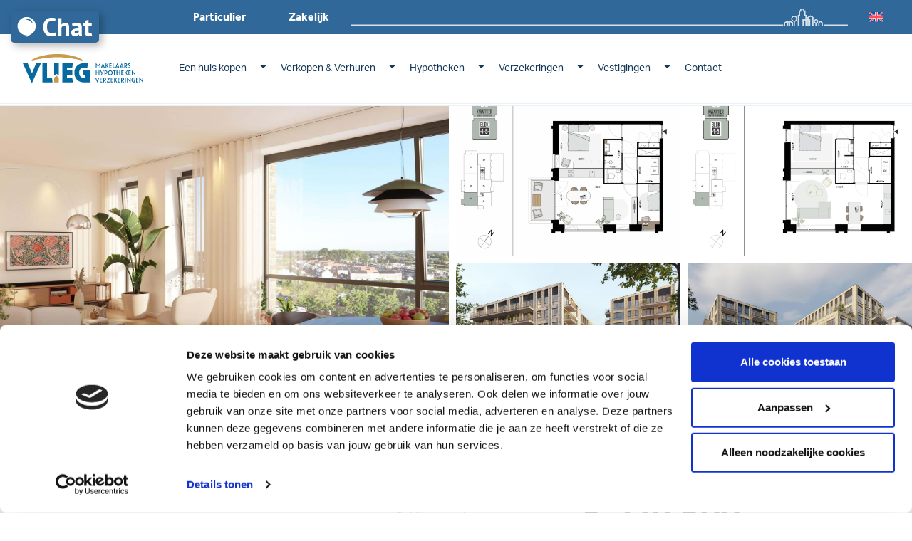

--- FILE ---
content_type: text/html; charset=UTF-8
request_url: https://www.vlieg.nl/projecten/nummer/heerhugowaard-type-a-46-46/
body_size: 33367
content:
<!doctype html>
<html lang="nl-NL">
<head>
	<meta charset="UTF-8">
<script>
var gform;gform||(document.addEventListener("gform_main_scripts_loaded",function(){gform.scriptsLoaded=!0}),document.addEventListener("gform/theme/scripts_loaded",function(){gform.themeScriptsLoaded=!0}),window.addEventListener("DOMContentLoaded",function(){gform.domLoaded=!0}),gform={domLoaded:!1,scriptsLoaded:!1,themeScriptsLoaded:!1,isFormEditor:()=>"function"==typeof InitializeEditor,callIfLoaded:function(o){return!(!gform.domLoaded||!gform.scriptsLoaded||!gform.themeScriptsLoaded&&!gform.isFormEditor()||(gform.isFormEditor()&&console.warn("The use of gform.initializeOnLoaded() is deprecated in the form editor context and will be removed in Gravity Forms 3.1."),o(),0))},initializeOnLoaded:function(o){gform.callIfLoaded(o)||(document.addEventListener("gform_main_scripts_loaded",()=>{gform.scriptsLoaded=!0,gform.callIfLoaded(o)}),document.addEventListener("gform/theme/scripts_loaded",()=>{gform.themeScriptsLoaded=!0,gform.callIfLoaded(o)}),window.addEventListener("DOMContentLoaded",()=>{gform.domLoaded=!0,gform.callIfLoaded(o)}))},hooks:{action:{},filter:{}},addAction:function(o,r,e,t){gform.addHook("action",o,r,e,t)},addFilter:function(o,r,e,t){gform.addHook("filter",o,r,e,t)},doAction:function(o){gform.doHook("action",o,arguments)},applyFilters:function(o){return gform.doHook("filter",o,arguments)},removeAction:function(o,r){gform.removeHook("action",o,r)},removeFilter:function(o,r,e){gform.removeHook("filter",o,r,e)},addHook:function(o,r,e,t,n){null==gform.hooks[o][r]&&(gform.hooks[o][r]=[]);var d=gform.hooks[o][r];null==n&&(n=r+"_"+d.length),gform.hooks[o][r].push({tag:n,callable:e,priority:t=null==t?10:t})},doHook:function(r,o,e){var t;if(e=Array.prototype.slice.call(e,1),null!=gform.hooks[r][o]&&((o=gform.hooks[r][o]).sort(function(o,r){return o.priority-r.priority}),o.forEach(function(o){"function"!=typeof(t=o.callable)&&(t=window[t]),"action"==r?t.apply(null,e):e[0]=t.apply(null,e)})),"filter"==r)return e[0]},removeHook:function(o,r,t,n){var e;null!=gform.hooks[o][r]&&(e=(e=gform.hooks[o][r]).filter(function(o,r,e){return!!(null!=n&&n!=o.tag||null!=t&&t!=o.priority)}),gform.hooks[o][r]=e)}});
</script>

	<meta name="viewport" content="width=device-width, initial-scale=1">
	<link rel="profile" href="https://gmpg.org/xfn/11">
	<script type="text/javascript" data-cookieconsent="ignore">
	window.dataLayer = window.dataLayer || [];

	function gtag() {
		dataLayer.push(arguments);
	}

	gtag("consent", "default", {
		ad_personalization: "denied",
		ad_storage: "denied",
		ad_user_data: "denied",
		analytics_storage: "denied",
		functionality_storage: "denied",
		personalization_storage: "denied",
		security_storage: "granted",
		wait_for_update: 500,
	});
	gtag("set", "ads_data_redaction", true);
	</script>
<script type="text/javascript" data-cookieconsent="ignore">
		(function (w, d, s, l, i) {
		w[l] = w[l] || [];
		w[l].push({'gtm.start': new Date().getTime(), event: 'gtm.js'});
		var f = d.getElementsByTagName(s)[0], j = d.createElement(s), dl = l !== 'dataLayer' ? '&l=' + l : '';
		j.async = true;
		j.src = 'https://www.googletagmanager.com/gtm.js?id=' + i + dl;
		f.parentNode.insertBefore(j, f);
	})(
		window,
		document,
		'script',
		'dataLayer',
		'GTM-KN6NDWK'
	);
</script>
<script type="text/javascript"
		id="Cookiebot"
		src="https://consent.cookiebot.com/uc.js"
		data-implementation="wp"
		data-cbid="e6610e33-67b3-44fe-9f6f-c35cdd5d6ffb"
							data-blockingmode="auto"
	></script>
<meta name='robots' content='index, follow, max-image-preview:large, max-snippet:-1, max-video-preview:-1' />
<link rel="alternate" hreflang="nl" href="https://www.vlieg.nl/projecten/nummer/heerhugowaard-type-a-46-46/" />
<link rel="alternate" hreflang="en" href="https://www.vlieg.nl/en/projects/number/heerhugowaard-type-a-46-46/" />
<link rel="alternate" hreflang="x-default" href="https://www.vlieg.nl/projecten/nummer/heerhugowaard-type-a-46-46/" />

	<!-- This site is optimized with the Yoast SEO Premium plugin v24.1 (Yoast SEO v24.3) - https://yoast.com/wordpress/plugins/seo/ -->
	<title>Heerhugowaard – Type A 46 - 46 - VLIEG Advies Groep</title>
	<link rel="canonical" href="https://www.vlieg.nl/projecten/nummer/heerhugowaard-type-a-46-46/" />
	<meta property="og:locale" content="nl_NL" />
	<meta property="og:type" content="article" />
	<meta property="og:title" content="Heerhugowaard – Type A 46 - 46" />
	<meta property="og:description" content="BNR 46 – Type A BOUWNUMMER 46: Bouwnummer 46 is een prachtig 3-kamer hoekappartement en gelegen op de 7e verdieping in BLOK45 met zicht op de rijk beplante binnentuin. Het appartement met een woonoppervlakte van 58,5 m2 heeft 2 slaapkamers. De buitenruimte van 5 m2 op het zuidoosten (bij bouwnummer 1, 10, 19 en 28) [&hellip;]" />
	<meta property="og:url" content="https://www.vlieg.nl/projecten/nummer/heerhugowaard-type-a-46-46/" />
	<meta property="og:site_name" content="VLIEG Advies Groep" />
	<meta property="article:modified_time" content="2024-05-21T08:23:39+00:00" />
	<meta property="og:image" content="https://www.vlieg.nl/wp-content/uploads/realworks/nieuwbouw-nummers/6.731.693/139648663.jpg" />
	<meta property="og:image:width" content="2048" />
	<meta property="og:image:height" content="1152" />
	<meta property="og:image:type" content="image/jpeg" />
	<meta name="twitter:card" content="summary_large_image" />
	<meta name="twitter:label1" content="Geschatte leestijd" />
	<meta name="twitter:data1" content="5 minuten" />
	<script type="application/ld+json" class="yoast-schema-graph">{"@context":"https://schema.org","@graph":[{"@type":"WebPage","@id":"https://www.vlieg.nl/projecten/nummer/heerhugowaard-type-a-46-46/","url":"https://www.vlieg.nl/projecten/nummer/heerhugowaard-type-a-46-46/","name":"Heerhugowaard – Type A 46 - 46 - VLIEG Advies Groep","isPartOf":{"@id":"https://www.vlieg.nl/#website"},"primaryImageOfPage":{"@id":"https://www.vlieg.nl/projecten/nummer/heerhugowaard-type-a-46-46/#primaryimage"},"image":{"@id":"https://www.vlieg.nl/projecten/nummer/heerhugowaard-type-a-46-46/#primaryimage"},"thumbnailUrl":"https://www.vlieg.nl/wp-content/uploads/realworks/nieuwbouw-nummers/6.731.693/139648663.jpg","datePublished":"2023-04-04T08:10:22+00:00","dateModified":"2024-05-21T08:23:39+00:00","breadcrumb":{"@id":"https://www.vlieg.nl/projecten/nummer/heerhugowaard-type-a-46-46/#breadcrumb"},"inLanguage":"nl-NL","potentialAction":[{"@type":"ReadAction","target":["https://www.vlieg.nl/projecten/nummer/heerhugowaard-type-a-46-46/"]}]},{"@type":"ImageObject","inLanguage":"nl-NL","@id":"https://www.vlieg.nl/projecten/nummer/heerhugowaard-type-a-46-46/#primaryimage","url":"https://www.vlieg.nl/wp-content/uploads/realworks/nieuwbouw-nummers/6.731.693/139648663.jpg","contentUrl":"https://www.vlieg.nl/wp-content/uploads/realworks/nieuwbouw-nummers/6.731.693/139648663.jpg","width":2048,"height":1152,"caption":"Hoofdfoto"},{"@type":"BreadcrumbList","@id":"https://www.vlieg.nl/projecten/nummer/heerhugowaard-type-a-46-46/#breadcrumb","itemListElement":[{"@type":"ListItem","position":1,"name":"Home","item":"https://www.vlieg.nl/"},{"@type":"ListItem","position":2,"name":"Heerhugowaard – Type A 46 &#8211; 46"}]},{"@type":"WebSite","@id":"https://www.vlieg.nl/#website","url":"https://www.vlieg.nl/","name":"VLIEG Advies Groep","description":"Welkom bij VLIEG!","publisher":{"@id":"https://www.vlieg.nl/#organization"},"potentialAction":[{"@type":"SearchAction","target":{"@type":"EntryPoint","urlTemplate":"https://www.vlieg.nl/?s={search_term_string}"},"query-input":{"@type":"PropertyValueSpecification","valueRequired":true,"valueName":"search_term_string"}}],"inLanguage":"nl-NL"},{"@type":"Organization","@id":"https://www.vlieg.nl/#organization","name":"VLIEG Makelaars, Hypotheken & Verzekeringen","url":"https://www.vlieg.nl/","logo":{"@type":"ImageObject","inLanguage":"nl-NL","@id":"https://www.vlieg.nl/#/schema/logo/image/","url":"https://www.vlieg.nl/wp-content/uploads/2021/12/logo_VLIEG_3_peilers_op_blauwe_achtergrond_CMYK-scaled.jpg","contentUrl":"https://www.vlieg.nl/wp-content/uploads/2021/12/logo_VLIEG_3_peilers_op_blauwe_achtergrond_CMYK-scaled.jpg","width":2560,"height":1168,"caption":"VLIEG Makelaars, Hypotheken & Verzekeringen"},"image":{"@id":"https://www.vlieg.nl/#/schema/logo/image/"}}]}</script>
	<!-- / Yoast SEO Premium plugin. -->


<link href='https://fonts.gstatic.com' crossorigin rel='preconnect' />
<link rel="alternate" type="application/rss+xml" title="VLIEG Advies Groep &raquo; feed" href="https://www.vlieg.nl/feed/" />
<link rel="alternate" type="application/rss+xml" title="VLIEG Advies Groep &raquo; reactiesfeed" href="https://www.vlieg.nl/comments/feed/" />
<link rel="stylesheet" type="text/css" href="https://use.typekit.net/wig2upc.css"><style id='wp-emoji-styles-inline-css'>

	img.wp-smiley, img.emoji {
		display: inline !important;
		border: none !important;
		box-shadow: none !important;
		height: 1em !important;
		width: 1em !important;
		margin: 0 0.07em !important;
		vertical-align: -0.1em !important;
		background: none !important;
		padding: 0 !important;
	}
</style>
<link rel='stylesheet' id='wp-block-library-css' href='https://www.vlieg.nl/wp-includes/css/dist/block-library/style.min.css?ver=6.6.2' media='all' />
<link rel='stylesheet' id='activecampaign-form-block-css' href='https://www.vlieg.nl/wp-content/plugins/activecampaign-subscription-forms/activecampaign-form-block/build/style-index.css?ver=1749200024' media='all' />
<style id='safe-svg-svg-icon-style-inline-css'>
.safe-svg-cover{text-align:center}.safe-svg-cover .safe-svg-inside{display:inline-block;max-width:100%}.safe-svg-cover svg{height:100%;max-height:100%;max-width:100%;width:100%}

</style>
<link rel='stylesheet' id='jet-engine-frontend-css' href='https://www.vlieg.nl/wp-content/plugins/jet-engine/assets/css/frontend.css?ver=3.6.6.1' media='all' />
<style id='global-styles-inline-css'>
:root{--wp--preset--aspect-ratio--square: 1;--wp--preset--aspect-ratio--4-3: 4/3;--wp--preset--aspect-ratio--3-4: 3/4;--wp--preset--aspect-ratio--3-2: 3/2;--wp--preset--aspect-ratio--2-3: 2/3;--wp--preset--aspect-ratio--16-9: 16/9;--wp--preset--aspect-ratio--9-16: 9/16;--wp--preset--color--black: #000000;--wp--preset--color--cyan-bluish-gray: #abb8c3;--wp--preset--color--white: #ffffff;--wp--preset--color--pale-pink: #f78da7;--wp--preset--color--vivid-red: #cf2e2e;--wp--preset--color--luminous-vivid-orange: #ff6900;--wp--preset--color--luminous-vivid-amber: #fcb900;--wp--preset--color--light-green-cyan: #7bdcb5;--wp--preset--color--vivid-green-cyan: #00d084;--wp--preset--color--pale-cyan-blue: #8ed1fc;--wp--preset--color--vivid-cyan-blue: #0693e3;--wp--preset--color--vivid-purple: #9b51e0;--wp--preset--gradient--vivid-cyan-blue-to-vivid-purple: linear-gradient(135deg,rgba(6,147,227,1) 0%,rgb(155,81,224) 100%);--wp--preset--gradient--light-green-cyan-to-vivid-green-cyan: linear-gradient(135deg,rgb(122,220,180) 0%,rgb(0,208,130) 100%);--wp--preset--gradient--luminous-vivid-amber-to-luminous-vivid-orange: linear-gradient(135deg,rgba(252,185,0,1) 0%,rgba(255,105,0,1) 100%);--wp--preset--gradient--luminous-vivid-orange-to-vivid-red: linear-gradient(135deg,rgba(255,105,0,1) 0%,rgb(207,46,46) 100%);--wp--preset--gradient--very-light-gray-to-cyan-bluish-gray: linear-gradient(135deg,rgb(238,238,238) 0%,rgb(169,184,195) 100%);--wp--preset--gradient--cool-to-warm-spectrum: linear-gradient(135deg,rgb(74,234,220) 0%,rgb(151,120,209) 20%,rgb(207,42,186) 40%,rgb(238,44,130) 60%,rgb(251,105,98) 80%,rgb(254,248,76) 100%);--wp--preset--gradient--blush-light-purple: linear-gradient(135deg,rgb(255,206,236) 0%,rgb(152,150,240) 100%);--wp--preset--gradient--blush-bordeaux: linear-gradient(135deg,rgb(254,205,165) 0%,rgb(254,45,45) 50%,rgb(107,0,62) 100%);--wp--preset--gradient--luminous-dusk: linear-gradient(135deg,rgb(255,203,112) 0%,rgb(199,81,192) 50%,rgb(65,88,208) 100%);--wp--preset--gradient--pale-ocean: linear-gradient(135deg,rgb(255,245,203) 0%,rgb(182,227,212) 50%,rgb(51,167,181) 100%);--wp--preset--gradient--electric-grass: linear-gradient(135deg,rgb(202,248,128) 0%,rgb(113,206,126) 100%);--wp--preset--gradient--midnight: linear-gradient(135deg,rgb(2,3,129) 0%,rgb(40,116,252) 100%);--wp--preset--font-size--small: 13px;--wp--preset--font-size--medium: 20px;--wp--preset--font-size--large: 36px;--wp--preset--font-size--x-large: 42px;--wp--preset--spacing--20: 0.44rem;--wp--preset--spacing--30: 0.67rem;--wp--preset--spacing--40: 1rem;--wp--preset--spacing--50: 1.5rem;--wp--preset--spacing--60: 2.25rem;--wp--preset--spacing--70: 3.38rem;--wp--preset--spacing--80: 5.06rem;--wp--preset--shadow--natural: 6px 6px 9px rgba(0, 0, 0, 0.2);--wp--preset--shadow--deep: 12px 12px 50px rgba(0, 0, 0, 0.4);--wp--preset--shadow--sharp: 6px 6px 0px rgba(0, 0, 0, 0.2);--wp--preset--shadow--outlined: 6px 6px 0px -3px rgba(255, 255, 255, 1), 6px 6px rgba(0, 0, 0, 1);--wp--preset--shadow--crisp: 6px 6px 0px rgba(0, 0, 0, 1);}:root { --wp--style--global--content-size: 800px;--wp--style--global--wide-size: 1200px; }:where(body) { margin: 0; }.wp-site-blocks > .alignleft { float: left; margin-right: 2em; }.wp-site-blocks > .alignright { float: right; margin-left: 2em; }.wp-site-blocks > .aligncenter { justify-content: center; margin-left: auto; margin-right: auto; }:where(.wp-site-blocks) > * { margin-block-start: 24px; margin-block-end: 0; }:where(.wp-site-blocks) > :first-child { margin-block-start: 0; }:where(.wp-site-blocks) > :last-child { margin-block-end: 0; }:root { --wp--style--block-gap: 24px; }:root :where(.is-layout-flow) > :first-child{margin-block-start: 0;}:root :where(.is-layout-flow) > :last-child{margin-block-end: 0;}:root :where(.is-layout-flow) > *{margin-block-start: 24px;margin-block-end: 0;}:root :where(.is-layout-constrained) > :first-child{margin-block-start: 0;}:root :where(.is-layout-constrained) > :last-child{margin-block-end: 0;}:root :where(.is-layout-constrained) > *{margin-block-start: 24px;margin-block-end: 0;}:root :where(.is-layout-flex){gap: 24px;}:root :where(.is-layout-grid){gap: 24px;}.is-layout-flow > .alignleft{float: left;margin-inline-start: 0;margin-inline-end: 2em;}.is-layout-flow > .alignright{float: right;margin-inline-start: 2em;margin-inline-end: 0;}.is-layout-flow > .aligncenter{margin-left: auto !important;margin-right: auto !important;}.is-layout-constrained > .alignleft{float: left;margin-inline-start: 0;margin-inline-end: 2em;}.is-layout-constrained > .alignright{float: right;margin-inline-start: 2em;margin-inline-end: 0;}.is-layout-constrained > .aligncenter{margin-left: auto !important;margin-right: auto !important;}.is-layout-constrained > :where(:not(.alignleft):not(.alignright):not(.alignfull)){max-width: var(--wp--style--global--content-size);margin-left: auto !important;margin-right: auto !important;}.is-layout-constrained > .alignwide{max-width: var(--wp--style--global--wide-size);}body .is-layout-flex{display: flex;}.is-layout-flex{flex-wrap: wrap;align-items: center;}.is-layout-flex > :is(*, div){margin: 0;}body .is-layout-grid{display: grid;}.is-layout-grid > :is(*, div){margin: 0;}body{padding-top: 0px;padding-right: 0px;padding-bottom: 0px;padding-left: 0px;}a:where(:not(.wp-element-button)){text-decoration: underline;}:root :where(.wp-element-button, .wp-block-button__link){background-color: #32373c;border-width: 0;color: #fff;font-family: inherit;font-size: inherit;line-height: inherit;padding: calc(0.667em + 2px) calc(1.333em + 2px);text-decoration: none;}.has-black-color{color: var(--wp--preset--color--black) !important;}.has-cyan-bluish-gray-color{color: var(--wp--preset--color--cyan-bluish-gray) !important;}.has-white-color{color: var(--wp--preset--color--white) !important;}.has-pale-pink-color{color: var(--wp--preset--color--pale-pink) !important;}.has-vivid-red-color{color: var(--wp--preset--color--vivid-red) !important;}.has-luminous-vivid-orange-color{color: var(--wp--preset--color--luminous-vivid-orange) !important;}.has-luminous-vivid-amber-color{color: var(--wp--preset--color--luminous-vivid-amber) !important;}.has-light-green-cyan-color{color: var(--wp--preset--color--light-green-cyan) !important;}.has-vivid-green-cyan-color{color: var(--wp--preset--color--vivid-green-cyan) !important;}.has-pale-cyan-blue-color{color: var(--wp--preset--color--pale-cyan-blue) !important;}.has-vivid-cyan-blue-color{color: var(--wp--preset--color--vivid-cyan-blue) !important;}.has-vivid-purple-color{color: var(--wp--preset--color--vivid-purple) !important;}.has-black-background-color{background-color: var(--wp--preset--color--black) !important;}.has-cyan-bluish-gray-background-color{background-color: var(--wp--preset--color--cyan-bluish-gray) !important;}.has-white-background-color{background-color: var(--wp--preset--color--white) !important;}.has-pale-pink-background-color{background-color: var(--wp--preset--color--pale-pink) !important;}.has-vivid-red-background-color{background-color: var(--wp--preset--color--vivid-red) !important;}.has-luminous-vivid-orange-background-color{background-color: var(--wp--preset--color--luminous-vivid-orange) !important;}.has-luminous-vivid-amber-background-color{background-color: var(--wp--preset--color--luminous-vivid-amber) !important;}.has-light-green-cyan-background-color{background-color: var(--wp--preset--color--light-green-cyan) !important;}.has-vivid-green-cyan-background-color{background-color: var(--wp--preset--color--vivid-green-cyan) !important;}.has-pale-cyan-blue-background-color{background-color: var(--wp--preset--color--pale-cyan-blue) !important;}.has-vivid-cyan-blue-background-color{background-color: var(--wp--preset--color--vivid-cyan-blue) !important;}.has-vivid-purple-background-color{background-color: var(--wp--preset--color--vivid-purple) !important;}.has-black-border-color{border-color: var(--wp--preset--color--black) !important;}.has-cyan-bluish-gray-border-color{border-color: var(--wp--preset--color--cyan-bluish-gray) !important;}.has-white-border-color{border-color: var(--wp--preset--color--white) !important;}.has-pale-pink-border-color{border-color: var(--wp--preset--color--pale-pink) !important;}.has-vivid-red-border-color{border-color: var(--wp--preset--color--vivid-red) !important;}.has-luminous-vivid-orange-border-color{border-color: var(--wp--preset--color--luminous-vivid-orange) !important;}.has-luminous-vivid-amber-border-color{border-color: var(--wp--preset--color--luminous-vivid-amber) !important;}.has-light-green-cyan-border-color{border-color: var(--wp--preset--color--light-green-cyan) !important;}.has-vivid-green-cyan-border-color{border-color: var(--wp--preset--color--vivid-green-cyan) !important;}.has-pale-cyan-blue-border-color{border-color: var(--wp--preset--color--pale-cyan-blue) !important;}.has-vivid-cyan-blue-border-color{border-color: var(--wp--preset--color--vivid-cyan-blue) !important;}.has-vivid-purple-border-color{border-color: var(--wp--preset--color--vivid-purple) !important;}.has-vivid-cyan-blue-to-vivid-purple-gradient-background{background: var(--wp--preset--gradient--vivid-cyan-blue-to-vivid-purple) !important;}.has-light-green-cyan-to-vivid-green-cyan-gradient-background{background: var(--wp--preset--gradient--light-green-cyan-to-vivid-green-cyan) !important;}.has-luminous-vivid-amber-to-luminous-vivid-orange-gradient-background{background: var(--wp--preset--gradient--luminous-vivid-amber-to-luminous-vivid-orange) !important;}.has-luminous-vivid-orange-to-vivid-red-gradient-background{background: var(--wp--preset--gradient--luminous-vivid-orange-to-vivid-red) !important;}.has-very-light-gray-to-cyan-bluish-gray-gradient-background{background: var(--wp--preset--gradient--very-light-gray-to-cyan-bluish-gray) !important;}.has-cool-to-warm-spectrum-gradient-background{background: var(--wp--preset--gradient--cool-to-warm-spectrum) !important;}.has-blush-light-purple-gradient-background{background: var(--wp--preset--gradient--blush-light-purple) !important;}.has-blush-bordeaux-gradient-background{background: var(--wp--preset--gradient--blush-bordeaux) !important;}.has-luminous-dusk-gradient-background{background: var(--wp--preset--gradient--luminous-dusk) !important;}.has-pale-ocean-gradient-background{background: var(--wp--preset--gradient--pale-ocean) !important;}.has-electric-grass-gradient-background{background: var(--wp--preset--gradient--electric-grass) !important;}.has-midnight-gradient-background{background: var(--wp--preset--gradient--midnight) !important;}.has-small-font-size{font-size: var(--wp--preset--font-size--small) !important;}.has-medium-font-size{font-size: var(--wp--preset--font-size--medium) !important;}.has-large-font-size{font-size: var(--wp--preset--font-size--large) !important;}.has-x-large-font-size{font-size: var(--wp--preset--font-size--x-large) !important;}
:root :where(.wp-block-pullquote){font-size: 1.5em;line-height: 1.6;}
</style>
<link rel='stylesheet' id='wpml-blocks-css' href='https://www.vlieg.nl/wp-content/plugins/sitepress-multilingual-cms/dist/css/blocks/styles.css?ver=4.6.15' media='all' />
<link rel='stylesheet' id='wpml-legacy-dropdown-click-0-css' href='https://www.vlieg.nl/wp-content/plugins/sitepress-multilingual-cms/templates/language-switchers/legacy-dropdown-click/style.min.css?ver=1' media='all' />
<link rel='stylesheet' id='wpml-menu-item-0-css' href='https://www.vlieg.nl/wp-content/plugins/sitepress-multilingual-cms/templates/language-switchers/menu-item/style.min.css?ver=1' media='all' />
<link rel='stylesheet' id='brb-public-main-css-css' href='https://www.vlieg.nl/wp-content/plugins/business-reviews-bundle/assets/css/public-main.css?ver=1.9.96' media='all' />
<link rel='stylesheet' id='hello-elementor-css' href='https://www.vlieg.nl/wp-content/themes/hello-elementor/style.min.css?ver=3.2.1' media='all' />
<link rel='stylesheet' id='hello-elementor-theme-style-css' href='https://www.vlieg.nl/wp-content/themes/hello-elementor/theme.min.css?ver=3.2.1' media='all' />
<link rel='stylesheet' id='hello-elementor-header-footer-css' href='https://www.vlieg.nl/wp-content/themes/hello-elementor/header-footer.min.css?ver=3.2.1' media='all' />
<link rel='stylesheet' id='jet-popup-frontend-css' href='https://www.vlieg.nl/wp-content/plugins/jet-popup/assets/css/jet-popup-frontend.css?ver=2.0.6' media='all' />
<link rel='stylesheet' id='elementor-icons-css' href='https://www.vlieg.nl/wp-content/plugins/elementor/assets/lib/eicons/css/elementor-icons.min.css?ver=5.20.0' media='all' />
<link rel='stylesheet' id='elementor-frontend-legacy-css' href='https://www.vlieg.nl/wp-content/plugins/elementor/assets/css/frontend-legacy.min.css?ver=3.14.1' media='all' />
<link rel='stylesheet' id='elementor-frontend-css' href='https://www.vlieg.nl/wp-content/plugins/elementor/assets/css/frontend-lite.min.css?ver=3.14.1' media='all' />
<link rel='stylesheet' id='swiper-css' href='https://www.vlieg.nl/wp-content/plugins/elementor/assets/lib/swiper/css/swiper.min.css?ver=5.3.6' media='all' />
<link rel='stylesheet' id='elementor-post-12-css' href='https://www.vlieg.nl/wp-content/uploads/elementor/css/post-12.css?ver=1768227432' media='all' />
<link rel='stylesheet' id='elementor-pro-css' href='https://www.vlieg.nl/wp-content/plugins/elementor-pro/assets/css/frontend-lite.min.css?ver=3.14.1' media='all' />
<link rel='stylesheet' id='jet-tricks-frontend-css' href='https://www.vlieg.nl/wp-content/plugins/jet-tricks/assets/css/jet-tricks-frontend.css?ver=1.4.9' media='all' />
<link rel='stylesheet' id='elementor-global-css' href='https://www.vlieg.nl/wp-content/uploads/elementor/css/global.css?ver=1768227434' media='all' />
<link rel='stylesheet' id='elementor-post-1538-css' href='https://www.vlieg.nl/wp-content/uploads/elementor/css/post-1538.css?ver=1768227436' media='all' />
<link rel='stylesheet' id='elementor-post-150094-css' href='https://www.vlieg.nl/wp-content/uploads/elementor/css/post-150094.css?ver=1769764341' media='all' />
<link rel='stylesheet' id='elementor-post-846645-css' href='https://www.vlieg.nl/wp-content/uploads/elementor/css/post-846645.css?ver=1768227468' media='all' />
<link rel='stylesheet' id='elementor-post-2564-css' href='https://www.vlieg.nl/wp-content/uploads/elementor/css/post-2564.css?ver=1768227438' media='all' />
<link rel='stylesheet' id='flickity-css-css' href='https://www.vlieg.nl/wp-content/themes/hello-theme-child-master/makelaar/assets/css/vendor/flickity.min.css?ver=6.6.2' media='all' />
<link rel='stylesheet' id='fresco-css-css' href='https://www.vlieg.nl/wp-content/themes/hello-theme-child-master/makelaar/assets/css/vendor/fresco.css?ver=6.6.2' media='all' />
<link rel='stylesheet' id='gform-css-css' href='https://www.vlieg.nl/wp-content/themes/hello-theme-child-master/makelaar/assets/css/gform.css' media='all' />
<link rel='stylesheet' id='makelaar-css-css' href='https://www.vlieg.nl/wp-content/themes/hello-theme-child-master/makelaar/assets/css/makelaar.css?ver=0.0.0.22' media='all' />
<link rel='stylesheet' id='dashicons-css' href='https://www.vlieg.nl/wp-includes/css/dashicons.min.css?ver=6.6.2' media='all' />
<link rel='stylesheet' id='hello-elementor-child-style-css' href='https://www.vlieg.nl/wp-content/themes/hello-theme-child-master/style.css?ver=1.0.0' media='all' />
<link rel='stylesheet' id='trgr-grid-styles-css' href='https://www.vlieg.nl/wp-content/themes/hello-theme-child-master/grid/trgr-grid.css?ver=6.6.2' media='all' />
<link rel='stylesheet' id='eael-general-css' href='https://www.vlieg.nl/wp-content/plugins/essential-addons-for-elementor-lite/assets/front-end/css/view/general.min.css?ver=6.0.11' media='all' />
<link rel='stylesheet' id='ecs-styles-css' href='https://www.vlieg.nl/wp-content/plugins/ele-custom-skin/assets/css/ecs-style.css?ver=3.1.9' media='all' />
<link rel='stylesheet' id='elementor-post-682-css' href='https://www.vlieg.nl/wp-content/uploads/elementor/css/post-682.css?ver=1617203447' media='all' />
<link rel='stylesheet' id='elementor-post-1388-css' href='https://www.vlieg.nl/wp-content/uploads/elementor/css/post-1388.css?ver=1615210740' media='all' />
<link rel='stylesheet' id='elementor-post-1939-css' href='https://www.vlieg.nl/wp-content/uploads/elementor/css/post-1939.css?ver=1702374692' media='all' />
<link rel='stylesheet' id='elementor-post-2415-css' href='https://www.vlieg.nl/wp-content/uploads/elementor/css/post-2415.css?ver=1674741021' media='all' />
<link rel='stylesheet' id='elementor-post-842880-css' href='https://www.vlieg.nl/wp-content/uploads/elementor/css/post-842880.css?ver=1714642861' media='all' />
<link rel='stylesheet' id='elementor-post-842899-css' href='https://www.vlieg.nl/wp-content/uploads/elementor/css/post-842899.css?ver=1714642862' media='all' />
<link rel='stylesheet' id='elementor-post-842906-css' href='https://www.vlieg.nl/wp-content/uploads/elementor/css/post-842906.css?ver=1714642862' media='all' />
<link rel='stylesheet' id='elementor-post-842909-css' href='https://www.vlieg.nl/wp-content/uploads/elementor/css/post-842909.css?ver=1714642860' media='all' />
<link rel='stylesheet' id='google-fonts-1-css' href='https://fonts.googleapis.com/css?family=Roboto%3A100%2C100italic%2C200%2C200italic%2C300%2C300italic%2C400%2C400italic%2C500%2C500italic%2C600%2C600italic%2C700%2C700italic%2C800%2C800italic%2C900%2C900italic&#038;display=swap&#038;ver=6.6.2' media='all' />
<link rel='stylesheet' id='elementor-icons-shared-0-css' href='https://www.vlieg.nl/wp-content/plugins/elementor/assets/lib/font-awesome/css/fontawesome.min.css?ver=5.15.3' media='all' />
<link rel='stylesheet' id='elementor-icons-fa-solid-css' href='https://www.vlieg.nl/wp-content/plugins/elementor/assets/lib/font-awesome/css/solid.min.css?ver=5.15.3' media='all' />
<link rel='stylesheet' id='elementor-icons-fa-brands-css' href='https://www.vlieg.nl/wp-content/plugins/elementor/assets/lib/font-awesome/css/brands.min.css?ver=5.15.3' media='all' />
<link rel="preconnect" href="https://fonts.gstatic.com/" crossorigin><script src="https://www.vlieg.nl/wp-content/plugins/sitepress-multilingual-cms/templates/language-switchers/legacy-dropdown-click/script.min.js?ver=1" id="wpml-legacy-dropdown-click-0-js"></script>
<script id="brb-public-main-js-js-extra">
var brb_vars = {"ajaxurl":"https:\/\/www.vlieg.nl\/wp-admin\/admin-ajax.php","gavatar":"https:\/\/www.vlieg.nl\/wp-content\/plugins\/business-reviews-bundle\/assets\/img\/google_avatar.png"};
</script>
<script defer="defer" src="https://www.vlieg.nl/wp-content/plugins/business-reviews-bundle/assets/js/public-main.js?ver=1.9.96" id="brb-public-main-js-js"></script>
<script src="https://www.vlieg.nl/wp-includes/js/jquery/jquery.min.js?ver=3.7.1" id="jquery-core-js"></script>
<script src="https://www.vlieg.nl/wp-includes/js/jquery/jquery-migrate.min.js?ver=3.4.1" id="jquery-migrate-js"></script>
<script src="https://www.vlieg.nl/wp-content/themes/hello-theme-child-master/makelaar/assets/js/vendor/flickity.min.js?ver=6.6.2" id="flickity-js-js"></script>
<script src="https://www.vlieg.nl/wp-content/themes/hello-theme-child-master/makelaar/assets/js/vendor/fresco.min.js?ver=6.6.2" id="fresco-js-js"></script>
<script id="ecs_ajax_load-js-extra">
var ecs_ajax_params = {"ajaxurl":"https:\/\/www.vlieg.nl\/wp-admin\/admin-ajax.php","posts":"{\"page\":0,\"post_type\":\"realworks_nb_nummer\",\"error\":\"\",\"m\":\"\",\"p\":163895,\"post_parent\":\"\",\"subpost\":\"\",\"subpost_id\":\"\",\"attachment\":\"\",\"attachment_id\":0,\"pagename\":\"\",\"page_id\":\"\",\"second\":\"\",\"minute\":\"\",\"hour\":\"\",\"day\":0,\"monthnum\":0,\"year\":0,\"w\":0,\"category_name\":\"\",\"tag\":\"\",\"cat\":\"\",\"tag_id\":\"\",\"author\":\"\",\"author_name\":\"\",\"feed\":\"\",\"tb\":\"\",\"paged\":0,\"meta_key\":\"\",\"meta_value\":\"\",\"preview\":\"\",\"s\":\"\",\"sentence\":\"\",\"title\":\"\",\"fields\":\"\",\"menu_order\":\"\",\"embed\":\"\",\"category__in\":[],\"category__not_in\":[],\"category__and\":[],\"post__in\":[],\"post__not_in\":[],\"post_name__in\":[],\"tag__in\":[],\"tag__not_in\":[],\"tag__and\":[],\"tag_slug__in\":[],\"tag_slug__and\":[],\"post_parent__in\":[],\"post_parent__not_in\":[],\"author__in\":[],\"author__not_in\":[],\"search_columns\":[],\"name\":\"heerhugowaard-type-a-46-46\",\"suppress_filters\":false,\"ignore_sticky_posts\":false,\"cache_results\":true,\"update_post_term_cache\":true,\"update_menu_item_cache\":false,\"lazy_load_term_meta\":true,\"update_post_meta_cache\":true,\"posts_per_page\":10,\"nopaging\":false,\"comments_per_page\":\"50\",\"no_found_rows\":false,\"order\":\"DESC\",\"realworks_nb_nummer\":\"heerhugowaard-type-a-46-46\"}"};
</script>
<script src="https://www.vlieg.nl/wp-content/plugins/ele-custom-skin/assets/js/ecs_ajax_pagination.js?ver=3.1.9" id="ecs_ajax_load-js"></script>
<script src="https://www.vlieg.nl/wp-content/plugins/ele-custom-skin/assets/js/ecs.js?ver=3.1.9" id="ecs-script-js"></script>
<link rel="https://api.w.org/" href="https://www.vlieg.nl/wp-json/" /><link rel="EditURI" type="application/rsd+xml" title="RSD" href="https://www.vlieg.nl/xmlrpc.php?rsd" />
<meta name="generator" content="WordPress 6.6.2" />
<link rel='shortlink' href='https://www.vlieg.nl/?p=163895' />
<link rel="alternate" title="oEmbed (JSON)" type="application/json+oembed" href="https://www.vlieg.nl/wp-json/oembed/1.0/embed?url=https%3A%2F%2Fwww.vlieg.nl%2Fprojecten%2Fnummer%2Fheerhugowaard-type-a-46-46%2F" />
<link rel="alternate" title="oEmbed (XML)" type="text/xml+oembed" href="https://www.vlieg.nl/wp-json/oembed/1.0/embed?url=https%3A%2F%2Fwww.vlieg.nl%2Fprojecten%2Fnummer%2Fheerhugowaard-type-a-46-46%2F&#038;format=xml" />
<meta name="generator" content="WPML ver:4.6.15 stt:37,1;" />
<style id="essential-blocks-global-styles">
            :root {
                --eb-global-primary-color: #101828;
--eb-global-secondary-color: #475467;
--eb-global-tertiary-color: #98A2B3;
--eb-global-text-color: #475467;
--eb-global-heading-color: #1D2939;
--eb-global-link-color: #444CE7;
--eb-global-background-color: #F9FAFB;
--eb-global-button-text-color: #FFFFFF;
--eb-global-button-background-color: #101828;
--eb-gradient-primary-color: linear-gradient(90deg, hsla(259, 84%, 78%, 1) 0%, hsla(206, 67%, 75%, 1) 100%);
--eb-gradient-secondary-color: linear-gradient(90deg, hsla(18, 76%, 85%, 1) 0%, hsla(203, 69%, 84%, 1) 100%);
--eb-gradient-tertiary-color: linear-gradient(90deg, hsla(248, 21%, 15%, 1) 0%, hsla(250, 14%, 61%, 1) 100%);
--eb-gradient-background-color: linear-gradient(90deg, rgb(250, 250, 250) 0%, rgb(233, 233, 233) 49%, rgb(244, 243, 243) 100%);

                --eb-tablet-breakpoint: 1024px;
--eb-mobile-breakpoint: 767px;

            }
            
            
        </style><meta name="generator" content="Elementor 3.14.1; features: e_optimized_assets_loading, e_optimized_css_loading, a11y_improvements, additional_custom_breakpoints; settings: css_print_method-external, google_font-enabled, font_display-swap">
<!-- Nexxtmove Insights -->
<script>
  (function(n, x, t, m, o, v, e) {
    n[o] = n[o] || function() {
      (n[o].q = n[o].q || []).push(arguments)
    };

    function w() {
      x.removeEventListener('mousemove', w);
      x.removeEventListener('touchmove', w);
      v = x.createElement(t), e = x.getElementsByTagName(t)[0];
      v.async = 1;
      v.src = m;
      e.parentNode.insertBefore(v, e)
    }
    x.addEventListener('mousemove', w);
    x.addEventListener('touchmove', w)
  })(window, document, 'script', 'https://nexxtmove-313510.web.app/nm.js', 'nm');
  nm('init', 2210);
  nm('autotrack');
</script>
<!-- Einde Nexxtmove Insights -->

<!-- Wordpress CMS & Makelaar Plugin door Tussendoor B.V. (tussendoor.nl) -->

<link rel="icon" href="https://www.vlieg.nl/wp-content/uploads/2026/01/cropped-vlieg-favi-32x32.png" sizes="32x32" />
<link rel="icon" href="https://www.vlieg.nl/wp-content/uploads/2026/01/cropped-vlieg-favi-192x192.png" sizes="192x192" />
<link rel="apple-touch-icon" href="https://www.vlieg.nl/wp-content/uploads/2026/01/cropped-vlieg-favi-180x180.png" />
<meta name="msapplication-TileImage" content="https://www.vlieg.nl/wp-content/uploads/2026/01/cropped-vlieg-favi-270x270.png" />
		<style id="wp-custom-css">
			.post-type-archive-realworks_nieuwbouw .makelaar_container h1,
.post-type-archive-realworks_bog .makelaar_container h1,
.post-type-archive-realworks_wonen .makelaar_container h1 {
	margin-top:0;
	margin-bottom:0;
	padding-top:1rem;
}		</style>
		</head>
<body class="realworks_nb_nummer-template-default single single-realworks_nb_nummer postid-163895 wp-embed-responsive elementor-default elementor-kit-12">


<a class="skip-link screen-reader-text" href="#content">Ga naar de inhoud</a>

		<div data-elementor-type="header" data-elementor-id="1538" class="elementor elementor-1538 elementor-location-header" data-elementor-post-type="elementor_library">
					<div class="elementor-section-wrap">
								<section data-particle_enable="false" data-particle-mobile-disabled="false" class="elementor-section elementor-top-section elementor-element elementor-element-e458ecb gridTemplate mainHeader elementor-hidden-phone elementor-hidden-tablet elementor-section-boxed elementor-section-height-default elementor-section-height-default" data-id="e458ecb" data-element_type="section" data-settings="{&quot;background_background&quot;:&quot;classic&quot;}">
						<div class="elementor-container elementor-column-gap-default">
							<div class="elementor-row">
					<div class="elementor-column elementor-col-50 elementor-top-column elementor-element elementor-element-bcfe74a d_1-2" data-id="bcfe74a" data-element_type="column">
			<div class="elementor-column-wrap">
							<div class="elementor-widget-wrap">
								</div>
					</div>
		</div>
				<div class="elementor-column elementor-col-50 elementor-top-column elementor-element elementor-element-7272dac d_3-12 menuToggler" data-id="7272dac" data-element_type="column" data-settings="{&quot;background_background&quot;:&quot;classic&quot;}">
			<div class="elementor-column-wrap elementor-element-populated">
							<div class="elementor-widget-wrap">
						<div class="elementor-element elementor-element-94c79b7 elementor-widget__width-auto particulierKleurtje elementor-widget elementor-widget-heading" data-id="94c79b7" data-element_type="widget" id="particulierToggler" data-widget_type="heading.default">
				<div class="elementor-widget-container">
			<style>/*! elementor - v3.14.0 - 26-06-2023 */
.elementor-heading-title{padding:0;margin:0;line-height:1}.elementor-widget-heading .elementor-heading-title[class*=elementor-size-]>a{color:inherit;font-size:inherit;line-height:inherit}.elementor-widget-heading .elementor-heading-title.elementor-size-small{font-size:15px}.elementor-widget-heading .elementor-heading-title.elementor-size-medium{font-size:19px}.elementor-widget-heading .elementor-heading-title.elementor-size-large{font-size:29px}.elementor-widget-heading .elementor-heading-title.elementor-size-xl{font-size:39px}.elementor-widget-heading .elementor-heading-title.elementor-size-xxl{font-size:59px}</style><span class="elementor-heading-title elementor-size-default"><a href="/">Particulier</a></span>		</div>
				</div>
				<div class="elementor-element elementor-element-0f0bd59 elementor-widget__width-auto zakelijkKleurtje elementor-widget elementor-widget-heading" data-id="0f0bd59" data-element_type="widget" id="zakelijkToggler" data-widget_type="heading.default">
				<div class="elementor-widget-container">
			<span class="elementor-heading-title elementor-size-default"><a href="https://vliegbog.nl/">Zakelijk</a></span>		</div>
				</div>
				<div class="elementor-element elementor-element-e569035 elementor-nav-menu__align-justify elementor-nav-menu--dropdown-none elementor-widget__width-auto jedv-enabled--yes elementor-widget elementor-widget-nav-menu" data-id="e569035" data-element_type="widget" data-settings="{&quot;layout&quot;:&quot;horizontal&quot;,&quot;submenu_icon&quot;:{&quot;value&quot;:&quot;&lt;i class=\&quot;fas fa-caret-down\&quot;&gt;&lt;\/i&gt;&quot;,&quot;library&quot;:&quot;fa-solid&quot;}}" data-widget_type="nav-menu.default">
				<div class="elementor-widget-container">
			<link rel="stylesheet" href="https://www.vlieg.nl/wp-content/plugins/elementor-pro/assets/css/widget-nav-menu.min.css">			<nav class="elementor-nav-menu--main elementor-nav-menu__container elementor-nav-menu--layout-horizontal e--pointer-none">
				<ul id="menu-1-e569035" class="elementor-nav-menu"><li class="menu-item wpml-ls-slot-84 wpml-ls-item wpml-ls-item-en wpml-ls-menu-item wpml-ls-first-item wpml-ls-last-item menu-item-type-wpml_ls_menu_item menu-item-object-wpml_ls_menu_item menu-item-wpml-ls-84-en"><a href="https://www.vlieg.nl/en/projects/number/heerhugowaard-type-a-46-46/" class="elementor-item"><img
            class="wpml-ls-flag"
            src="https://www.vlieg.nl/wp-content/plugins/sitepress-multilingual-cms/res/flags/en.svg"
            alt="Engels"
            width=20
            height=16
    /></a></li>
</ul>			</nav>
						<nav class="elementor-nav-menu--dropdown elementor-nav-menu__container" aria-hidden="true">
				<ul id="menu-2-e569035" class="elementor-nav-menu"><li class="menu-item wpml-ls-slot-84 wpml-ls-item wpml-ls-item-en wpml-ls-menu-item wpml-ls-first-item wpml-ls-last-item menu-item-type-wpml_ls_menu_item menu-item-object-wpml_ls_menu_item menu-item-wpml-ls-84-en"><a href="https://www.vlieg.nl/en/projects/number/heerhugowaard-type-a-46-46/" class="elementor-item" tabindex="-1"><img
            class="wpml-ls-flag"
            src="https://www.vlieg.nl/wp-content/plugins/sitepress-multilingual-cms/res/flags/en.svg"
            alt="Engels"
            width=20
            height=16
    /></a></li>
</ul>			</nav>
				</div>
				</div>
						</div>
					</div>
		</div>
								</div>
					</div>
		</section>
				<section data-particle_enable="false" data-particle-mobile-disabled="false" class="elementor-section elementor-top-section elementor-element elementor-element-3d2959e mainHeaderSecondary gridTemplate elementor-hidden-phone elementor-hidden-tablet elementor-section-boxed elementor-section-height-default elementor-section-height-default" data-id="3d2959e" data-element_type="section" id="zakelijkMenu" data-settings="{&quot;background_background&quot;:&quot;classic&quot;}">
						<div class="elementor-container elementor-column-gap-default">
							<div class="elementor-row">
					<div class="elementor-column elementor-col-50 elementor-top-column elementor-element elementor-element-af91aa2 d_1-2" data-id="af91aa2" data-element_type="column">
			<div class="elementor-column-wrap elementor-element-populated">
							<div class="elementor-widget-wrap">
						<div class="elementor-element elementor-element-09c0ff3 siteLogo elementor-widget elementor-widget-image" data-id="09c0ff3" data-element_type="widget" data-widget_type="image.default">
				<div class="elementor-widget-container">
			<style>/*! elementor - v3.14.0 - 26-06-2023 */
.elementor-widget-image{text-align:center}.elementor-widget-image a{display:inline-block}.elementor-widget-image a img[src$=".svg"]{width:48px}.elementor-widget-image img{vertical-align:middle;display:inline-block}</style>					<div class="elementor-image">
													<a href="https://www.vlieg.nl">
							<img width="168" height="39" src="https://www.vlieg.nl/wp-content/uploads/2021/01/svg-logo-vlieg-2.svg" class=" attachment-medium_large size-medium_large wp-image-3845" alt="VLIEG Makelaars, Hypotheken &amp; Verzekeringen Logo" />								</a>
														</div>
						</div>
				</div>
						</div>
					</div>
		</div>
				<div class="elementor-column elementor-col-50 elementor-top-column elementor-element elementor-element-09e81f5 d_3-12" data-id="09e81f5" data-element_type="column">
			<div class="elementor-column-wrap elementor-element-populated">
							<div class="elementor-widget-wrap">
						<div class="elementor-element elementor-element-4fc5609 elementor-widget elementor-widget-wp-widget-nav_menu" data-id="4fc5609" data-element_type="widget" data-widget_type="wp-widget-nav_menu.default">
				<div class="elementor-widget-container">
			<div class="menu-zakelijk-container"><ul id="menu-zakelijk" class="menu"><li id="menu-item-1259" class="hoofdmenu-item menu-item menu-item-type-custom menu-item-object-custom menu-item-has-children menu-item-1259"><a>Bedrijfsmakelaars</a>
<ul class="sub-menu">
	<li id="menu-item-1261" class="submenu-titel menu-item menu-item-type-custom menu-item-object-custom menu-item-has-children menu-item-1261"><a>Bedrijfsmakelaars</a>
	<ul class="sub-menu">
		<li id="menu-item-13242" class="menu-item menu-item-type-custom menu-item-object-custom menu-item-13242"><a href="/bedrijfsmakelaars/">VLIEG Bedrijfsmakelaars</a></li>
		<li id="menu-item-13727" class="menu-item menu-item-type-custom menu-item-object-custom menu-item-13727"><a href="/bedrijfsaanbod/">Bedrijfsaanbod</a></li>
		<li id="menu-item-1265" class="menu-item menu-item-type-custom menu-item-object-custom menu-item-1265"><a href="/bedrijfstaxaties/">Bedrijfstaxaties</a></li>
	</ul>
</li>
	<li id="menu-item-1268" class="has_image menu-item menu-item-type-custom menu-item-object-custom menu-item-1268"><a href="/bedrijfsaanbod/">Bedrijfsaanbod</a></li>
</ul>
</li>
<li id="menu-item-1270" class="hoofdmenu-item menu-item menu-item-type-custom menu-item-object-custom menu-item-has-children menu-item-1270"><a href="/bedrijfsverzekeringen/">Bedrijfsverzekeringen</a>
<ul class="sub-menu">
	<li id="menu-item-97498" class="submenu-titel menu-item menu-item-type-custom menu-item-object-custom menu-item-has-children menu-item-97498"><a>Bedrijfsverzekeringen</a>
	<ul class="sub-menu">
		<li id="menu-item-97497" class="menuButton menu-item menu-item-type-custom menu-item-object-custom menu-item-97497"><a href="https://klantportaal.vlieg.nl/">Mijn VLIEG Klantportaal</a></li>
	</ul>
</li>
</ul>
</li>
<li id="menu-item-1269" class="hoofdmenu-item menu-item menu-item-type-custom menu-item-object-custom menu-item-1269"><a href="/bedrijfsfinancieringen/">Bedrijfsfinancieringen</a></li>
<li id="menu-item-1271" class="hoofdmenu-item menu-item menu-item-type-custom menu-item-object-custom menu-item-has-children menu-item-1271"><a>Service</a>
<ul class="sub-menu">
	<li id="menu-item-1530" class="submenu-titel menu-item menu-item-type-custom menu-item-object-custom menu-item-has-children menu-item-1530"><a>Service</a>
	<ul class="sub-menu">
		<li id="menu-item-1525" class="menu-item menu-item-type-custom menu-item-object-custom menu-item-1525"><a href="/vlieg-advies-groep/">VLIEG Advies Groep</a></li>
		<li id="menu-item-1526" class="menu-item menu-item-type-custom menu-item-object-custom menu-item-1526"><a href="/historie-vlieg/">Onze historie</a></li>
		<li id="menu-item-1527" class="menu-item menu-item-type-custom menu-item-object-custom menu-item-1527"><a href="/vacatures/">Werken bij VLIEG</a></li>
	</ul>
</li>
</ul>
</li>
<li id="menu-item-2074" class="menuButton menu-item menu-item-type-custom menu-item-object-custom menu-item-2074"><a href="/contact-opnemen-bog/">Contact</a></li>
</ul></div>		</div>
				</div>
						</div>
					</div>
		</div>
								</div>
					</div>
		</section>
				<section data-particle_enable="false" data-particle-mobile-disabled="false" class="elementor-section elementor-top-section elementor-element elementor-element-7f7f098 mainHeaderSecondary gridTemplate elementor-hidden-phone elementor-hidden-tablet elementor-section-boxed elementor-section-height-default elementor-section-height-default" data-id="7f7f098" data-element_type="section" id="particulierMenu" data-settings="{&quot;background_background&quot;:&quot;classic&quot;}">
						<div class="elementor-container elementor-column-gap-default">
							<div class="elementor-row">
					<div class="elementor-column elementor-col-50 elementor-top-column elementor-element elementor-element-9732940 d_1-2" data-id="9732940" data-element_type="column">
			<div class="elementor-column-wrap elementor-element-populated">
							<div class="elementor-widget-wrap">
						<div class="elementor-element elementor-element-1ccd03e siteLogo elementor-widget elementor-widget-image" data-id="1ccd03e" data-element_type="widget" data-widget_type="image.default">
				<div class="elementor-widget-container">
								<div class="elementor-image">
													<a href="https://www.vlieg.nl">
							<img width="168" height="39" src="https://www.vlieg.nl/wp-content/uploads/2021/01/svg-logo-vlieg-2.svg" class="no-lazy attachment-medium_large size-medium_large wp-image-3845" alt="VLIEG Makelaars, Hypotheken &amp; Verzekeringen Logo" />								</a>
														</div>
						</div>
				</div>
						</div>
					</div>
		</div>
				<div class="elementor-column elementor-col-50 elementor-top-column elementor-element elementor-element-42caaf9 d_3-12" data-id="42caaf9" data-element_type="column">
			<div class="elementor-column-wrap elementor-element-populated">
							<div class="elementor-widget-wrap">
						<div class="elementor-element elementor-element-e4b6db7 elementor-widget elementor-widget-wp-widget-nav_menu" data-id="e4b6db7" data-element_type="widget" data-widget_type="wp-widget-nav_menu.default">
				<div class="elementor-widget-container">
			<div class="menu-particulier-container"><ul id="menu-particulier" class="menu"><li id="menu-item-60" class="hoofdmenu-item menu-item menu-item-type-custom menu-item-object-custom menu-item-has-children menu-item-60"><a href="/#">Een huis kopen</a>
<ul class="sub-menu">
	<li id="menu-item-68" class="menutitel menu-item menu-item-type-custom menu-item-object-custom menu-item-68"><a href="/#">VLIEG maakt het makkelijk.</a></li>
	<li id="menu-item-61" class="submenu-titel menu-item menu-item-type-custom menu-item-object-custom menu-item-has-children menu-item-61"><a href="/#">Een huis kopen</a>
	<ul class="sub-menu">
		<li id="menu-item-14" class="menu-item menu-item-type-custom menu-item-object-custom menu-item-14"><a href="/woningen/">Ons aanbod</a></li>
		<li id="menu-item-574352" class="menu-item menu-item-type-custom menu-item-object-custom menu-item-574352"><a href="/woningen/aankomend-aanbod/">Aankomend aanbod</a></li>
		<li id="menu-item-17" class="menu-item menu-item-type-custom menu-item-object-custom menu-item-17"><a href="/nieuwbouw/">Nieuwbouw</a></li>
		<li id="menu-item-18" class="menu-item menu-item-type-custom menu-item-object-custom menu-item-18"><a href="/aankoopmakelaar/">Aankoopmakelaar</a></li>
		<li id="menu-item-3040" class="menu-item menu-item-type-post_type menu-item-object-page menu-item-3040"><a href="https://www.vlieg.nl/hypotheken/">Hypotheek</a></li>
		<li id="menu-item-176670" class="menu-item menu-item-type-post_type menu-item-object-page menu-item-176670"><a href="https://www.vlieg.nl/financieringscheck/">Financieringscheck </a></li>
		<li id="menu-item-1643156" class="menuButton menu-item menu-item-type-custom menu-item-object-custom menu-item-1643156"><a target="_blank" rel="noopener" href="https://www.mijnwoning.site/vlieg.nl/sneak-preview-inschrijven">Inschrijven Aankomend aanbod</a></li>
	</ul>
</li>
	<li id="menu-item-67" class="has_image menu-item menu-item-type-custom menu-item-object-custom menu-item-67"><a href="/hypotheken/#MaxHyp">Maximale hypotheek berekenen <div class="menu-item-image" style="background-image: url(https://www.vlieg.nl/wp-content/uploads/2021/01/homepage_header.jpg)"><span class="bar"></span></div></a></li>
	<li id="menu-item-1623318" class="has_image menu-item menu-item-type-custom menu-item-object-custom menu-item-1623318"><a href="/bieden-met-zekerheid/">Bieden met Zekerheid <div class="menu-item-image" style="background-image: url(https://www.vlieg.nl/wp-content/uploads/2024/12/Bieden-met-zekerheid-scaled.jpg)"><span class="bar"></span></div></a></li>
</ul>
</li>
<li id="menu-item-62" class="hoofdmenu-item menu-item menu-item-type-custom menu-item-object-custom menu-item-has-children menu-item-62"><a href="/#">Verkopen &#038; Verhuren</a>
<ul class="sub-menu">
	<li id="menu-item-1234" class="menutitel menu-item menu-item-type-custom menu-item-object-custom menu-item-1234"><a href="/#">VLIEG maakt het makkelijk.</a></li>
	<li id="menu-item-1224" class="submenu-titel menu-item menu-item-type-custom menu-item-object-custom menu-item-has-children menu-item-1224"><a href="/#">Verkopen &#038; Verhuren</a>
	<ul class="sub-menu">
		<li id="menu-item-63" class="menu-item menu-item-type-custom menu-item-object-custom menu-item-63"><a href="/huis-verkopen/">Huis verkopen</a></li>
		<li id="menu-item-1622829" class="menu-item menu-item-type-post_type menu-item-object-page menu-item-1622829"><a href="https://www.vlieg.nl/stille-verkoop/">Stille verkoop 2.0</a></li>
		<li id="menu-item-1225" class="menu-item menu-item-type-custom menu-item-object-custom menu-item-1225"><a href="/woning-taxeren/">Taxaties</a></li>
		<li id="menu-item-1226" class="menu-item menu-item-type-custom menu-item-object-custom menu-item-1226"><a href="/huis-verhuren/">Een huis verhuren</a></li>
		<li id="menu-item-59625" class="menu-item menu-item-type-custom menu-item-object-custom menu-item-59625"><a href="https://www.vlieg.nl/gratis-waardebepaling/">Gratis waardebepaling</a></li>
	</ul>
</li>
	<li id="menu-item-1241" class="has_image menu-item menu-item-type-custom menu-item-object-custom menu-item-1241"><a href="/eerlijke-woz/">Gratis WOZ-Check <div class="menu-item-image" style="background-image: url(https://www.vlieg.nl/wp-content/uploads/2021/04/eerlijke-woz-check.jpg)"><span class="bar"></span></div></a></li>
	<li id="menu-item-66" class="has_image menu-item menu-item-type-custom menu-item-object-custom menu-item-66"><a href="/nieuwbouwspecialist/">NVM nieuwbouwspecialist <div class="menu-item-image" style="background-image: url(https://www.vlieg.nl/wp-content/uploads/2021/04/nieuwbouwspecialist-vlieg-scaled.jpg)"><span class="bar"></span></div></a></li>
</ul>
</li>
<li id="menu-item-875" class="hoofdmenu-item menu-item menu-item-type-custom menu-item-object-custom menu-item-has-children menu-item-875"><a href="/#">Hypotheken</a>
<ul class="sub-menu">
	<li id="menu-item-1232" class="menutitel menu-item menu-item-type-custom menu-item-object-custom menu-item-1232"><a href="/#">VLIEG maakt het makkelijk.</a></li>
	<li id="menu-item-1227" class="submenu-titel menu-item menu-item-type-custom menu-item-object-custom menu-item-has-children menu-item-1227"><a href="/#">Hypotheken</a>
	<ul class="sub-menu">
		<li id="menu-item-4471" class="menu-item menu-item-type-post_type menu-item-object-page menu-item-4471"><a href="https://www.vlieg.nl/hypotheken/">Hypotheken</a></li>
		<li id="menu-item-1228" class="menu-item menu-item-type-custom menu-item-object-custom menu-item-1228"><a href="/Oversluiten-hypotheek/">Oversluiten hypotheek</a></li>
		<li id="menu-item-1229" class="menu-item menu-item-type-custom menu-item-object-custom menu-item-1229"><a href="/Hypotheekvormen/">Hypotheekvormen</a></li>
		<li id="menu-item-176668" class="menu-item menu-item-type-post_type menu-item-object-page menu-item-176668"><a href="https://www.vlieg.nl/financieringscheck/">Financieringscheck </a></li>
		<li id="menu-item-1230" class="menu-item menu-item-type-custom menu-item-object-custom menu-item-1230"><a href="/actueel-renteoverzicht/">Actueel renteoverzicht</a></li>
		<li id="menu-item-1231" class="menu-item menu-item-type-custom menu-item-object-custom menu-item-1231"><a href="/hypotheken/#MaxHyp">Maximale hypotheek berekenen</a></li>
		<li id="menu-item-97662" class="menuButton menu-item menu-item-type-custom menu-item-object-custom menu-item-97662"><a href="https://klantportaal.vlieg.nl/login?_ga=2.75828053.1188747854.1659340293-1559769455.1641198196">Mijn VLIEG Klantportaal</a></li>
	</ul>
</li>
	<li id="menu-item-1525249" class="has_image menu-item menu-item-type-custom menu-item-object-custom menu-item-1525249"><a href="/bieden-met-zekerheid/">Bieden met Zekerheid <div class="menu-item-image" style="background-image: url(https://www.vlieg.nl/wp-content/uploads/2024/12/Bieden-met-zekerheid-scaled.jpg)"><span class="bar"></span></div></a></li>
	<li id="menu-item-1243" class="has_image menu-item menu-item-type-custom menu-item-object-custom menu-item-1243"><a href="/hypotheken/#formulier">Gratis adviesgesprek <div class="menu-item-image" style="background-image: url(https://www.vlieg.nl/wp-content/uploads/2021/01/hypotheekenverzekering.jpg)"><span class="bar"></span></div></a></li>
</ul>
</li>
<li id="menu-item-876" class="hoofdmenu-item menu-item menu-item-type-custom menu-item-object-custom menu-item-has-children menu-item-876"><a href="/#">Verzekeringen</a>
<ul class="sub-menu">
	<li id="menu-item-1233" class="menutitel menu-item menu-item-type-custom menu-item-object-custom menu-item-1233"><a href="/#">VLIEG maakt het makkelijk.</a></li>
	<li id="menu-item-877" class="submenu-titel menu-item menu-item-type-custom menu-item-object-custom menu-item-has-children menu-item-877"><a href="/#">Verzekeringen</a>
	<ul class="sub-menu">
		<li id="menu-item-2042" class="menu-item menu-item-type-post_type menu-item-object-page menu-item-2042"><a href="https://www.vlieg.nl/verzekeringen/">Verzekeringen</a></li>
		<li id="menu-item-9977" class="menu-item menu-item-type-custom menu-item-object-custom menu-item-9977"><a href="/schade-melden/">Schade melden</a></li>
		<li id="menu-item-97254" class="menuButton menu-item menu-item-type-custom menu-item-object-custom menu-item-97254"><a href="https://vlieg.deklantmap.nl/">Mijn VLIEG Klantportaal</a></li>
	</ul>
</li>
	<li id="menu-item-9976" class="has_image menu-item menu-item-type-custom menu-item-object-custom menu-item-9976"><a href="/schade-melden/">Schade melden <div class="menu-item-image" style="background-image: url(https://www.vlieg.nl/wp-content/uploads/2021/03/hypotheek-verzekeringen-scaled.jpg)"><span class="bar"></span></div></a></li>
</ul>
</li>
<li id="menu-item-11704" class="hoofdmenu-item menu-item menu-item-type-custom menu-item-object-custom menu-item-has-children menu-item-11704"><a href="#">Vestigingen</a>
<ul class="sub-menu">
	<li id="menu-item-16513" class="menutitel menu-item menu-item-type-custom menu-item-object-custom menu-item-16513"><a href="/#">VLIEG maakt het makkelijk.</a></li>
	<li id="menu-item-16514" class="submenu-titel menu-item menu-item-type-custom menu-item-object-custom menu-item-has-children menu-item-16514"><a href="/#">Vestigingen</a>
	<ul class="sub-menu">
		<li id="menu-item-11694" class="menu-item menu-item-type-post_type menu-item-object-page menu-item-11694"><a href="https://www.vlieg.nl/makelaar-alkmaar/">Makelaar Alkmaar</a></li>
		<li id="menu-item-11695" class="menu-item menu-item-type-post_type menu-item-object-page menu-item-11695"><a href="https://www.vlieg.nl/makelaar-amstelveen/">Makelaar Amstelveen</a></li>
		<li id="menu-item-11696" class="menu-item menu-item-type-post_type menu-item-object-page menu-item-11696"><a href="https://www.vlieg.nl/makelaar-amsterdam/">Makelaar Amsterdam</a></li>
		<li id="menu-item-11697" class="menu-item menu-item-type-post_type menu-item-object-page menu-item-11697"><a href="https://www.vlieg.nl/makelaar-bergen/">Makelaar Bergen</a></li>
	</ul>
</li>
	<li id="menu-item-16515" class="submenu-titel hidden menu-item menu-item-type-custom menu-item-object-custom menu-item-has-children menu-item-16515"><a href="/#">Vestigingen</a>
	<ul class="sub-menu">
		<li id="menu-item-11698" class="menu-item menu-item-type-post_type menu-item-object-page menu-item-11698"><a href="https://www.vlieg.nl/makelaar-haarlem/">Makelaar Haarlem</a></li>
		<li id="menu-item-11699" class="menu-item menu-item-type-post_type menu-item-object-page menu-item-11699"><a href="https://www.vlieg.nl/makelaar-heerhugowaard/">Makelaar Heerhugowaard</a></li>
		<li id="menu-item-11700" class="menu-item menu-item-type-post_type menu-item-object-page menu-item-11700"><a href="https://www.vlieg.nl/makelaar-hoofddorp/">Makelaar Hoofddorp</a></li>
		<li id="menu-item-11701" class="menu-item menu-item-type-post_type menu-item-object-page menu-item-11701"><a href="https://www.vlieg.nl/makelaar-lelystad/">Makelaar Lelystad</a></li>
	</ul>
</li>
	<li id="menu-item-16516" class="submenu-titel hidden menu-item menu-item-type-custom menu-item-object-custom menu-item-has-children menu-item-16516"><a href="/#">Vestigingen</a>
	<ul class="sub-menu">
		<li id="menu-item-11702" class="menu-item menu-item-type-post_type menu-item-object-page menu-item-11702"><a href="https://www.vlieg.nl/makelaar-schagen/">Makelaar Schagen</a></li>
		<li id="menu-item-11703" class="menu-item menu-item-type-post_type menu-item-object-page menu-item-11703"><a href="https://www.vlieg.nl/makelaar-zaanstad/">Makelaar Zaanstad</a></li>
		<li id="menu-item-13761" class="menu-item menu-item-type-custom menu-item-object-custom menu-item-13761"><a href="/vlieg-advies-groep/">Hoofdkantoor</a></li>
		<li id="menu-item-13762" class="menu-item menu-item-type-custom menu-item-object-custom menu-item-13762"><a href="/bedrijfsmakelaars/">Bedrijfsmakelaars</a></li>
	</ul>
</li>
</ul>
</li>
<li id="menu-item-2054" class="menu-item menu-item-type-custom menu-item-object-custom menu-item-2054"><a href="/contact-opnemen-vlieg/">Contact</a></li>
</ul></div>		</div>
				</div>
						</div>
					</div>
		</div>
								</div>
					</div>
		</section>
				<section data-particle_enable="false" data-particle-mobile-disabled="false" class="elementor-section elementor-top-section elementor-element elementor-element-146bc4f bottomFixed elementor-section-content-middle elementor-hidden-desktop elementor-section-boxed elementor-section-height-default elementor-section-height-default" data-id="146bc4f" data-element_type="section" data-settings="{&quot;background_background&quot;:&quot;classic&quot;}">
						<div class="elementor-container elementor-column-gap-default">
							<div class="elementor-row">
					<div class="elementor-column elementor-col-50 elementor-top-column elementor-element elementor-element-30f056c" data-id="30f056c" data-element_type="column" data-settings="{&quot;background_background&quot;:&quot;classic&quot;}">
			<div class="elementor-column-wrap elementor-element-populated">
							<div class="elementor-widget-wrap">
						<div class="elementor-element elementor-element-bf40f13 elementor-widget elementor-widget-heading" data-id="bf40f13" data-element_type="widget" id="mobileMenuToggler" data-widget_type="heading.default">
				<div class="elementor-widget-container">
			<span class="elementor-heading-title elementor-size-default"><a href="#elementor-action%3Aaction%3Dpopup%3Aopen%26settings%3DeyJpZCI6MjU2NCwidG9nZ2xlIjp0cnVlfQ%3D%3D">Menu</a></span>		</div>
				</div>
						</div>
					</div>
		</div>
				<div class="elementor-column elementor-col-50 elementor-top-column elementor-element elementor-element-9f6bbcc" data-id="9f6bbcc" data-element_type="column">
			<div class="elementor-column-wrap elementor-element-populated">
							<div class="elementor-widget-wrap">
						<div class="elementor-element elementor-element-fbd12df elementor-widget elementor-widget-heading" data-id="fbd12df" data-element_type="widget" data-widget_type="heading.default">
				<div class="elementor-widget-container">
			<span class="elementor-heading-title elementor-size-default"><a href="tel:072-5414243">Bel ons</a></span>		</div>
				</div>
						</div>
					</div>
		</div>
								</div>
					</div>
		</section>
				<section data-particle_enable="false" data-particle-mobile-disabled="false" class="elementor-section elementor-top-section elementor-element elementor-element-a52e690 mobielLogo elementor-section-content-middle elementor-hidden-desktop elementor-section-boxed elementor-section-height-default elementor-section-height-default" data-id="a52e690" data-element_type="section" data-settings="{&quot;background_background&quot;:&quot;classic&quot;}">
						<div class="elementor-container elementor-column-gap-default">
							<div class="elementor-row">
					<div class="make-column-clickable-elementor elementor-column elementor-col-100 elementor-top-column elementor-element elementor-element-b6a6e51" style="cursor: pointer;" data-column-clickable="/" data-column-clickable-blank="_self" data-id="b6a6e51" data-element_type="column" data-settings="{&quot;background_background&quot;:&quot;classic&quot;}">
			<div class="elementor-column-wrap elementor-element-populated">
							<div class="elementor-widget-wrap">
						<div class="elementor-element elementor-element-28b6c48 elementor-widget elementor-widget-image" data-id="28b6c48" data-element_type="widget" data-widget_type="image.default">
				<div class="elementor-widget-container">
								<div class="elementor-image">
												<img width="168" height="39" src="https://www.vlieg.nl/wp-content/uploads/2021/01/svg-logo-vlieg-2.svg" class="no-lazy attachment-full size-full wp-image-3845" alt="VLIEG Makelaars, Hypotheken &amp; Verzekeringen Logo" />														</div>
						</div>
				</div>
				<div class="elementor-element elementor-element-f53e7c6 elementor-nav-menu__align-justify elementor-nav-menu--dropdown-none elementor-widget__width-auto elementor-absolute elementor-widget elementor-widget-nav-menu" data-id="f53e7c6" data-element_type="widget" data-settings="{&quot;_position&quot;:&quot;absolute&quot;,&quot;layout&quot;:&quot;horizontal&quot;,&quot;submenu_icon&quot;:{&quot;value&quot;:&quot;&lt;i class=\&quot;fas fa-caret-down\&quot;&gt;&lt;\/i&gt;&quot;,&quot;library&quot;:&quot;fa-solid&quot;}}" data-widget_type="nav-menu.default">
				<div class="elementor-widget-container">
						<nav class="elementor-nav-menu--main elementor-nav-menu__container elementor-nav-menu--layout-horizontal e--pointer-none">
				<ul id="menu-1-f53e7c6" class="elementor-nav-menu"><li class="menu-item wpml-ls-slot-84 wpml-ls-item wpml-ls-item-en wpml-ls-menu-item wpml-ls-first-item wpml-ls-last-item menu-item-type-wpml_ls_menu_item menu-item-object-wpml_ls_menu_item menu-item-wpml-ls-84-en"><a href="https://www.vlieg.nl/en/projects/number/heerhugowaard-type-a-46-46/" class="elementor-item"><img
            class="wpml-ls-flag"
            src="https://www.vlieg.nl/wp-content/plugins/sitepress-multilingual-cms/res/flags/en.svg"
            alt="Engels"
            width=20
            height=16
    /></a></li>
</ul>			</nav>
						<nav class="elementor-nav-menu--dropdown elementor-nav-menu__container" aria-hidden="true">
				<ul id="menu-2-f53e7c6" class="elementor-nav-menu"><li class="menu-item wpml-ls-slot-84 wpml-ls-item wpml-ls-item-en wpml-ls-menu-item wpml-ls-first-item wpml-ls-last-item menu-item-type-wpml_ls_menu_item menu-item-object-wpml_ls_menu_item menu-item-wpml-ls-84-en"><a href="https://www.vlieg.nl/en/projects/number/heerhugowaard-type-a-46-46/" class="elementor-item" tabindex="-1"><img
            class="wpml-ls-flag"
            src="https://www.vlieg.nl/wp-content/plugins/sitepress-multilingual-cms/res/flags/en.svg"
            alt="Engels"
            width=20
            height=16
    /></a></li>
</ul>			</nav>
				</div>
				</div>
						</div>
					</div>
		</div>
								</div>
					</div>
		</section>
							</div>
				</div>
		


<div id="primary" class="makelaar_single page-content">
	<div id="content" role="main">

					<div class="image_container_wrapper">
				<div class="object_images">
																																			<div class="makelaar_image_one" id="js--fresco-image" data-count="1">
								<img class="inside_image" src="https://www.vlieg.nl/wp-content/uploads/realworks/nieuwbouw-nummers/6.731.693/139648663.jpg">
							</div>
																																						<div class="makelaar_image_two" id="js--fresco-image" data-count="2">
								<img class="inside_image" src="https://www.vlieg.nl/wp-content/uploads/realworks/nieuwbouw-nummers/6.731.693/143836405.jpg">
							</div>
																																						<div class="makelaar_image_three" id="js--fresco-image" data-count="3">
								<img class="inside_image" src="https://www.vlieg.nl/wp-content/uploads/realworks/nieuwbouw-nummers/6.731.693/144215261.jpg">
							</div>
																																						<div class="makelaar_image_four" id="js--fresco-image" data-count="4">
								<img class="inside_image" src="https://www.vlieg.nl/wp-content/uploads/realworks/nieuwbouw-nummers/6.731.693/139648664.jpg">
							</div>
																																						<div class="makelaar_image_five" id="js--fresco-image" data-count="5">
								<img class="inside_image" src="https://www.vlieg.nl/wp-content/uploads/realworks/nieuwbouw-nummers/6.731.693/139648665.jpg">
							</div>
																																																																																								</div>
			</div>
			<div class="makelaar_container_parent image_overlay">
				<div class="makelaar_container">
					<button type="text" class="js__open_images">Bekijk alle foto&#039;s</button>
				</div>
			</div>
		
		<div class="makelaar_container_parent">
			<div class="makelaar_container content">
				<div class="main_content">
					<section class="object_intro">
						<div class="title">
							<h1>Type A 46, Heerhugowaard</h1>
							<p>kamers 3 &#183; 58 m<sup>2</sup></p>
						</div>
						<div class="anchor">
															<a href="#location">Bekijk op de kaart</a>
													</div>
						<div class="content">
							<p>BNR 46 – Type A<br />
BOUWNUMMER 46:</p>
<p>Bouwnummer 46 is een prachtig 3-kamer hoekappartement en gelegen op de 7e verdieping in BLOK45 met zicht op de rijk beplante binnentuin. Het appartement met een woonoppervlakte van 58,5 m2 heeft 2 slaapkamers. De buitenruimte van 5 m2 op het zuidoosten (bij bouwnummer 1, 10, 19 en 28) en op het zuidwesten (bij bouwnummer 37, 46 en 52)  is via de ruime living te bereiken. De living geeft een licht en ruimtelijk gevoel door de vele raampartijen.<br />
Bij type A is er ook de mogelijkheid om de slaapkamer bij de living samen te voegen voor een extra ruime living met aan 2 zijdes lichtinval. De keuze is volledig vrij.<br />
Op de begane grond is een gemeenschappelijke fietsenberging aanwezig.</p>
<p>Er geldt op dit appartement een zelfbewoningsplicht van minimaal 3 jaar. Het betekent dat je het appartement gedurende 3 jaar zelf dient te bewonen en onder voorwaarden mag verkopen.</p>
<p>3KWARTIER<br />
In de hypermoderne nieuwe stadswijk Het Stationskwartier in Heerhugowaard, verrijst een nieuw icoon van allure: 3Kwartier. De hippe upcoming buurt combineert een perfecte ligging tussen stad en groen direct bij het openbaar vervoer.<br />
3Kwartier wordt een unieke plek om te wonen en bestaat uit 3 woonblokken. BLOK45 zijn de koopappartementen. BLOK30 worden middendure huurwoningen en BLOK15 gelegen aan de Handelsstraat worden betaalbare huurwoningen.<br />
Het wooncomplex combineert een perfecte ligging tussen stad en groen direct bij het trein- en busstation met hoogwaardige architectuur van Pro6 Vastgoed. Groen staat centraal in het plan. De 3 woonblokken worden verbonden door de prachtig vormgegeven parktuin, boven op de parking. De jaarronde begroeiing en de vele bomen geven het een rijk parkgevoel waar je heerlijk kunt verblijven en vanaf je woning zicht op hebt.<br />
3Kwartier wordt een nieuwe landmark met in totaal 134 appartementen.</p>
<p>BLOK 45<br />
Van de 3 woonblokken is BLOK45 de opvallendste en hoogste verschijning met in totaal 60 koop appartementen. Dit woonblok van totaal 10 bouwlagen aan de Industriestraat, torent straks elegant boven de rijk beplante parktuin uit. De fijn gedetailleerde gevels in combinatie met uitspringende balkons in verschillende formaten en de verticale vormentaal levert een prachtige vormgeving op.<br />
In dit woonblok kun je kiezen uit 60 bijzonder aangename koop appartementen van verschillende grootte. Woningen vanaf 47 vierkante meter tot 129 vierkante meter voor het grootste penthouse. De 3 penthouses op de bovenste verdieping hebben riante dakterrassen van 27 m2 met prachtige vergezichten over het Oosterdelgebied en de duinen.  Er zijn verschillende type appartementen. Of je jouw eerste appartement koopt of wilt verhuizen van jouw eengezinswoning naar een gelijkvloers appartement. In dit woonblok is er volop keuze. Gelijkvloers wonen met royale buitenruimten, in 3Kwartier kan het!<br />
Je eigen appartement bereik je door in de riante lobby één van de twee liften te nemen of via het trappenhuis. Op de verdieping zijn de appartementen met elkaar verbonden via een hoogwaardig afgewerkte gang voor een luxe hotelgevoel. In zowel de woon- als slaapkamers zorgen de verdiepingshoge ramen voor veel natuurlijk licht in de ruimte. Dit geeft een heerlijk ruimtelijk gevoel. Alle woningen zijn voorzien van 1 badkamer en een apart toilet. Uiteraard zijn de woningen gasloos en voorzien van vloerverwarming.</p>
<p>DE WONINGTYPEN:<br />
Vanaf de eerste woonlaag tot en met de vijfde woonlaag bevinden zich 9 appartementen per laag. De appartementen op deze woonlagen zijn voor het merendeel 2-kamer appartementen van 47 tot 59 m² en er is nog één royaal 3-kamerappartement van 82 m² gelegen op de hoek. De appartementen hebben één tot twee slaapkamers, één badkamer, en een apart toilet. Elke woning heeft een balkon tot 5 m².<br />
Op de zesde en zevende woonlaag bevinden zich 6 appartementen per laag. Er zijn drie 2-kamerappartementen van 47 m² tot 58 m² en drie 3-kamerappartementen variërend van 78 tot 88 m². Elk appartement heeft een balkon van 5 tot 12 m². Op de zesde verdieping is een exclusief appartement gelegen met een dakterras van maar liefst 90 m².<br />
Op de achtste woonlaag bevinden zich de 3 exclusieve penthouses. Met het weidse uitzicht en de vele raampartijen is dit een garantie voor luxe wonen. De penthouses variëren van circa 96 tot 129 m², hebben drie slaapkamers en een riante badkamer. De dakterrassen hebben een oppervlakte van 27 m². Voldoende ruimte voor groen liefhebbers om zich uit te leven en voor een BBQ met vrienden en familie op hoogte. In de parking onder het gebouw hebben de penthouses een privé berging. </p>
<p>PARKEREN<br />
Onder de 3 woonblokken en de parktuin is de parking gelegen. In de parking zijn 79 parkeerplaatsen aanwezig voor de bewoners en bezoekers. De gemeenschappelijke fietsenbergingen voor de appartementen zijn er voorzien, met ruimte voor totaal 300 fietsen. En de 3 penthouses krijgen hier een eigen privéberging. </p>
<p>De parking is afgesloten en alleen toegankelijk via een beveiligd parkeersysteem, zodat jouw auto veilig en droog staat. In de parking is er de mogelijkheid tot het huren van een eigen parkeerplaats.<br />
In het plan wordt ingezet op een duurzame flexibele mobiliteit. Mocht je geen auto hebben dan is er in 3Kwartier de mogelijkheid tot het gebruik van deelauto’s. En door de ligging nabij het bus- en treinstation van Dijk&Waard is met het openbaar vervoer alles binnen handbereik. </p>
<p>Zo dringen we het aantal geparkeerde auto’s terug en leveren we een bijdrage aan een duurzame vorm van vervoer. Mobiel, duurzaam en flexibel.</p>
<p>HET STATIONSKWARTIER<br />
De nieuwe wijk Het Stationskwartier in Heerhugowaard is een unieke upcoming plek om straks te wonen en wordt hypermodern. Qua ligging, de veelheid aan faciliteiten in de directe omgeving en qua aangezicht. Een woongebied letterlijk op de grens van stad en natuur. Aan de oostzijde alle voorzieningen voor de dagelijkse behoefte met onder andere Middenwaard, de bioscoop en theater Cool. En ten westen alle ruimte voor sport en recreatie, grenzend aan het Oosterdelgebied en de duinen met het strand. Door de ligging direct bij het trein- en busstation zijn alle hotspots dan ook binnen handbereik.<br />
Er is voor iedereen genoeg te beleven, en het aanbod is breed. Van cultuur tot vertier, van sport tot recreatie, van binnen tot buiten en van dagelijks tot buitengewoon. Dat maakt deze locatie uniek en een heerlijke centrale plek om te wonen.</p>
<p>DUURZAAM<br />
Met een woning in 3Kwartier ben je klaar voor de toekomst. Daarom is bij het ontwerp van de woningen goed gekeken naar het duurzaamheidsaspect. Het gehele nieuwbouwplan wordt gerealiseerd volgens hoge isolatiewaarden en conform de laatste richtlijnen geheel gasloos opgeleverd en aangesloten op het duurzame warmtenet van leverancier Duurzame Ring Heerhugowaard Exploitatie B.V. (DRH).</p>
<p>Jouw warmteleverancier Duurzame Ring Heerhugowaard Exploitatie B.V. (DRH) levert duurzame warmte door middel van bodemenergie in combinatie met warmtepompen.<br />
Dankzij DRH wordt jouw nieuwbouwwoning energiezuinig verwarmd. Met de vloerverwarming in de woonkamer, slaapkamer(s) en badkamer wordt jouw appartement verwarmd. </p>
<p>VOOR MEER INFORMATIE WWW.3KWARTIER.NL</p>
							<button class="js__read_all">Lees <span class="more">verder</span><span class="less">minder</span></button>
						</div>
					</section>

					<div class="sidebar bd-hidden">
						<div class="sidebar__inner">
							<div class="object_share">
								<a href="https://www.facebook.com/sharer/sharer.php?u=https://www.vlieg.nl/projecten/nummer/heerhugowaard-type-a-46-46/">
									<i class="fab fa-facebook-f"></i>
								</a>
								<a href="https://www.linkedin.com/shareArticle?mini=true&url=https://www.vlieg.nl/projecten/nummer/heerhugowaard-type-a-46-46/&title=Heerhugowaard – Type A 46 &#8211; 46&summary=&source=">
									<i class="fab fa-linkedin-in"></i>
								</a>
								<a href="https://twitter.com/intent/tweet?text=https://www.vlieg.nl/projecten/nummer/heerhugowaard-type-a-46-46/">
									<i class="fab fa-twitter"></i>
								</a>
								<a href="https://pinterest.com/pin/create/button/?url=https://www.vlieg.nl/projecten/nummer/heerhugowaard-type-a-46-46/&media=&description=">
									<i class="fab fa-pinterest"></i>
								</a>
							</div>
						
							<div class="left">
								<div class="object_info">
									<strong class="label">Vraagprijs</strong>
									<span class="price">&euro; 279.500,- <span class="conditie">v.o.n.</span></span>
									<span class="status">Verkocht</span>
																	</div>
								
								<div class="buttons">
																												<button class="js__open_floors outline-button">Open plattegronden</button>
																																			</div>

							</div>

																								<div class="gekoppelde_makelaar">
										<div class="heading">
											<h2>Geïnteresseerd in deze woning?</h2>
										</div>
										<div class="makelaar_image">
											<img src="https://www.vlieg.nl/wp-content/uploads/2021/03/100x100pix_Heerhugowaard_Sharon-Verheijden-1.png" alt="">
										</div>
										<div class="makelaar_info">
											<strong>Makelaar</strong>
											<p>Sharon Verheijden</p>
											<p><a href="tel:0612707895">06-12707895</a></p>
											<p><a href="mailto:sharon@vlieg.nl">sharon@vlieg.nl</a></p>
										</div>
										<div class="button">
											<a href="#form_bezichtiging" class="full-button alt">Plan een bezichtiging</a>
										</div>
									</div>
																												</div>
					</div>
					
					<section class="makelaar_divider"></section>
					
					<section class="kenmerken">
						<h2>Kenmerken</h2>
						<div class="object__feature overdracht"><h3>Overdracht</h3><ul><li class="clearfix"><span>Status</span><strong>Verkocht</strong></li><li class="clearfix"><span>Koopprijs</span><strong>&euro; 279.500,- <span class="conditie">v.o.n.</span></strong></li></ul></div><div class="makelaar_divider"></div>
						<div class="object__feature bouwvorm"><h3>Bouwvorm</h3><ul><li class="clearfix"><span>Soort object</span><strong>Appartement</strong></li><li class="clearfix"><span>Bouwjaar</span><strong>2023</strong></li><li class="clearfix"><span>Bouwvorm</span><strong>Nieuwbouw</strong></li><li class="clearfix"><span>Liggingen</span><strong>In centrum</strong></li></ul></div><div class="makelaar_divider"></div>
						<div class="object__feature indeling"><h3>Indeling</h3><ul><li class="clearfix"><span>Woonoppervlakte</span><strong>58 m<sup>2</sup></strong></li><li class="clearfix"><span>Inhoud</span><strong>174 m<sup>3</sup></strong></li><li class="clearfix"><span>Aantal kamers</span><strong>3</strong></li><li class="clearfix"><span>Aantal slaapkamers</span><strong>2</strong></li><li class="clearfix"><span>Aantal badkamers</span><strong>1</strong></li><li class="clearfix"><span>Aantal woonlagen</span><strong>1</strong></li></ul></div><div class="makelaar_divider"></div>
						<div class="object__feature energie"><h3>Energie</h3><ul><li class="clearfix"><span>Energieklasse</span><strong>A+++</strong></li><li class="clearfix"><span>Verwarming</span><strong>Stadsverwarming, Warmte terugwininstallatie</strong></li><li class="clearfix"><span>Warmwater</span><strong>Standsverwarming</strong></li><li class="clearfix"><span>Isolatie</span><strong>Volledig geïsoleerd</strong></li><li class="clearfix"><span>Combiketel</span><strong>Nee</strong></li></ul></div><div class="makelaar_divider"></div>
						<div class="object__feature buitenruimte"><h3>Buitenruimte</h3><ul><li class="clearfix"><span>Tuin</span><strong>Geen tuin</strong></li><li class="clearfix"><span>Achterom</span><strong>Nee</strong></li></ul></div><div class="makelaar_divider"></div>
						
						<div class="object__feature parkeergelegenheid"><h3>Parkeergelegenheid</h3><ul><li class="clearfix"><span>Garage</span><strong>Geen garage</strong></li></ul></div><div class="makelaar_divider"></div>
						
						<div class="object__feature overig"><h3>Overig</h3><ul><li class="clearfix"><span>Permanente bewoning</span><strong>Ja</strong></li><li class="clearfix"><span>Onderhoud binnen</span><strong>Uitstekend</strong></li><li class="clearfix"><span>Onderhoud buiten</span><strong>Uitstekend</strong></li></ul></div><div class="makelaar_divider"></div>					</section>

					                </div>
                
				<div class="sidebar js__sidebar">
					<div class="sidebar__inner">
						<div class="object_share">
							<a href="https://www.facebook.com/sharer/sharer.php?u=https://www.vlieg.nl/projecten/nummer/heerhugowaard-type-a-46-46/">
								<i class="fab fa-facebook-f"></i>
							</a>
							<a href="https://www.linkedin.com/shareArticle?mini=true&url=https://www.vlieg.nl/projecten/nummer/heerhugowaard-type-a-46-46/&title=Heerhugowaard – Type A 46 &#8211; 46&summary=&source=">
								<i class="fab fa-linkedin-in"></i>
							</a>
							<a href="https://twitter.com/intent/tweet?text=https://www.vlieg.nl/projecten/nummer/heerhugowaard-type-a-46-46/">
								<i class="fab fa-twitter"></i>
							</a>
							<a href="https://pinterest.com/pin/create/button/?url=https://www.vlieg.nl/projecten/nummer/heerhugowaard-type-a-46-46/&media=&description=">
								<i class="fab fa-pinterest"></i>
							</a>
						</div>
						
						<div class="object_info">
							<strong class="label">Vraagprijs</strong>
							<span class="price">&euro; 279.500,- <span class="conditie">v.o.n.</span></span>
							<span class="status">Verkocht</span>
													</div>
						
						<div class="buttons">
																						<button class="js__open_floors outline-button">Open plattegronden</button>
																											</div>

																					<div class="gekoppelde_makelaar">
									<div class="heading">
										<h2>Geïnteresseerd in deze woning?</h2>
									</div>
									<div class="makelaar_image">
										<img src="https://www.vlieg.nl/wp-content/uploads/2021/03/100x100pix_Heerhugowaard_Sharon-Verheijden-1.png" alt="">
									</div>
									<div class="makelaar_info">
										<strong>Makelaar</strong>
										<p>Sharon Verheijden</p>
										<p><a href="tel:0612707895">06-12707895</a></p>
										<p><a href="mailto:sharon@vlieg.nl">sharon@vlieg.nl</a></p>
									</div>
									<div class="button">
										<a href="#form_bezichtiging" class="full-button alt">Plan een bezichtiging</a>
									</div>
								</div>
																								</div>
				</div>
			</div>


			<section class="hypotheek">
				<div class="makelaar_container">
					<div class="hypotheek-info">
						<h2>Kan ik dit huis betalen?</h2>
						<p>Via deze tool bereken je het binnen 1 minuut!</p>
						<p>Wil je het 100% zeker weten? Vraag dan een adviesgesprek aan met een financieel adviseur. <a href="/hypotheken">Klik hier</a>.</p>
					</div>
					<!-- Maximale hypotheek -->
					<iframe
						data-hypotheekbond-tool="maxmortgage-iframe"
						data-auto-scrolling="enabled"
						src="https://86ae88b6-c227-4c07-9792-14554c25754e.tools.hypotheekbond.nl/maxmortgage"
						style="width: 100%"
						frameborder="0"
						scrolling="no"
						referrerpolicy="origin"
					></iframe>
					<script type="text/javascript" src="https://s.hstatic.nl/js/iframe/iframeResizer.min.js"></script>
									</div>
									<div id="location"></div>
								<div class="hypotheek-shape-bottom" data-negative="true">
					<svg xmlns="http://www.w3.org/2000/svg" viewBox="0 0 1000 100" preserveAspectRatio="none">
						<path class="elementor-shape-fill" d="M500,97C126.7,96.3,0.8,19.8,0,0v100l1000,0V1C1000,19.4,873.3,97.8,500,97z"></path>
					</svg>		
				</div>
			</section>

							<section class="locatie">
					<div class="makelaar_container">
						<h2>Hier staat jouw droomwoning</h2>
						<div class="map_wrapper">
							<div id="google-map"></div>
							<a class="map-link" href="https://www.google.nl/maps/place/Type A 46+Heerhugowaard">Google Maps</a>
						</div>
					</div>
				</section>
					</div>

		<div id="form_bezichtiging" class="makelaar_form_wrapper">
			<div class="makelaar_container_parent">
				<div class="makelaar_container">
					<div class="bezichtiging">
						<h2>Plan een bezichtiging</h2>
						<div class="wrapper">
							
																														
							
                <div class='gf_browser_chrome gform_wrapper gravity-theme gform-theme--no-framework' data-form-theme='gravity-theme' data-form-index='0' id='gform_wrapper_1' ><div id='gf_1' class='gform_anchor' tabindex='-1'></div>
                        <div class='gform_heading'>
							<p class='gform_required_legend'>&quot;<span class="gfield_required gfield_required_asterisk">*</span>&quot; geeft vereiste velden aan</p>
                        </div><form method='post' enctype='multipart/form-data' target='gform_ajax_frame_1' id='gform_1'  action='/projecten/nummer/heerhugowaard-type-a-46-46/#gf_1' data-formid='1' novalidate>
                        <div class='gform-body gform_body'><div id='gform_fields_1' class='gform_fields top_label form_sublabel_below description_below validation_below'><div id="field_1_13" class="gfield gfield--type-text gfield--width-full field_sublabel_below gfield--has-description field_description_below field_validation_below gfield_visibility_hidden"  ><div class="admin-hidden-markup"><i class="gform-icon gform-icon--hidden" aria-hidden="true" title="Dit veld is verborgen bij het bekijken van het formulier"></i><span>Dit veld is verborgen bij het bekijken van het formulier</span></div><label class='gfield_label gform-field-label' for='input_1_13'>Vestigingsnummer</label><div class='ginput_container ginput_container_text'><input name='input_13' id='input_1_13' type='text' value='' class='large'  aria-describedby="gfield_description_1_13"    aria-invalid="false"   /></div><div class='gfield_description' id='gfield_description_1_13'>Het vestigingsnummer van het huidige object</div></div><div id="field_1_10" class="gfield gfield--type-text gfield--width-full field_sublabel_below gfield--has-description field_description_below field_validation_below gfield_visibility_hidden"  ><div class="admin-hidden-markup"><i class="gform-icon gform-icon--hidden" aria-hidden="true" title="Dit veld is verborgen bij het bekijken van het formulier"></i><span>Dit veld is verborgen bij het bekijken van het formulier</span></div><label class='gfield_label gform-field-label' for='input_1_10'>URL Object bezichtiging</label><div class='ginput_container ginput_container_text'><input name='input_10' id='input_1_10' type='text' value='https://www.vlieg.nl/projecten/nummer/heerhugowaard-type-a-46-46/' class='large'  aria-describedby="gfield_description_1_10"    aria-invalid="false"   /></div><div class='gfield_description' id='gfield_description_1_10'>De url van object/woning</div></div><div id="field_1_11" class="gfield gfield--type-text gfield--width-full field_sublabel_below gfield--has-description field_description_below field_validation_below gfield_visibility_hidden"  ><div class="admin-hidden-markup"><i class="gform-icon gform-icon--hidden" aria-hidden="true" title="Dit veld is verborgen bij het bekijken van het formulier"></i><span>Dit veld is verborgen bij het bekijken van het formulier</span></div><label class='gfield_label gform-field-label' for='input_1_11'>Object bezichtiging</label><div class='ginput_container ginput_container_text'><input name='input_11' id='input_1_11' type='text' value='Heerhugowaard – Type A 46 - 46' class='large'  aria-describedby="gfield_description_1_11"    aria-invalid="false"   /></div><div class='gfield_description' id='gfield_description_1_11'>De titel van object/woning</div></div><div id="field_1_1" class="gfield gfield--type-email gfield_contains_required field_sublabel_below gfield--no-description field_description_below field_validation_below gfield_visibility_hidden"  ><div class="admin-hidden-markup"><i class="gform-icon gform-icon--hidden" aria-hidden="true" title="Dit veld is verborgen bij het bekijken van het formulier"></i><span>Dit veld is verborgen bij het bekijken van het formulier</span></div><label class='gfield_label gform-field-label' for='input_1_1'>Target Email<span class="gfield_required"><span class="gfield_required gfield_required_asterisk">*</span></span></label><div class='ginput_container ginput_container_email'>
                            <input name='input_1' id='input_1_1' type='email' value='heerhugowaard@vlieg.nl' class='large'    aria-required="true" aria-invalid="false"  />
                        </div></div><div id="field_1_7" class="gfield gfield--type-select gfield--width-full dropdown gfield_contains_required field_sublabel_below gfield--no-description field_description_below field_validation_below gfield_visibility_visible"  ><label class='gfield_label gform-field-label' for='input_1_7'>Aanhef<span class="gfield_required"><span class="gfield_required gfield_required_asterisk">*</span></span></label><div class='ginput_container ginput_container_select'><select name='input_7' id='input_1_7' class='medium gfield_select'    aria-required="true" aria-invalid="false" ><option value='Dhr.' >Dhr.</option><option value='Mevr.' >Mevr.</option><option value='Anders' >Anders</option></select></div></div><div id="field_1_3" class="gfield gfield--type-text gfield--width-half gfield_contains_required field_sublabel_below gfield--no-description field_description_below field_validation_below gfield_visibility_visible"  ><label class='gfield_label gform-field-label' for='input_1_3'>Voornaam<span class="gfield_required"><span class="gfield_required gfield_required_asterisk">*</span></span></label><div class='ginput_container ginput_container_text'><input name='input_3' id='input_1_3' type='text' value='' class='large'    placeholder='Voornaam' aria-required="true" aria-invalid="false"   /></div></div><div id="field_1_4" class="gfield gfield--type-text gfield--width-half gfield_contains_required field_sublabel_below gfield--no-description field_description_below field_validation_below gfield_visibility_visible"  ><label class='gfield_label gform-field-label' for='input_1_4'>Achternaam<span class="gfield_required"><span class="gfield_required gfield_required_asterisk">*</span></span></label><div class='ginput_container ginput_container_text'><input name='input_4' id='input_1_4' type='text' value='' class='large'    placeholder='Achternaam' aria-required="true" aria-invalid="false"   /></div></div><div id="field_1_5" class="gfield gfield--type-email gfield--width-half gfield_contains_required field_sublabel_below gfield--no-description field_description_below field_validation_below gfield_visibility_visible"  ><label class='gfield_label gform-field-label' for='input_1_5'>E-mailadres<span class="gfield_required"><span class="gfield_required gfield_required_asterisk">*</span></span></label><div class='ginput_container ginput_container_email'>
                            <input name='input_5' id='input_1_5' type='email' value='' class='large'   placeholder='email@provider.nl' aria-required="true" aria-invalid="false"  />
                        </div></div><div id="field_1_6" class="gfield gfield--type-phone gfield--width-half gfield_contains_required field_sublabel_below gfield--no-description field_description_below field_validation_below gfield_visibility_visible"  ><label class='gfield_label gform-field-label' for='input_1_6'>Telefoonnummer<span class="gfield_required"><span class="gfield_required gfield_required_asterisk">*</span></span></label><div class='ginput_container ginput_container_phone'><input name='input_6' id='input_1_6' type='tel' value='' class='large'  placeholder='06 123 456 78' aria-required="true" aria-invalid="false"   /></div></div><div id="field_1_8" class="gfield gfield--type-textarea gfield--width-full field_sublabel_below gfield--no-description field_description_below field_validation_below gfield_visibility_visible"  ><label class='gfield_label gform-field-label' for='input_1_8'>Vraag/opmerking?</label><div class='ginput_container ginput_container_textarea'><textarea name='input_8' id='input_1_8' class='textarea large'    placeholder='Eventuele vragen &amp; opmerkingen'  aria-invalid="false"   rows='10' cols='50'></textarea></div></div><div id="field_1_12" class="gfield gfield--type-captcha gfield--width-full field_sublabel_below gfield--no-description field_description_below hidden_label field_validation_below gfield_visibility_visible"  ><label class='gfield_label gform-field-label' for='input_1_12'>reCAPTCHA</label><div id='input_1_12' class='ginput_container ginput_recaptcha' data-sitekey='6Lf94U4cAAAAAOhI1TYKWsDsc_HvsSn5VPG7L-tI'  data-theme='light' data-tabindex='0'  data-badge=''></div></div></div></div>
        <div class='gform-footer gform_footer top_label'> <input type='submit' id='gform_submit_button_1' class='gform_button button' onclick='gform.submission.handleButtonClick(this);' data-submission-type='submit' value='Plan een bezichtiging'  /> <input type='hidden' name='gform_ajax' value='form_id=1&amp;title=&amp;description=&amp;tabindex=0&amp;theme=gravity-theme&amp;hash=82cc4f05b73ed523b82aba9d84c56991' />
            <input type='hidden' class='gform_hidden' name='gform_submission_method' data-js='gform_submission_method_1' value='iframe' />
            <input type='hidden' class='gform_hidden' name='gform_theme' data-js='gform_theme_1' id='gform_theme_1' value='gravity-theme' />
            <input type='hidden' class='gform_hidden' name='gform_style_settings' data-js='gform_style_settings_1' id='gform_style_settings_1' value='' />
            <input type='hidden' class='gform_hidden' name='is_submit_1' value='1' />
            <input type='hidden' class='gform_hidden' name='gform_submit' value='1' />
            
            <input type='hidden' class='gform_hidden' name='gform_unique_id' value='' />
            <input type='hidden' class='gform_hidden' name='state_1' value='WyJbXSIsIjUxMWNiYmZkZGVjMjdhYmFhNTU4YTg1YTk1YzdjM2JjIl0=' />
            <input type='hidden' autocomplete='off' class='gform_hidden' name='gform_target_page_number_1' id='gform_target_page_number_1' value='0' />
            <input type='hidden' autocomplete='off' class='gform_hidden' name='gform_source_page_number_1' id='gform_source_page_number_1' value='1' />
            <input type='hidden' name='gform_field_values' value='vestiging=903758&amp;target_email=heerhugowaard%40vlieg.nl' />
            
        </div>
                        </form>
                        </div>
		                <iframe style='display:none;width:0px;height:0px;' src='about:blank' name='gform_ajax_frame_1' id='gform_ajax_frame_1' title='Dit iframe bevat de vereiste logica om Ajax aangedreven Gravity Forms te verwerken.'></iframe>
		                <script>
gform.initializeOnLoaded( function() {gformInitSpinner( 1, 'https://www.vlieg.nl/wp-content/plugins/gravityforms/images/spinner.svg', true );jQuery('#gform_ajax_frame_1').on('load',function(){var contents = jQuery(this).contents().find('*').html();var is_postback = contents.indexOf('GF_AJAX_POSTBACK') >= 0;if(!is_postback){return;}var form_content = jQuery(this).contents().find('#gform_wrapper_1');var is_confirmation = jQuery(this).contents().find('#gform_confirmation_wrapper_1').length > 0;var is_redirect = contents.indexOf('gformRedirect(){') >= 0;var is_form = form_content.length > 0 && ! is_redirect && ! is_confirmation;var mt = parseInt(jQuery('html').css('margin-top'), 10) + parseInt(jQuery('body').css('margin-top'), 10) + 100;if(is_form){jQuery('#gform_wrapper_1').html(form_content.html());if(form_content.hasClass('gform_validation_error')){jQuery('#gform_wrapper_1').addClass('gform_validation_error');} else {jQuery('#gform_wrapper_1').removeClass('gform_validation_error');}setTimeout( function() { /* delay the scroll by 50 milliseconds to fix a bug in chrome */ jQuery(document).scrollTop(jQuery('#gform_wrapper_1').offset().top - mt); }, 50 );if(window['gformInitDatepicker']) {gformInitDatepicker();}if(window['gformInitPriceFields']) {gformInitPriceFields();}var current_page = jQuery('#gform_source_page_number_1').val();gformInitSpinner( 1, 'https://www.vlieg.nl/wp-content/plugins/gravityforms/images/spinner.svg', true );jQuery(document).trigger('gform_page_loaded', [1, current_page]);window['gf_submitting_1'] = false;}else if(!is_redirect){var confirmation_content = jQuery(this).contents().find('.GF_AJAX_POSTBACK').html();if(!confirmation_content){confirmation_content = contents;}jQuery('#gform_wrapper_1').replaceWith(confirmation_content);jQuery(document).scrollTop(jQuery('#gf_1').offset().top - mt);jQuery(document).trigger('gform_confirmation_loaded', [1]);window['gf_submitting_1'] = false;wp.a11y.speak(jQuery('#gform_confirmation_message_1').text());}else{jQuery('#gform_1').append(contents);if(window['gformRedirect']) {gformRedirect();}}jQuery(document).trigger("gform_pre_post_render", [{ formId: "1", currentPage: "current_page", abort: function() { this.preventDefault(); } }]);                if (event && event.defaultPrevented) {                return;         }        const gformWrapperDiv = document.getElementById( "gform_wrapper_1" );        if ( gformWrapperDiv ) {            const visibilitySpan = document.createElement( "span" );            visibilitySpan.id = "gform_visibility_test_1";            gformWrapperDiv.insertAdjacentElement( "afterend", visibilitySpan );        }        const visibilityTestDiv = document.getElementById( "gform_visibility_test_1" );        let postRenderFired = false;                function triggerPostRender() {            if ( postRenderFired ) {                return;            }            postRenderFired = true;            gform.core.triggerPostRenderEvents( 1, current_page );            if ( visibilityTestDiv ) {                visibilityTestDiv.parentNode.removeChild( visibilityTestDiv );            }        }        function debounce( func, wait, immediate ) {            var timeout;            return function() {                var context = this, args = arguments;                var later = function() {                    timeout = null;                    if ( !immediate ) func.apply( context, args );                };                var callNow = immediate && !timeout;                clearTimeout( timeout );                timeout = setTimeout( later, wait );                if ( callNow ) func.apply( context, args );            };        }        const debouncedTriggerPostRender = debounce( function() {            triggerPostRender();        }, 200 );        if ( visibilityTestDiv && visibilityTestDiv.offsetParent === null ) {            const observer = new MutationObserver( ( mutations ) => {                mutations.forEach( ( mutation ) => {                    if ( mutation.type === 'attributes' && visibilityTestDiv.offsetParent !== null ) {                        debouncedTriggerPostRender();                        observer.disconnect();                    }                });            });            observer.observe( document.body, {                attributes: true,                childList: false,                subtree: true,                attributeFilter: [ 'style', 'class' ],            });        } else {            triggerPostRender();        }    } );} );
</script>
						</div>
					</div>
				</div>
			</div>
		</div>

		<section id="lightbox">
							<div class="images_lightbox">
										
																					<a href="https://www.vlieg.nl/wp-content/uploads/realworks/nieuwbouw-nummers/6.731.693/139648663.jpg" class="fresco js__fresco_image_target" data-fresco-group="object_images"></a>
													
					
																					<a href="https://www.vlieg.nl/wp-content/uploads/realworks/nieuwbouw-nummers/6.731.693/143836405.jpg" class="fresco js__fresco_image_no-target" data-fresco-group="object_images"></a>
													
					
																					<a href="https://www.vlieg.nl/wp-content/uploads/realworks/nieuwbouw-nummers/6.731.693/144215261.jpg" class="fresco js__fresco_image_no-target" data-fresco-group="object_images"></a>
													
					
																					<a href="https://www.vlieg.nl/wp-content/uploads/realworks/nieuwbouw-nummers/6.731.693/139648664.jpg" class="fresco js__fresco_image_no-target" data-fresco-group="object_images"></a>
													
					
																					<a href="https://www.vlieg.nl/wp-content/uploads/realworks/nieuwbouw-nummers/6.731.693/139648665.jpg" class="fresco js__fresco_image_no-target" data-fresco-group="object_images"></a>
													
					
						
					
						
					
						
					
						
					
						
					
						
									</div>
			
							<div class="floor_lightbox">
										
						
																					<a href="https://www.vlieg.nl/wp-content/uploads/realworks/nieuwbouw-nummers/6.731.693/143836449.jpg" class="fresco js__fresco_floor_target" data-fresco-group="object_floors"></a>
													
					
						
																					<a href="https://www.vlieg.nl/wp-content/uploads/realworks/nieuwbouw-nummers/6.731.693/144215275.jpg" class="fresco js__fresco_floor_no-target" data-fresco-group="object_floors"></a>
													
									</div>
					</section>
	</div>
</div>


		<div data-elementor-type="footer" data-elementor-id="150094" class="elementor elementor-150094 elementor-location-footer" data-elementor-post-type="elementor_library">
					<div class="elementor-section-wrap">
								<section data-particle_enable="false" data-particle-mobile-disabled="false" class="elementor-section elementor-top-section elementor-element elementor-element-4229b4c gridTemplate footer elementor-section-boxed elementor-section-height-default elementor-section-height-default" data-id="4229b4c" data-element_type="section">
						<div class="elementor-container elementor-column-gap-default">
							<div class="elementor-row">
					<div class="elementor-column elementor-col-20 elementor-top-column elementor-element elementor-element-c908d4f d_1-3 t_1-4 m_1-5" data-id="c908d4f" data-element_type="column">
			<div class="elementor-column-wrap elementor-element-populated">
							<div class="elementor-widget-wrap">
						<div class="elementor-element elementor-element-8223161 elementor-widget elementor-widget-image" data-id="8223161" data-element_type="widget" data-widget_type="image.default">
				<div class="elementor-widget-container">
								<div class="elementor-image">
												<img width="190" height="80" src="https://www.vlieg.nl/wp-content/uploads/2021/01/svg-logo-vlieg-1.svg" class=" attachment-large size-large wp-image-508" alt="VLIEG Makelaars, Hypotheken &amp; Verzekeringen Logo" />														</div>
						</div>
				</div>
				<div class="elementor-element elementor-element-ea024b4 elementor-icon-list--layout-inline elementor-align-center elementor-list-item-link-full_width elementor-widget elementor-widget-icon-list" data-id="ea024b4" data-element_type="widget" data-widget_type="icon-list.default">
				<div class="elementor-widget-container">
			<link rel="stylesheet" href="https://www.vlieg.nl/wp-content/plugins/elementor/assets/css/widget-icon-list.min.css">		<ul class="elementor-icon-list-items elementor-inline-items">
							<li class="elementor-icon-list-item elementor-inline-item">
											<a href="https://www.facebook.com/VLIEGmakelaars" target="_blank">

												<span class="elementor-icon-list-icon">
							<i aria-hidden="true" class="fab fa-facebook-f"></i>						</span>
										<span class="elementor-icon-list-text"></span>
											</a>
									</li>
								<li class="elementor-icon-list-item elementor-inline-item">
											<a href="https://www.instagram.com/vliegmakelaars/" target="_blank">

												<span class="elementor-icon-list-icon">
							<i aria-hidden="true" class="fab fa-instagram"></i>						</span>
										<span class="elementor-icon-list-text"></span>
											</a>
									</li>
								<li class="elementor-icon-list-item elementor-inline-item">
											<a href="https://www.linkedin.com/company/vlieg-advies-groep/" target="_blank">

												<span class="elementor-icon-list-icon">
							<i aria-hidden="true" class="fab fa-linkedin-in"></i>						</span>
										<span class="elementor-icon-list-text"></span>
											</a>
									</li>
						</ul>
				</div>
				</div>
				<div class="elementor-element elementor-element-c1c4afe elementor-widget elementor-widget-heading" data-id="c1c4afe" data-element_type="widget" data-widget_type="heading.default">
				<div class="elementor-widget-container">
			<p class="elementor-heading-title elementor-size-default">Openingstijden</p>		</div>
				</div>
				<div class="elementor-element elementor-element-1cd73de elementor-widget elementor-widget-heading" data-id="1cd73de" data-element_type="widget" data-widget_type="heading.default">
				<div class="elementor-widget-container">
			<p class="elementor-heading-title elementor-size-default">Ma - Vr 09:00 tot 17:30<br><br>
Buiten kantoortijden op afspraak.</p>		</div>
				</div>
						</div>
					</div>
		</div>
				<div class="elementor-column elementor-col-20 elementor-top-column elementor-element elementor-element-e317a11 d_4-6 t_7-12" data-id="e317a11" data-element_type="column">
			<div class="elementor-column-wrap elementor-element-populated">
							<div class="elementor-widget-wrap">
						<div class="elementor-element elementor-element-93ef873 elementor-widget elementor-widget-heading" data-id="93ef873" data-element_type="widget" data-widget_type="heading.default">
				<div class="elementor-widget-container">
			<p class="elementor-heading-title elementor-size-default">Over ons</p>		</div>
				</div>
				<div class="elementor-element elementor-element-8c5951f elementor-widget elementor-widget-heading" data-id="8c5951f" data-element_type="widget" data-widget_type="heading.default">
				<div class="elementor-widget-container">
			<p class="elementor-heading-title elementor-size-default"><a href="/vlieg-advies-groep/">VLIEG Advies Groep</a></p>		</div>
				</div>
				<div class="elementor-element elementor-element-2b3f186 elementor-widget elementor-widget-heading" data-id="2b3f186" data-element_type="widget" data-widget_type="heading.default">
				<div class="elementor-widget-container">
			<p class="elementor-heading-title elementor-size-default"><a href="/historie-vlieg/">Onze historie</a></p>		</div>
				</div>
				<div class="elementor-element elementor-element-68bf3d9 elementor-widget elementor-widget-heading" data-id="68bf3d9" data-element_type="widget" data-widget_type="heading.default">
				<div class="elementor-widget-container">
			<p class="elementor-heading-title elementor-size-default"><a href="/vacatures/">Werken bij VLIEG</a></p>		</div>
				</div>
				<div class="elementor-element elementor-element-6ebb2cd elementor-widget elementor-widget-heading" data-id="6ebb2cd" data-element_type="widget" data-widget_type="heading.default">
				<div class="elementor-widget-container">
			<p class="elementor-heading-title elementor-size-default"><a href="/contact-opnemen-vlieg/">Contact</a></p>		</div>
				</div>
				<div class="elementor-element elementor-element-ed1025c elementor-widget elementor-widget-heading" data-id="ed1025c" data-element_type="widget" data-widget_type="heading.default">
				<div class="elementor-widget-container">
			<p class="elementor-heading-title elementor-size-default"><a href="https://www.vlieg.nl/nieuws-en-artikelen/">Blogs, nieuws en artikelen</a></p>		</div>
				</div>
				<div class="elementor-element elementor-element-084161c elementor-widget elementor-widget-heading" data-id="084161c" data-element_type="widget" data-widget_type="heading.default">
				<div class="elementor-widget-container">
			<p class="elementor-heading-title elementor-size-default"><a href="#elementor-action%3Aaction%3Dpopup%3Aopen%26settings%3DeyJpZCI6MjMyODM1LCJ0b2dnbGUiOmZhbHNlfQ%3D%3D">Nieuwsbrief</a></p>		</div>
				</div>
				<div class="elementor-element elementor-element-1275aa2 elementor-widget elementor-widget-heading" data-id="1275aa2" data-element_type="widget" data-widget_type="heading.default">
				<div class="elementor-widget-container">
			<p class="elementor-heading-title elementor-size-default">Aanbod</p>		</div>
				</div>
				<div class="elementor-element elementor-element-0578fcf elementor-widget elementor-widget-heading" data-id="0578fcf" data-element_type="widget" data-widget_type="heading.default">
				<div class="elementor-widget-container">
			<p class="elementor-heading-title elementor-size-default"><a href="/woningen/">Wonen</a></p>		</div>
				</div>
				<div class="elementor-element elementor-element-c212a9f elementor-widget elementor-widget-heading" data-id="c212a9f" data-element_type="widget" data-widget_type="heading.default">
				<div class="elementor-widget-container">
			<p class="elementor-heading-title elementor-size-default"><a href="/woningen/inaanmelding/">Aankomend aanbod</a></p>		</div>
				</div>
				<div class="elementor-element elementor-element-a8b5d77 elementor-widget elementor-widget-heading" data-id="a8b5d77" data-element_type="widget" data-widget_type="heading.default">
				<div class="elementor-widget-container">
			<p class="elementor-heading-title elementor-size-default"><a href="/nieuwbouw/">Nieuwbouw</a></p>		</div>
				</div>
				<div class="elementor-element elementor-element-16531a0 elementor-widget elementor-widget-heading" data-id="16531a0" data-element_type="widget" data-widget_type="heading.default">
				<div class="elementor-widget-container">
			<p class="elementor-heading-title elementor-size-default"><a href="/bedrijfsaanbod/">Bedrijven</a></p>		</div>
				</div>
				<div class="elementor-element elementor-element-4db7c0f elementor-widget elementor-widget-heading" data-id="4db7c0f" data-element_type="widget" data-widget_type="heading.default">
				<div class="elementor-widget-container">
			<p class="elementor-heading-title elementor-size-default">Voor projectontwikkelaars</p>		</div>
				</div>
				<div class="elementor-element elementor-element-d7ad681 elementor-widget elementor-widget-heading" data-id="d7ad681" data-element_type="widget" data-widget_type="heading.default">
				<div class="elementor-widget-container">
			<p class="elementor-heading-title elementor-size-default"><a href="/nieuwbouwspecialist/">VLIEG Nieuwbouwspecialist</a></p>		</div>
				</div>
						</div>
					</div>
		</div>
				<div class="elementor-column elementor-col-20 elementor-top-column elementor-element elementor-element-e7ad1cb d_7-9 t_1-6" data-id="e7ad1cb" data-element_type="column">
			<div class="elementor-column-wrap elementor-element-populated">
							<div class="elementor-widget-wrap">
						<div class="elementor-element elementor-element-fe96a56 elementor-widget elementor-widget-heading" data-id="fe96a56" data-element_type="widget" data-widget_type="heading.default">
				<div class="elementor-widget-container">
			<p class="elementor-heading-title elementor-size-default">Login</p>		</div>
				</div>
				<div class="elementor-element elementor-element-4ecf7aa elementor-widget elementor-widget-heading" data-id="4ecf7aa" data-element_type="widget" data-widget_type="heading.default">
				<div class="elementor-widget-container">
			<p class="elementor-heading-title elementor-size-default"><a href="https://move.nl/login/" target="_blank" rel="nofollow">Move.nl</a></p>		</div>
				</div>
				<div class="elementor-element elementor-element-f45b128 elementor-widget elementor-widget-heading" data-id="f45b128" data-element_type="widget" data-widget_type="heading.default">
				<div class="elementor-widget-container">
			<p class="elementor-heading-title elementor-size-default"><a href="https://klantportaal.vlieg.nl/login" target="_blank" rel="nofollow">Klantportaal hypotheken</a></p>		</div>
				</div>
				<div class="elementor-element elementor-element-75b1999 elementor-widget elementor-widget-heading" data-id="75b1999" data-element_type="widget" data-widget_type="heading.default">
				<div class="elementor-widget-container">
			<p class="elementor-heading-title elementor-size-default"><a href="https://vlieg.deklantmap.nl/" target="_blank" rel="nofollow">Klantportaal verzekeringen</a></p>		</div>
				</div>
				<div class="elementor-element elementor-element-f5453ee elementor-widget elementor-widget-heading" data-id="f5453ee" data-element_type="widget" data-widget_type="heading.default">
				<div class="elementor-widget-container">
			<p class="elementor-heading-title elementor-size-default"><a href="https://intranet.vlieg.nl/" target="_blank" rel="noopener">VLIEGweb personeel</a></p>		</div>
				</div>
				<div class="elementor-element elementor-element-1c6f553 elementor-widget elementor-widget-heading" data-id="1c6f553" data-element_type="widget" data-widget_type="heading.default">
				<div class="elementor-widget-container">
			<p class="elementor-heading-title elementor-size-default">Financieel advies</p>		</div>
				</div>
				<div class="elementor-element elementor-element-db14e26 elementor-widget elementor-widget-heading" data-id="db14e26" data-element_type="widget" data-widget_type="heading.default">
				<div class="elementor-widget-container">
			<p class="elementor-heading-title elementor-size-default"><a href="/hypotheken/">Hypotheken</a></p>		</div>
				</div>
				<div class="elementor-element elementor-element-d137722 elementor-widget elementor-widget-heading" data-id="d137722" data-element_type="widget" data-widget_type="heading.default">
				<div class="elementor-widget-container">
			<p class="elementor-heading-title elementor-size-default"><a href="/verzekeringen/">Verzekeringen</a></p>		</div>
				</div>
				<div class="elementor-element elementor-element-dc5ebba elementor-widget elementor-widget-heading" data-id="dc5ebba" data-element_type="widget" data-widget_type="heading.default">
				<div class="elementor-widget-container">
			<p class="elementor-heading-title elementor-size-default"><a href="/bedrijfsverzekeringen/">Bedrijfs&shy;verzekeringen</a></p>		</div>
				</div>
				<div class="elementor-element elementor-element-59ba90a elementor-widget elementor-widget-heading" data-id="59ba90a" data-element_type="widget" data-widget_type="heading.default">
				<div class="elementor-widget-container">
			<p class="elementor-heading-title elementor-size-default"><a href="/volmacht/">Volmacht</a></p>		</div>
				</div>
				<div class="elementor-element elementor-element-eafdb2d elementor-widget elementor-widget-heading" data-id="eafdb2d" data-element_type="widget" data-widget_type="heading.default">
				<div class="elementor-widget-container">
			<p class="elementor-heading-title elementor-size-default"><a href="/schade-melden/">Schade melden</a></p>		</div>
				</div>
				<div class="elementor-element elementor-element-46f0978 elementor-widget elementor-widget-heading" data-id="46f0978" data-element_type="widget" data-widget_type="heading.default">
				<div class="elementor-widget-container">
			<p class="elementor-heading-title elementor-size-default"><a href="/financieringscheck/">Financieringscheck</a></p>		</div>
				</div>
				<div class="elementor-element elementor-element-91dc9af elementor-widget elementor-widget-heading" data-id="91dc9af" data-element_type="widget" data-widget_type="heading.default">
				<div class="elementor-widget-container">
			<p class="elementor-heading-title elementor-size-default"><a href="/bieden-met-zekerheid/">Bieden met Zekerheid</a></p>		</div>
				</div>
						</div>
					</div>
		</div>
				<div class="elementor-column elementor-col-20 elementor-top-column elementor-element elementor-element-f19db28 d_10-12 t_7-12" data-id="f19db28" data-element_type="column">
			<div class="elementor-column-wrap elementor-element-populated">
							<div class="elementor-widget-wrap">
						<div class="elementor-element elementor-element-0e375c2 elementor-widget elementor-widget-heading" data-id="0e375c2" data-element_type="widget" data-widget_type="heading.default">
				<div class="elementor-widget-container">
			<p class="elementor-heading-title elementor-size-default">Vestigingen</p>		</div>
				</div>
				<div class="elementor-element elementor-element-f111bc1 elementor-widget elementor-widget-heading" data-id="f111bc1" data-element_type="widget" data-widget_type="heading.default">
				<div class="elementor-widget-container">
			<p class="elementor-heading-title elementor-size-default"><a href="/makelaar-alkmaar/">Alkmaar</a></p>		</div>
				</div>
				<div class="elementor-element elementor-element-a403b2b elementor-widget elementor-widget-heading" data-id="a403b2b" data-element_type="widget" data-widget_type="heading.default">
				<div class="elementor-widget-container">
			<p class="elementor-heading-title elementor-size-default"><a href="/makelaar-amsterdam/">Amsterdam</a></p>		</div>
				</div>
				<div class="elementor-element elementor-element-3b2450d elementor-widget elementor-widget-heading" data-id="3b2450d" data-element_type="widget" data-widget_type="heading.default">
				<div class="elementor-widget-container">
			<p class="elementor-heading-title elementor-size-default"><a href="/makelaar-amstelveen/">Amstelveen</a></p>		</div>
				</div>
				<div class="elementor-element elementor-element-72bbc3d elementor-widget elementor-widget-heading" data-id="72bbc3d" data-element_type="widget" data-widget_type="heading.default">
				<div class="elementor-widget-container">
			<p class="elementor-heading-title elementor-size-default"><a href="/makelaar-bergen/">Bergen</a></p>		</div>
				</div>
				<div class="elementor-element elementor-element-a8ec437 elementor-widget elementor-widget-heading" data-id="a8ec437" data-element_type="widget" data-widget_type="heading.default">
				<div class="elementor-widget-container">
			<p class="elementor-heading-title elementor-size-default"><a href="/makelaar-haarlem/">Haarlem</a></p>		</div>
				</div>
				<div class="elementor-element elementor-element-a1e5d64 elementor-widget elementor-widget-heading" data-id="a1e5d64" data-element_type="widget" data-widget_type="heading.default">
				<div class="elementor-widget-container">
			<p class="elementor-heading-title elementor-size-default"><a href="/makelaar-hoofddorp/">Hoofddorp</a></p>		</div>
				</div>
				<div class="elementor-element elementor-element-32e514f elementor-widget elementor-widget-heading" data-id="32e514f" data-element_type="widget" data-widget_type="heading.default">
				<div class="elementor-widget-container">
			<p class="elementor-heading-title elementor-size-default"><a href="/makelaar-heerhugowaard/">Heerhugowaard</a></p>		</div>
				</div>
				<div class="elementor-element elementor-element-4c7b4d2 elementor-widget elementor-widget-heading" data-id="4c7b4d2" data-element_type="widget" data-widget_type="heading.default">
				<div class="elementor-widget-container">
			<p class="elementor-heading-title elementor-size-default"><a href="/makelaar-lelystad/">Lelystad</a></p>		</div>
				</div>
				<div class="elementor-element elementor-element-651dfc3 elementor-widget elementor-widget-heading" data-id="651dfc3" data-element_type="widget" data-widget_type="heading.default">
				<div class="elementor-widget-container">
			<p class="elementor-heading-title elementor-size-default"><a href="/makelaar-schagen/">Schagen</a></p>		</div>
				</div>
				<div class="elementor-element elementor-element-7ade8ca elementor-widget elementor-widget-heading" data-id="7ade8ca" data-element_type="widget" data-widget_type="heading.default">
				<div class="elementor-widget-container">
			<p class="elementor-heading-title elementor-size-default"><a href="/makelaar-zaandam/">Zaanstad</a></p>		</div>
				</div>
				<div class="elementor-element elementor-element-7a4eab2 elementor-widget elementor-widget-heading" data-id="7a4eab2" data-element_type="widget" data-widget_type="heading.default">
				<div class="elementor-widget-container">
			<p class="elementor-heading-title elementor-size-default">Andere vestigingen</p>		</div>
				</div>
				<div class="elementor-element elementor-element-e8e2d48 elementor-widget elementor-widget-heading" data-id="e8e2d48" data-element_type="widget" data-widget_type="heading.default">
				<div class="elementor-widget-container">
			<p class="elementor-heading-title elementor-size-default"><a href="/vlieg-advies-groep/">Hoofdkantoor</a></p>		</div>
				</div>
				<div class="elementor-element elementor-element-67b8a05 elementor-widget elementor-widget-heading" data-id="67b8a05" data-element_type="widget" data-widget_type="heading.default">
				<div class="elementor-widget-container">
			<p class="elementor-heading-title elementor-size-default"><a href="/bedrijfsmakelaars/">Bedrijfsmakelaars</a></p>		</div>
				</div>
						</div>
					</div>
		</div>
				<div class="elementor-column elementor-col-20 elementor-top-column elementor-element elementor-element-803d7f1 d_1-12 t_1-12 m_1-12 elementor-hidden-desktop elementor-hidden-tablet" data-id="803d7f1" data-element_type="column">
			<div class="elementor-column-wrap elementor-element-populated">
							<div class="elementor-widget-wrap">
								</div>
					</div>
		</div>
								</div>
					</div>
		</section>
				<section data-particle_enable="false" data-particle-mobile-disabled="false" class="elementor-section elementor-top-section elementor-element elementor-element-5a2a9ac elementor-section-boxed elementor-section-height-default elementor-section-height-default" data-id="5a2a9ac" data-element_type="section">
						<div class="elementor-container elementor-column-gap-default">
							<div class="elementor-row">
					<div class="elementor-column elementor-col-100 elementor-top-column elementor-element elementor-element-2218629" data-id="2218629" data-element_type="column">
			<div class="elementor-column-wrap elementor-element-populated">
							<div class="elementor-widget-wrap">
						<div class="elementor-element elementor-element-f09a651 elementor-widget-divider--view-line elementor-widget elementor-widget-divider" data-id="f09a651" data-element_type="widget" data-widget_type="divider.default">
				<div class="elementor-widget-container">
			<style>/*! elementor - v3.14.0 - 26-06-2023 */
.elementor-widget-divider{--divider-border-style:none;--divider-border-width:1px;--divider-color:#0c0d0e;--divider-icon-size:20px;--divider-element-spacing:10px;--divider-pattern-height:24px;--divider-pattern-size:20px;--divider-pattern-url:none;--divider-pattern-repeat:repeat-x}.elementor-widget-divider .elementor-divider{display:flex}.elementor-widget-divider .elementor-divider__text{font-size:15px;line-height:1;max-width:95%}.elementor-widget-divider .elementor-divider__element{margin:0 var(--divider-element-spacing);flex-shrink:0}.elementor-widget-divider .elementor-icon{font-size:var(--divider-icon-size)}.elementor-widget-divider .elementor-divider-separator{display:flex;margin:0;direction:ltr}.elementor-widget-divider--view-line_icon .elementor-divider-separator,.elementor-widget-divider--view-line_text .elementor-divider-separator{align-items:center}.elementor-widget-divider--view-line_icon .elementor-divider-separator:after,.elementor-widget-divider--view-line_icon .elementor-divider-separator:before,.elementor-widget-divider--view-line_text .elementor-divider-separator:after,.elementor-widget-divider--view-line_text .elementor-divider-separator:before{display:block;content:"";border-bottom:0;flex-grow:1;border-top:var(--divider-border-width) var(--divider-border-style) var(--divider-color)}.elementor-widget-divider--element-align-left .elementor-divider .elementor-divider-separator>.elementor-divider__svg:first-of-type{flex-grow:0;flex-shrink:100}.elementor-widget-divider--element-align-left .elementor-divider-separator:before{content:none}.elementor-widget-divider--element-align-left .elementor-divider__element{margin-left:0}.elementor-widget-divider--element-align-right .elementor-divider .elementor-divider-separator>.elementor-divider__svg:last-of-type{flex-grow:0;flex-shrink:100}.elementor-widget-divider--element-align-right .elementor-divider-separator:after{content:none}.elementor-widget-divider--element-align-right .elementor-divider__element{margin-right:0}.elementor-widget-divider:not(.elementor-widget-divider--view-line_text):not(.elementor-widget-divider--view-line_icon) .elementor-divider-separator{border-top:var(--divider-border-width) var(--divider-border-style) var(--divider-color)}.elementor-widget-divider--separator-type-pattern{--divider-border-style:none}.elementor-widget-divider--separator-type-pattern.elementor-widget-divider--view-line .elementor-divider-separator,.elementor-widget-divider--separator-type-pattern:not(.elementor-widget-divider--view-line) .elementor-divider-separator:after,.elementor-widget-divider--separator-type-pattern:not(.elementor-widget-divider--view-line) .elementor-divider-separator:before,.elementor-widget-divider--separator-type-pattern:not([class*=elementor-widget-divider--view]) .elementor-divider-separator{width:100%;min-height:var(--divider-pattern-height);-webkit-mask-size:var(--divider-pattern-size) 100%;mask-size:var(--divider-pattern-size) 100%;-webkit-mask-repeat:var(--divider-pattern-repeat);mask-repeat:var(--divider-pattern-repeat);background-color:var(--divider-color);-webkit-mask-image:var(--divider-pattern-url);mask-image:var(--divider-pattern-url)}.elementor-widget-divider--no-spacing{--divider-pattern-size:auto}.elementor-widget-divider--bg-round{--divider-pattern-repeat:round}.rtl .elementor-widget-divider .elementor-divider__text{direction:rtl}.e-con-inner>.elementor-widget-divider,.e-con>.elementor-widget-divider{width:var(--container-widget-width,100%);--flex-grow:var(--container-widget-flex-grow)}</style>		<div class="elementor-divider">
			<span class="elementor-divider-separator">
						</span>
		</div>
				</div>
				</div>
						</div>
					</div>
		</div>
								</div>
					</div>
		</section>
				<section data-particle_enable="false" data-particle-mobile-disabled="false" class="elementor-section elementor-top-section elementor-element elementor-element-d649d38 elementor-section-boxed elementor-section-height-default elementor-section-height-default" data-id="d649d38" data-element_type="section">
						<div class="elementor-container elementor-column-gap-default">
							<div class="elementor-row">
					<div class="elementor-column elementor-col-100 elementor-top-column elementor-element elementor-element-63182ea" data-id="63182ea" data-element_type="column">
			<div class="elementor-column-wrap elementor-element-populated">
							<div class="elementor-widget-wrap">
						<div class="elementor-element elementor-element-18465f5 elementor-icon-list--layout-inline elementor-list-item-link-inline elementor-widget__width-auto elementor-widget elementor-widget-icon-list" data-id="18465f5" data-element_type="widget" data-widget_type="icon-list.default">
				<div class="elementor-widget-container">
					<ul class="elementor-icon-list-items elementor-inline-items">
							<li class="elementor-icon-list-item elementor-inline-item">
											<a href="/dienstverleningsvoorwaarden/">

											<span class="elementor-icon-list-text">Dienstverleningsvoorwaarden</span>
											</a>
									</li>
								<li class="elementor-icon-list-item elementor-inline-item">
											<a href="/disclaimer/">

											<span class="elementor-icon-list-text">Disclaimer</span>
											</a>
									</li>
								<li class="elementor-icon-list-item elementor-inline-item">
											<a href="/cookiebeleid/">

											<span class="elementor-icon-list-text">Cookie policy</span>
											</a>
									</li>
								<li class="elementor-icon-list-item elementor-inline-item">
											<a href="/wp-content/uploads/2023/08/privacyverklaringmakelaarv2022.pdf%20" target="_blank">

											<span class="elementor-icon-list-text">Privacy (makelaardij)</span>
											</a>
									</li>
								<li class="elementor-icon-list-item elementor-inline-item">
											<a href="/privacyverklaring-financiele-dienstverlening/">

											<span class="elementor-icon-list-text">Privacy (Financiële dienstverlening)</span>
											</a>
									</li>
								<li class="elementor-icon-list-item elementor-inline-item">
											<a href="https://vlieg.wetransfer.com" target="_blank" rel="nofollow">

											<span class="elementor-icon-list-text">WeTransfer</span>
											</a>
									</li>
						</ul>
				</div>
				</div>
						</div>
					</div>
		</div>
								</div>
					</div>
		</section>
				<section data-particle_enable="false" data-particle-mobile-disabled="false" class="elementor-section elementor-top-section elementor-element elementor-element-9e0faf8 elementor-section-boxed elementor-section-height-default elementor-section-height-default" data-id="9e0faf8" data-element_type="section">
						<div class="elementor-container elementor-column-gap-default">
							<div class="elementor-row">
					<div class="elementor-column elementor-col-100 elementor-top-column elementor-element elementor-element-236f7f6" data-id="236f7f6" data-element_type="column">
			<div class="elementor-column-wrap elementor-element-populated">
							<div class="elementor-widget-wrap">
						<div class="elementor-element elementor-element-00f8157 elementor-widget-divider--view-line elementor-widget elementor-widget-divider" data-id="00f8157" data-element_type="widget" data-widget_type="divider.default">
				<div class="elementor-widget-container">
					<div class="elementor-divider">
			<span class="elementor-divider-separator">
						</span>
		</div>
				</div>
				</div>
						</div>
					</div>
		</div>
								</div>
					</div>
		</section>
				<section data-particle_enable="false" data-particle-mobile-disabled="false" class="elementor-section elementor-top-section elementor-element elementor-element-0430ff8 elementor-section-boxed elementor-section-height-default elementor-section-height-default" data-id="0430ff8" data-element_type="section">
						<div class="elementor-container elementor-column-gap-default">
							<div class="elementor-row">
					<div class="elementor-column elementor-col-100 elementor-top-column elementor-element elementor-element-bf3fbcc" data-id="bf3fbcc" data-element_type="column">
			<div class="elementor-column-wrap elementor-element-populated">
							<div class="elementor-widget-wrap">
						<div class="elementor-element elementor-element-181f3d4 elementor-widget elementor-widget-image" data-id="181f3d4" data-element_type="widget" data-widget_type="image.default">
				<div class="elementor-widget-container">
								<div class="elementor-image">
													<a href="https://nvga.org" target="_blank" rel="nofollow">
							<img width="734" height="280" src="https://www.vlieg.nl/wp-content/uploads/2021/12/nvga-logo.png" class=" attachment-full size-full wp-image-56226" alt="NVGA Logo" srcset="https://www.vlieg.nl/wp-content/uploads/2021/12/nvga-logo.png 734w, https://www.vlieg.nl/wp-content/uploads/2021/12/nvga-logo-300x114.png 300w" sizes="(max-width: 734px) 100vw, 734px" />								</a>
														</div>
						</div>
				</div>
				<div class="elementor-element elementor-element-6abdbb9 elementor-widget elementor-widget-image" data-id="6abdbb9" data-element_type="widget" data-widget_type="image.default">
				<div class="elementor-widget-container">
								<div class="elementor-image">
													<a href="https://www.nvm.nl" target="_blank" rel="nofollow">
							<img width="400" height="400" src="https://www.vlieg.nl/wp-content/uploads/2023/01/vlieg-nvm-logo.png" class=" attachment-full size-full wp-image-162095" alt="" srcset="https://www.vlieg.nl/wp-content/uploads/2023/01/vlieg-nvm-logo.png 400w, https://www.vlieg.nl/wp-content/uploads/2023/01/vlieg-nvm-logo-300x300.png 300w, https://www.vlieg.nl/wp-content/uploads/2023/01/vlieg-nvm-logo-150x150.png 150w" sizes="(max-width: 400px) 100vw, 400px" />								</a>
														</div>
						</div>
				</div>
				<div class="elementor-element elementor-element-c9ab677 elementor-widget elementor-widget-image" data-id="c9ab677" data-element_type="widget" data-widget_type="image.default">
				<div class="elementor-widget-container">
								<div class="elementor-image">
													<a href="https://www.seh.nl/" target="_blank" rel="nofollow">
							<img width="500" height="429" src="https://www.vlieg.nl/wp-content/uploads/2021/01/erekend-financieel-adviseur.png" class=" attachment-full size-full wp-image-13858" alt="Erkend Financieel Adviseur Logo" srcset="https://www.vlieg.nl/wp-content/uploads/2021/01/erekend-financieel-adviseur.png 500w, https://www.vlieg.nl/wp-content/uploads/2021/01/erekend-financieel-adviseur-300x257.png 300w" sizes="(max-width: 500px) 100vw, 500px" />								</a>
														</div>
						</div>
				</div>
				<div class="elementor-element elementor-element-4a6b05d elementor-widget elementor-widget-image" data-id="4a6b05d" data-element_type="widget" data-widget_type="image.default">
				<div class="elementor-widget-container">
								<div class="elementor-image">
													<a href="https://www.adfiz.nl" target="_blank" rel="nofollow">
							<img width="659" height="317" src="https://www.vlieg.nl/wp-content/uploads/2021/01/Adfiz-logo.png" class=" attachment-full size-full wp-image-13857" alt="Adfiz Logo" srcset="https://www.vlieg.nl/wp-content/uploads/2021/01/Adfiz-logo.png 659w, https://www.vlieg.nl/wp-content/uploads/2021/01/Adfiz-logo-300x144.png 300w" sizes="(max-width: 659px) 100vw, 659px" />								</a>
														</div>
						</div>
				</div>
						</div>
					</div>
		</div>
								</div>
					</div>
		</section>
							</div>
				</div>
		
	<link rel="stylesheet" type="text/css" href="//cdnjs.cloudflare.com/ajax/libs/slick-carousel/1.9.0/slick.min.css"/>
	<script type="text/javascript" src="//cdnjs.cloudflare.com/ajax/libs/slick-carousel/1.9.0/slick.min.js"></script>
			<div data-elementor-type="popup" data-elementor-id="2564" class="elementor elementor-2564 elementor-location-popup" data-elementor-settings="{&quot;entrance_animation&quot;:&quot;fadeInUp&quot;,&quot;exit_animation&quot;:&quot;fadeInUp&quot;,&quot;entrance_animation_duration&quot;:{&quot;unit&quot;:&quot;px&quot;,&quot;size&quot;:0.4,&quot;sizes&quot;:[]},&quot;open_selector&quot;:&quot;#mobileMenuToggler&quot;,&quot;a11y_navigation&quot;:&quot;yes&quot;,&quot;triggers&quot;:[],&quot;timing&quot;:[]}" data-elementor-post-type="elementor_library">
					<div class="elementor-section-wrap">
								<section data-particle_enable="false" data-particle-mobile-disabled="false" class="elementor-section elementor-top-section elementor-element elementor-element-4116dec elementor-section-full_width mobileHeader elementor-section-height-default elementor-section-height-default" data-id="4116dec" data-element_type="section" data-settings="{&quot;background_background&quot;:&quot;classic&quot;}">
						<div class="elementor-container elementor-column-gap-default">
							<div class="elementor-row">
					<div class="make-column-clickable-elementor elementor-column elementor-col-50 elementor-top-column elementor-element elementor-element-de59bc6" style="cursor: pointer;" data-column-clickable="/" data-column-clickable-blank="_self" data-id="de59bc6" data-element_type="column" id="mobielParticulierToggler" data-settings="{&quot;background_background&quot;:&quot;classic&quot;}">
			<div class="elementor-column-wrap elementor-element-populated">
							<div class="elementor-widget-wrap">
						<div class="elementor-element elementor-element-0871e2a elementor-widget__width-auto elementor-widget-mobile__width-inherit elementor-widget elementor-widget-heading" data-id="0871e2a" data-element_type="widget" id="togglerText" data-widget_type="heading.default">
				<div class="elementor-widget-container">
			<span class="elementor-heading-title elementor-size-default"><a href="/">Particulier</a></span>		</div>
				</div>
						</div>
					</div>
		</div>
				<div class="elementor-column elementor-col-50 elementor-top-column elementor-element elementor-element-6db82e6" data-id="6db82e6" data-element_type="column" id="mobielZakelijkToggler" data-settings="{&quot;background_background&quot;:&quot;classic&quot;}">
			<div class="elementor-column-wrap elementor-element-populated">
							<div class="elementor-widget-wrap">
						<div class="elementor-element elementor-element-bbf1a53 elementor-widget__width-auto elementor-widget-mobile__width-inherit elementor-widget elementor-widget-heading" data-id="bbf1a53" data-element_type="widget" id="togglerText" data-widget_type="heading.default">
				<div class="elementor-widget-container">
			<span class="elementor-heading-title elementor-size-default"><a href="/zakelijk/">Zakelijk</a></span>		</div>
				</div>
						</div>
					</div>
		</div>
								</div>
					</div>
		</section>
				<section data-particle_enable="false" data-particle-mobile-disabled="false" class="elementor-section elementor-top-section elementor-element elementor-element-5e0b4f3 elementor-section-full_width mobileHeader elementor-section-height-default elementor-section-height-default" data-id="5e0b4f3" data-element_type="section" data-settings="{&quot;background_background&quot;:&quot;classic&quot;}">
						<div class="elementor-container elementor-column-gap-default">
							<div class="elementor-row">
					<div class="elementor-column elementor-col-100 elementor-top-column elementor-element elementor-element-37d9b44" data-id="37d9b44" data-element_type="column">
			<div class="elementor-column-wrap elementor-element-populated">
							<div class="elementor-widget-wrap">
						<div class="elementor-element elementor-element-af33930 elementor-widget elementor-widget-html" data-id="af33930" data-element_type="widget" data-widget_type="html.default">
				<div class="elementor-widget-container">
			<script>
    /*window.addEventListener('DOMContentLoaded', (event) => {
    
        var mobielParticulierToggler = document.querySelector('#mobielParticulierToggler');
        var mobielZakelijkToggler = document.querySelector('#mobielZakelijkToggler');
    
        var mobielParticulierMenu = document.querySelector('#mobielParticulier');
        var mobielZakelijkMenu = document.querySelector('#mobielZakelijk');
    
        mobielParticulierToggler.classList.add('toggled');
        mobielParticulierMenu.classList.add('show');
    
        mobielZakelijkMenu.classList.add('hidden');
    
        //console.log(mobielParticulierToggler);
        mobielParticulierToggler.addEventListener('click', function() {
    
            console.log('clicked');
    
            if (mobielZakelijkToggler.classList.contains('toggled')) {
                mobielZakelijkToggler.classList.remove('toggled');
                mobielParticulierToggler.classList.add('toggled');
            }
            
            if (mobielZakelijkMenu.classList.contains('show')) {
                
                mobielZakelijkMenu.classList.remove('show');
                mobielZakelijkMenu.classList.add('hidden');
    
                mobielParticulierMenu.classList.add('show');
                mobielParticulierMenu.classList.remove('hidden');
                
            }
    
        });
    
        console.log(mobielZakelijkToggler);
        mobielZakelijkToggler.addEventListener('click', function() {
            
            console.log('clicked');
    
            if (mobielParticulierToggler.classList.contains('toggled')) {
                mobielParticulierToggler.classList.remove('toggled');
                mobielZakelijkToggler.classList.add('toggled');
            }
            
            if (mobielParticulierMenu.classList.contains('show')) {
                
                mobielParticulierMenu.classList.remove('show');
                mobielParticulierMenu.classList.add('hidden');
                
                mobielZakelijkMenu.classList.add('show');
                mobielZakelijkMenu.classList.remove('hidden');
                
            }
            
        });
   
    });*/
</script>		</div>
				</div>
						</div>
					</div>
		</div>
								</div>
					</div>
		</section>
				<section data-particle_enable="false" data-particle-mobile-disabled="false" class="elementor-section elementor-top-section elementor-element elementor-element-23f4772 mobileSubmenu elementor-section-boxed elementor-section-height-default elementor-section-height-default" data-id="23f4772" data-element_type="section" id="mobielParticulier">
						<div class="elementor-container elementor-column-gap-default">
							<div class="elementor-row">
					<div class="elementor-column elementor-col-100 elementor-top-column elementor-element elementor-element-8858eb0" data-id="8858eb0" data-element_type="column">
			<div class="elementor-column-wrap elementor-element-populated">
							<div class="elementor-widget-wrap">
						<div class="elementor-element elementor-element-f13dcf2 elementor-widget elementor-widget-wp-widget-nav_menu" data-id="f13dcf2" data-element_type="widget" data-widget_type="wp-widget-nav_menu.default">
				<div class="elementor-widget-container">
			<div class="menu-mobiel-particulier-container"><ul id="menu-mobiel-particulier" class="menu"><li id="menu-item-2574" class="menu-item menu-item-type-custom menu-item-object-custom menu-item-has-children menu-item-2574"><a href="#">Een huis kopen</a>
<ul class="sub-menu">
	<li id="menu-item-2575" class="menu-item menu-item-type-custom menu-item-object-custom menu-item-2575"><a href="/woningen/">Ons aanbod</a></li>
	<li id="menu-item-574362" class="menu-item menu-item-type-custom menu-item-object-custom menu-item-574362"><a href="/woningen/aankomend-aanbod/">Aankomend aanbod</a></li>
	<li id="menu-item-2576" class="menu-item menu-item-type-custom menu-item-object-custom menu-item-2576"><a href="/nieuwbouw/">Nieuwbouw</a></li>
	<li id="menu-item-2577" class="menu-item menu-item-type-custom menu-item-object-custom menu-item-2577"><a href="/aankoopmakelaar/">Aankoopmakelaar</a></li>
	<li id="menu-item-3043" class="menu-item menu-item-type-post_type menu-item-object-page menu-item-3043"><a href="https://www.vlieg.nl/hypotheken/">Hypotheek</a></li>
	<li id="menu-item-187129" class="menu-item menu-item-type-post_type menu-item-object-page menu-item-187129"><a href="https://www.vlieg.nl/financieringscheck/">Financieringscheck </a></li>
</ul>
</li>
<li id="menu-item-2579" class="menu-item menu-item-type-custom menu-item-object-custom menu-item-has-children menu-item-2579"><a href="#">Verkopen en verhuren</a>
<ul class="sub-menu">
	<li id="menu-item-2580" class="menu-item menu-item-type-custom menu-item-object-custom menu-item-2580"><a href="/huis-verkopen/">Huis verkopen</a></li>
	<li id="menu-item-1622830" class="menu-item menu-item-type-post_type menu-item-object-page menu-item-1622830"><a href="https://www.vlieg.nl/stille-verkoop/">Stille verkoop 2.0</a></li>
	<li id="menu-item-13122" class="menu-item menu-item-type-custom menu-item-object-custom menu-item-13122"><a href="/woning-taxeren/">Taxaties</a></li>
	<li id="menu-item-13123" class="menu-item menu-item-type-custom menu-item-object-custom menu-item-13123"><a href="/huis-verhuren/">Een huis verhuren</a></li>
	<li id="menu-item-1596292" class="menu-item menu-item-type-custom menu-item-object-custom menu-item-1596292"><a href="https://www.vlieg.nl/gratis-waardebepaling/">Gratis waardebepaling</a></li>
</ul>
</li>
<li id="menu-item-2581" class="menu-item menu-item-type-custom menu-item-object-custom menu-item-has-children menu-item-2581"><a href="#">Hypotheken en verzekeringen</a>
<ul class="sub-menu">
	<li id="menu-item-13124" class="menu-item menu-item-type-post_type menu-item-object-page menu-item-13124"><a href="https://www.vlieg.nl/hypotheken/">Hypotheken</a></li>
	<li id="menu-item-13125" class="menu-item menu-item-type-post_type menu-item-object-page menu-item-13125"><a href="https://www.vlieg.nl/oversluiten-hypotheek/">Oversluiten hypotheek</a></li>
	<li id="menu-item-13126" class="menu-item menu-item-type-post_type menu-item-object-page menu-item-13126"><a href="https://www.vlieg.nl/hypotheekvormen/">Hypotheekvormen</a></li>
	<li id="menu-item-13127" class="menu-item menu-item-type-post_type menu-item-object-page menu-item-13127"><a href="https://www.vlieg.nl/actueel-renteoverzicht/">Actueel Renteoverzicht</a></li>
	<li id="menu-item-13128" class="menu-item menu-item-type-custom menu-item-object-custom menu-item-13128"><a href="/hypotheken/#MaxHyp">Maximale hypotheek berekenen</a></li>
	<li id="menu-item-2582" class="menu-item menu-item-type-post_type menu-item-object-page menu-item-2582"><a href="https://www.vlieg.nl/verzekeringen/">Verzekeringen</a></li>
	<li id="menu-item-1525254" class="menu-item menu-item-type-post_type menu-item-object-page menu-item-1525254"><a href="https://www.vlieg.nl/bieden-met-zekerheid/">Bieden met Zekerheid</a></li>
</ul>
</li>
<li id="menu-item-13132" class="menu-item menu-item-type-custom menu-item-object-custom menu-item-13132"><a href="/schade-melden/">Schade melden</a></li>
<li id="menu-item-13130" class="menu-item menu-item-type-custom menu-item-object-custom menu-item-13130"><a href="/contact-opnemen-vlieg/">Contact</a></li>
<li id="menu-item-20796" class="has_image menu-item menu-item-type-custom menu-item-object-custom menu-item-20796"><a href="/nieuwbouwspecialist/">NVM nieuwbouwspecialist <div class="menu-item-image" style="background-image: url(https://www.vlieg.nl/wp-content/uploads/2021/04/nieuwbouwspecialist-vlieg-scaled.jpg)"><span class="bar"></span></div></a></li>
</ul></div>		</div>
				</div>
				<div class="elementor-element elementor-element-21d68af elementor-nav-menu__align-justify elementor-nav-menu--dropdown-none elementor-widget__width-auto elementor-widget elementor-widget-nav-menu" data-id="21d68af" data-element_type="widget" data-settings="{&quot;layout&quot;:&quot;horizontal&quot;,&quot;submenu_icon&quot;:{&quot;value&quot;:&quot;&lt;i class=\&quot;fas fa-caret-down\&quot;&gt;&lt;\/i&gt;&quot;,&quot;library&quot;:&quot;fa-solid&quot;}}" data-widget_type="nav-menu.default">
				<div class="elementor-widget-container">
						<nav class="elementor-nav-menu--main elementor-nav-menu__container elementor-nav-menu--layout-horizontal e--pointer-none">
				<ul id="menu-1-21d68af" class="elementor-nav-menu"><li class="menu-item wpml-ls-slot-84 wpml-ls-item wpml-ls-item-en wpml-ls-menu-item wpml-ls-first-item wpml-ls-last-item menu-item-type-wpml_ls_menu_item menu-item-object-wpml_ls_menu_item menu-item-wpml-ls-84-en"><a href="https://www.vlieg.nl/en/projects/number/heerhugowaard-type-a-46-46/" class="elementor-item"><img
            class="wpml-ls-flag"
            src="https://www.vlieg.nl/wp-content/plugins/sitepress-multilingual-cms/res/flags/en.svg"
            alt="Engels"
            width=20
            height=16
    /></a></li>
</ul>			</nav>
						<nav class="elementor-nav-menu--dropdown elementor-nav-menu__container" aria-hidden="true">
				<ul id="menu-2-21d68af" class="elementor-nav-menu"><li class="menu-item wpml-ls-slot-84 wpml-ls-item wpml-ls-item-en wpml-ls-menu-item wpml-ls-first-item wpml-ls-last-item menu-item-type-wpml_ls_menu_item menu-item-object-wpml_ls_menu_item menu-item-wpml-ls-84-en"><a href="https://www.vlieg.nl/en/projects/number/heerhugowaard-type-a-46-46/" class="elementor-item" tabindex="-1"><img
            class="wpml-ls-flag"
            src="https://www.vlieg.nl/wp-content/plugins/sitepress-multilingual-cms/res/flags/en.svg"
            alt="Engels"
            width=20
            height=16
    /></a></li>
</ul>			</nav>
				</div>
				</div>
				<section data-particle_enable="false" data-particle-mobile-disabled="false" class="elementor-section elementor-inner-section elementor-element elementor-element-1da8da9 elementor-hidden-desktop elementor-hidden-tablet elementor-hidden-phone elementor-section-boxed elementor-section-height-default elementor-section-height-default" data-id="1da8da9" data-element_type="section" data-settings="{&quot;background_background&quot;:&quot;classic&quot;}">
							<div class="elementor-background-overlay"></div>
							<div class="elementor-container elementor-column-gap-default">
							<div class="elementor-row">
					<div class="elementor-column elementor-col-100 elementor-inner-column elementor-element elementor-element-4600cb3" data-id="4600cb3" data-element_type="column">
			<div class="elementor-column-wrap elementor-element-populated">
							<div class="elementor-widget-wrap">
						<div class="elementor-element elementor-element-5212cf4 elementor-widget elementor-widget-heading" data-id="5212cf4" data-element_type="widget" data-widget_type="heading.default">
				<div class="elementor-widget-container">
			<h2 class="elementor-heading-title elementor-size-default">Uitgelicht</h2>		</div>
				</div>
				<div class="elementor-element elementor-element-2618807 elementor-widget-divider--view-line elementor-widget elementor-widget-divider" data-id="2618807" data-element_type="widget" data-widget_type="divider.default">
				<div class="elementor-widget-container">
					<div class="elementor-divider">
			<span class="elementor-divider-separator">
						</span>
		</div>
				</div>
				</div>
						</div>
					</div>
		</div>
								</div>
					</div>
		</section>
				<div class="elementor-element elementor-element-481313b elementor-align-justify elementor-hidden-desktop elementor-hidden-tablet elementor-hidden-phone elementor-widget elementor-widget-button" data-id="481313b" data-element_type="widget" data-widget_type="button.default">
				<div class="elementor-widget-container">
					<div class="elementor-button-wrapper">
			<a class="elementor-button elementor-button-link elementor-size-sm" href="#">
						<span class="elementor-button-content-wrapper">
						<span class="elementor-button-text">Plan een afspraak</span>
		</span>
					</a>
		</div>
				</div>
				</div>
						</div>
					</div>
		</div>
								</div>
					</div>
		</section>
				<section data-particle_enable="false" data-particle-mobile-disabled="false" class="elementor-section elementor-top-section elementor-element elementor-element-35ffc13 mobileSubmenu elementor-section-boxed elementor-section-height-default elementor-section-height-default" data-id="35ffc13" data-element_type="section" id="mobielZakelijk">
						<div class="elementor-container elementor-column-gap-default">
							<div class="elementor-row">
					<div class="elementor-column elementor-col-100 elementor-top-column elementor-element elementor-element-4214f11" data-id="4214f11" data-element_type="column">
			<div class="elementor-column-wrap elementor-element-populated">
							<div class="elementor-widget-wrap">
						<div class="elementor-element elementor-element-4778346 elementor-widget elementor-widget-wp-widget-nav_menu" data-id="4778346" data-element_type="widget" data-widget_type="wp-widget-nav_menu.default">
				<div class="elementor-widget-container">
			<div class="menu-mobiel-zakelijk-container"><ul id="menu-mobiel-zakelijk" class="menu"><li id="menu-item-13634" class="menu-item menu-item-type-custom menu-item-object-custom menu-item-has-children menu-item-13634"><a href="/zakelijk/">VLIEG Bedrijfsmakelaars</a>
<ul class="sub-menu">
	<li id="menu-item-2666" class="menu-item menu-item-type-custom menu-item-object-custom menu-item-2666"><a href="/bedrijfsmakelaars/">VLIEG bedrijfsmakelaars</a></li>
	<li id="menu-item-2668" class="menu-item menu-item-type-custom menu-item-object-custom menu-item-2668"><a href="/bedrijfsaanbod/">Bedrijfsaanbod</a></li>
	<li id="menu-item-2667" class="menu-item menu-item-type-custom menu-item-object-custom menu-item-2667"><a href="/bedrijfstaxaties/">Bedrijfstaxaties</a></li>
</ul>
</li>
<li id="menu-item-2669" class="menu-item menu-item-type-custom menu-item-object-custom menu-item-2669"><a href="/bedrijfsverzekeringen/">Bedrijfsverzekeringen</a></li>
<li id="menu-item-2670" class="menu-item menu-item-type-custom menu-item-object-custom menu-item-2670"><a href="/bedrijfsfinancieringen/">Bedrijfsfinancieringen</a></li>
<li id="menu-item-2673" class="menu-item menu-item-type-custom menu-item-object-custom menu-item-has-children menu-item-2673"><a>Service</a>
<ul class="sub-menu">
	<li id="menu-item-2674" class="menu-item menu-item-type-custom menu-item-object-custom menu-item-2674"><a href="/vlieg-advies-groep/">VLIEG Advies Groep</a></li>
	<li id="menu-item-2675" class="menu-item menu-item-type-custom menu-item-object-custom menu-item-2675"><a href="/historie-vlieg/">Onze historie</a></li>
	<li id="menu-item-2676" class="menu-item menu-item-type-custom menu-item-object-custom menu-item-2676"><a href="/vacatures/">Werken bij vlieg</a></li>
</ul>
</li>
<li id="menu-item-2678" class="menu-item menu-item-type-custom menu-item-object-custom menu-item-2678"><a href="/contact-opnemen-bog/">Contact</a></li>
</ul></div>		</div>
				</div>
				<section data-particle_enable="false" data-particle-mobile-disabled="false" class="elementor-section elementor-inner-section elementor-element elementor-element-43f2ac8 elementor-hidden-desktop elementor-hidden-tablet elementor-hidden-phone elementor-section-boxed elementor-section-height-default elementor-section-height-default" data-id="43f2ac8" data-element_type="section" data-settings="{&quot;background_background&quot;:&quot;classic&quot;}">
							<div class="elementor-background-overlay"></div>
							<div class="elementor-container elementor-column-gap-default">
							<div class="elementor-row">
					<div class="elementor-column elementor-col-100 elementor-inner-column elementor-element elementor-element-de0cf5b" data-id="de0cf5b" data-element_type="column">
			<div class="elementor-column-wrap elementor-element-populated">
							<div class="elementor-widget-wrap">
						<div class="elementor-element elementor-element-054c713 elementor-widget elementor-widget-heading" data-id="054c713" data-element_type="widget" data-widget_type="heading.default">
				<div class="elementor-widget-container">
			<h2 class="elementor-heading-title elementor-size-default">Uitgelicht</h2>		</div>
				</div>
				<div class="elementor-element elementor-element-15bf279 elementor-widget-divider--view-line elementor-widget elementor-widget-divider" data-id="15bf279" data-element_type="widget" data-widget_type="divider.default">
				<div class="elementor-widget-container">
					<div class="elementor-divider">
			<span class="elementor-divider-separator">
						</span>
		</div>
				</div>
				</div>
						</div>
					</div>
		</div>
								</div>
					</div>
		</section>
				<div class="elementor-element elementor-element-36c9664 elementor-align-justify elementor-hidden-desktop elementor-hidden-tablet elementor-hidden-phone elementor-widget elementor-widget-button" data-id="36c9664" data-element_type="widget" data-widget_type="button.default">
				<div class="elementor-widget-container">
					<div class="elementor-button-wrapper">
			<a class="elementor-button elementor-button-link elementor-size-sm" href="#">
						<span class="elementor-button-content-wrapper">
						<span class="elementor-button-text">Plan een afspraak</span>
		</span>
					</a>
		</div>
				</div>
				</div>
				<div class="elementor-element elementor-element-e0d7949 elementor-widget elementor-widget-html" data-id="e0d7949" data-element_type="widget" data-widget_type="html.default">
				<div class="elementor-widget-container">
			<script>

        var mobielParticulierToggler = document.querySelector('#mobielParticulierToggler');
        var mobielZakelijkToggler = document.querySelector('#mobielZakelijkToggler');
    
        var mobielParticulierMenu = document.querySelector('#mobielParticulier');
        var mobielZakelijkMenu = document.querySelector('#mobielZakelijk');
    
        mobielParticulierToggler.classList.add('toggled');
        mobielParticulierMenu.classList.add('show');
    
        mobielZakelijkMenu.style.display = 'none';
        mobielZakelijkMenu.classList.add('hidden');
    
    
    function showZakelijkMenu(){
         document.getElementById("mobielParticulier").style.display = "none";
         document.getElementById("mobielZakelijk").style.display = "block";
        
    
            if (mobielParticulierToggler.classList.contains('toggled')) {
                mobielParticulierToggler.classList.remove('toggled');
                mobielZakelijkToggler.classList.add('toggled');
            }
            
            if (mobielParticulierMenu.classList.contains('show')) {
                
                mobielParticulierMenu.classList.remove('show');
                mobielParticulierMenu.classList.add('hidden');
                
                mobielZakelijkMenu.classList.add('show');
                mobielZakelijkMenu.classList.remove('hidden');
                
            }
         
    }
    
    function showParticulierMenu(){
         document.getElementById("mobielParticulier").style.display = "block";
         document.getElementById("mobielZakelijk").style.display = "none";
         
         if (mobielZakelijkToggler.classList.contains('toggled')) {
                mobielZakelijkToggler.classList.remove('toggled');
                mobielParticulierToggler.classList.add('toggled');
            }
            
            if (mobielZakelijkMenu.classList.contains('show')) {
                
                mobielZakelijkMenu.classList.remove('show');
                mobielZakelijkMenu.classList.add('hidden');
    
                mobielParticulierMenu.classList.add('show');
                mobielParticulierMenu.classList.remove('hidden');
                
            }
         
    }

    document.getElementById("mobielZakelijkToggler").addEventListener("click", showZakelijkMenu, false);
    document.getElementById("mobielParticulierToggler").addEventListener("click", showParticulierMenu, false);

</script>		</div>
				</div>
						</div>
					</div>
		</div>
								</div>
					</div>
		</section>
				<section data-particle_enable="false" data-particle-mobile-disabled="false" class="elementor-section elementor-top-section elementor-element elementor-element-c657ad8 blogLoop elementor-section-content-middle elementor-hidden-desktop elementor-section-full_width elementor-section-height-default elementor-section-height-default" data-id="c657ad8" data-element_type="section" data-settings="{&quot;background_background&quot;:&quot;classic&quot;}">
						<div class="elementor-container elementor-column-gap-default">
							<div class="elementor-row">
					<div class="elementor-column elementor-col-50 elementor-top-column elementor-element elementor-element-dfd43f8" data-id="dfd43f8" data-element_type="column" data-settings="{&quot;background_background&quot;:&quot;classic&quot;}">
			<div class="elementor-column-wrap elementor-element-populated">
							<div class="elementor-widget-wrap">
						<div class="elementor-element elementor-element-37c5c05 elementor-widget elementor-widget-heading" data-id="37c5c05" data-element_type="widget" data-widget_type="heading.default">
				<div class="elementor-widget-container">
			<span class="elementor-heading-title elementor-size-default"><a href="#elementor-action%3Aaction%3Dpopup%3Aclose%26settings%3DeyJkb19ub3Rfc2hvd19hZ2FpbiI6IiJ9">Sluiten</a></span>		</div>
				</div>
						</div>
					</div>
		</div>
				<div class="elementor-column elementor-col-50 elementor-top-column elementor-element elementor-element-b953b0a" data-id="b953b0a" data-element_type="column">
			<div class="elementor-column-wrap elementor-element-populated">
							<div class="elementor-widget-wrap">
						<div class="elementor-element elementor-element-cb69c28 elementor-widget elementor-widget-heading" data-id="cb69c28" data-element_type="widget" data-widget_type="heading.default">
				<div class="elementor-widget-container">
			<span class="elementor-heading-title elementor-size-default"><a href="tel:072-5414243">Bel ons</a></span>		</div>
				</div>
						</div>
					</div>
		</div>
								</div>
					</div>
		</section>
							</div>
				</div>
				<div data-elementor-type="popup" data-elementor-id="232835" class="elementor elementor-232835 elementor-location-popup" data-elementor-settings="{&quot;entrance_animation&quot;:&quot;none&quot;,&quot;exit_animation&quot;:&quot;none&quot;,&quot;entrance_animation_duration&quot;:{&quot;unit&quot;:&quot;px&quot;,&quot;size&quot;:0,&quot;sizes&quot;:[]},&quot;a11y_navigation&quot;:&quot;yes&quot;,&quot;timing&quot;:[]}" data-elementor-post-type="elementor_library">
					<div class="elementor-section-wrap">
								<section data-particle_enable="false" data-particle-mobile-disabled="false" class="elementor-section elementor-top-section elementor-element elementor-element-007392c elementor-section-full_width blogLoop elementor-section-height-default elementor-section-height-default" data-id="007392c" data-element_type="section">
						<div class="elementor-container elementor-column-gap-default">
							<div class="elementor-row">
					<div class="elementor-column elementor-col-100 elementor-top-column elementor-element elementor-element-11fbca6" data-id="11fbca6" data-element_type="column">
			<div class="elementor-column-wrap elementor-element-populated">
							<div class="elementor-widget-wrap">
						<section data-particle_enable="false" data-particle-mobile-disabled="false" class="elementor-section elementor-inner-section elementor-element elementor-element-4eb444f elementor-section-boxed elementor-section-height-default elementor-section-height-default" data-id="4eb444f" data-element_type="section">
						<div class="elementor-container elementor-column-gap-default">
							<div class="elementor-row">
					<div class="elementor-column elementor-col-100 elementor-inner-column elementor-element elementor-element-8cfdcfd" data-id="8cfdcfd" data-element_type="column">
			<div class="elementor-column-wrap elementor-element-populated">
							<div class="elementor-widget-wrap">
						<div class="elementor-element elementor-element-b72baf1 elementor-widget__width-auto elementor-widget elementor-widget-heading" data-id="b72baf1" data-element_type="widget" data-widget_type="heading.default">
				<div class="elementor-widget-container">
			<h4 class="elementor-heading-title elementor-size-default">Schrijf je in voor onze nieuwsbrief</h4>		</div>
				</div>
				<div class="elementor-element elementor-element-b41397d elementor-widget__width-auto elementor-absolute elementor-widget elementor-widget-heading" data-id="b41397d" data-element_type="widget" data-settings="{&quot;_position&quot;:&quot;absolute&quot;}" data-widget_type="heading.default">
				<div class="elementor-widget-container">
			<span class="elementor-heading-title elementor-size-default"><a href="#elementor-action%3Aaction%3Dpopup%3Aclose%26settings%3DeyJkb19ub3Rfc2hvd19hZ2FpbiI6IiJ9">Sluiten</a></span>		</div>
				</div>
				<div class="elementor-element elementor-element-f2b3e4e elementor-widget__width-auto elementor-widget elementor-widget-heading" data-id="f2b3e4e" data-element_type="widget" data-widget_type="heading.default">
				<div class="elementor-widget-container">
			<p class="elementor-heading-title elementor-size-default">Blijf altijd op de hoogte van het laatste nieuws over makelaardij, hypotheken en verzekeringen!</p>		</div>
				</div>
						</div>
					</div>
		</div>
								</div>
					</div>
		</section>
				<div class="elementor-element elementor-element-ac54d3d elementor-widget elementor-widget-html" data-id="ac54d3d" data-element_type="widget" data-widget_type="html.default">
				<div class="elementor-widget-container">
			<iframe allowTransparency="true" style="border:none;width:100%;height:220px;" src="https://embed.nexxtmove.nl/customers/2210/subscribe"></iframe>		</div>
				</div>
						</div>
					</div>
		</div>
								</div>
					</div>
		</section>
							</div>
				</div>
				<div data-elementor-type="popup" data-elementor-id="846645" class="elementor elementor-846645 elementor-location-popup" data-elementor-settings="{&quot;prevent_close_on_background_click&quot;:&quot;yes&quot;,&quot;prevent_close_on_esc_key&quot;:&quot;yes&quot;,&quot;entrance_animation&quot;:&quot;slideInRight&quot;,&quot;entrance_animation_mobile&quot;:&quot;slideInUp&quot;,&quot;exit_animation&quot;:&quot;fadeIn&quot;,&quot;entrance_animation_duration&quot;:{&quot;unit&quot;:&quot;px&quot;,&quot;size&quot;:0.3,&quot;sizes&quot;:[]},&quot;a11y_navigation&quot;:&quot;yes&quot;,&quot;triggers&quot;:{&quot;scrolling_to_selector&quot;:&quot;.nieuwbouwSlider, .image_container_wrapper&quot;,&quot;scrolling_to&quot;:&quot;yes&quot;},&quot;timing&quot;:{&quot;times_times&quot;:1,&quot;times_period&quot;:&quot;session&quot;,&quot;times&quot;:&quot;yes&quot;}}" data-elementor-post-type="elementor_library">
					<div class="elementor-section-wrap">
								<section data-particle_enable="false" data-particle-mobile-disabled="false" class="elementor-section elementor-top-section elementor-element elementor-element-58845894 elementor-section-full_width blogLoop elementor-section-height-default elementor-section-height-default" data-id="58845894" data-element_type="section">
						<div class="elementor-container elementor-column-gap-default">
							<div class="elementor-row">
					<div class="elementor-column elementor-col-50 elementor-top-column elementor-element elementor-element-acaa6aa elementor-hidden-tablet elementor-hidden-mobile" data-id="acaa6aa" data-element_type="column" data-settings="{&quot;background_background&quot;:&quot;classic&quot;}">
			<div class="elementor-column-wrap elementor-element-populated">
							<div class="elementor-widget-wrap">
						<div class="elementor-element elementor-element-7084f79 e-transform elementor-widget elementor-widget-image" data-id="7084f79" data-element_type="widget" data-settings="{&quot;_transform_rotateZ_effect&quot;:{&quot;unit&quot;:&quot;px&quot;,&quot;size&quot;:12,&quot;sizes&quot;:[]},&quot;_transform_rotateZ_effect_tablet&quot;:{&quot;unit&quot;:&quot;deg&quot;,&quot;size&quot;:&quot;&quot;,&quot;sizes&quot;:[]},&quot;_transform_rotateZ_effect_mobile&quot;:{&quot;unit&quot;:&quot;deg&quot;,&quot;size&quot;:&quot;&quot;,&quot;sizes&quot;:[]}}" data-widget_type="image.default">
				<div class="elementor-widget-container">
								<div class="elementor-image">
												<img width="815" height="830" src="https://www.vlieg.nl/wp-content/uploads/2024/05/vlieg-financieringscheck-formulier.png" class=" attachment-1536x1536 size-1536x1536 wp-image-846657" alt="" srcset="https://www.vlieg.nl/wp-content/uploads/2024/05/vlieg-financieringscheck-formulier.png 815w, https://www.vlieg.nl/wp-content/uploads/2024/05/vlieg-financieringscheck-formulier-295x300.png 295w, https://www.vlieg.nl/wp-content/uploads/2024/05/vlieg-financieringscheck-formulier-768x782.png 768w" sizes="(max-width: 815px) 100vw, 815px" />														</div>
						</div>
				</div>
						</div>
					</div>
		</div>
				<div class="elementor-column elementor-col-50 elementor-top-column elementor-element elementor-element-15fbde57" data-id="15fbde57" data-element_type="column" data-settings="{&quot;background_background&quot;:&quot;classic&quot;}">
			<div class="elementor-column-wrap elementor-element-populated">
							<div class="elementor-widget-wrap">
						<div class="elementor-element elementor-element-25a8ce60 elementor-widget elementor-widget-heading" data-id="25a8ce60" data-element_type="widget" data-widget_type="heading.default">
				<div class="elementor-widget-container">
			<p class="elementor-heading-title elementor-size-default">Wil jij meer kans maken bij de toewijzing van een woning?</p>		</div>
				</div>
				<div class="elementor-element elementor-element-24e4612 elementor-widget elementor-widget-text-editor" data-id="24e4612" data-element_type="widget" data-widget_type="text-editor.default">
				<div class="elementor-widget-container">
			<style>/*! elementor - v3.14.0 - 26-06-2023 */
.elementor-widget-text-editor.elementor-drop-cap-view-stacked .elementor-drop-cap{background-color:#69727d;color:#fff}.elementor-widget-text-editor.elementor-drop-cap-view-framed .elementor-drop-cap{color:#69727d;border:3px solid;background-color:transparent}.elementor-widget-text-editor:not(.elementor-drop-cap-view-default) .elementor-drop-cap{margin-top:8px}.elementor-widget-text-editor:not(.elementor-drop-cap-view-default) .elementor-drop-cap-letter{width:1em;height:1em}.elementor-widget-text-editor .elementor-drop-cap{float:left;text-align:center;line-height:1;font-size:50px}.elementor-widget-text-editor .elementor-drop-cap-letter{display:inline-block}</style>					<div class="elementor-text-editor elementor-clearfix">
				<p>Doe de financieringscheck en krijg &#8216;voorrang&#8217; bij de toewijzing. Als exclusieve service biedt VLIEG Hypotheken deze verklaring gratis aan.</p>					</div>
						</div>
				</div>
				<div class="elementor-element elementor-element-7c602fcc elementor-widget__width-auto elementor-widget elementor-widget-button" data-id="7c602fcc" data-element_type="widget" data-widget_type="button.default">
				<div class="elementor-widget-container">
					<div class="elementor-button-wrapper">
			<a class="elementor-button elementor-button-link elementor-size-sm" href="https://www.vlieg.nl/financieringscheck/" id="checkButton">
						<span class="elementor-button-content-wrapper">
						<span class="elementor-button-text">Doe de check!</span>
		</span>
					</a>
		</div>
				</div>
				</div>
				<div class="elementor-element elementor-element-a9040fa elementor-hidden-desktop elementor-hidden-tablet elementor-hidden-mobile elementor-widget elementor-widget-html" data-id="a9040fa" data-element_type="widget" data-widget_type="html.default">
				<div class="elementor-widget-container">
			<script>
    window.addEventListener('load', (event) => {
        const intervalTime = 500; // Time in milliseconds between each check
        const intervalId = setInterval(() => {
            let financeCheckButton = document.querySelector('#elementor-popup-modal-846645 #checkButton');
            let financeCheckCloseButton = document.querySelector('#elementor-popup-modal-846645 .dialog-close-button');
            
            if (financeCheckButton && financeCheckCloseButton) {
                console.log('Buttons found');
                // Add click event listener to the found button
                financeCheckButton.addEventListener('click', () => {
                    console.log('Button clicked');
                    financeCheckCloseButton.click(); // Programmatically click the close button
                });

                console.log('Button linked');
                clearInterval(intervalId); // Stop checking once the elements are found and event is bound
            }
        }, intervalTime);
    });
</script>
		</div>
				</div>
						</div>
					</div>
		</div>
								</div>
					</div>
		</section>
							</div>
				</div>
		<link rel='stylesheet' id='gform_basic-css' href='https://www.vlieg.nl/wp-content/plugins/gravityforms/assets/css/dist/basic.min.css?ver=2.9.9' media='all' />
<link rel='stylesheet' id='gform_theme_components-css' href='https://www.vlieg.nl/wp-content/plugins/gravityforms/assets/css/dist/theme-components.min.css?ver=2.9.9' media='all' />
<link rel='stylesheet' id='gform_theme-css' href='https://www.vlieg.nl/wp-content/plugins/gravityforms/assets/css/dist/theme.min.css?ver=2.9.9' media='all' />
<link rel='stylesheet' id='elementor-post-232835-css' href='https://www.vlieg.nl/wp-content/uploads/elementor/css/post-232835.css?ver=1768227438' media='all' />
<link rel='stylesheet' id='e-animations-css' href='https://www.vlieg.nl/wp-content/plugins/elementor/assets/lib/animations/animations.min.css?ver=3.14.1' media='all' />
<script id="essential-blocks-blocks-localize-js-extra">
var eb_conditional_localize = [];
var EssentialBlocksLocalize = {"eb_plugins_url":"https:\/\/www.vlieg.nl\/wp-content\/plugins\/essential-blocks\/","image_url":"https:\/\/www.vlieg.nl\/wp-content\/plugins\/essential-blocks\/assets\/images","eb_wp_version":"6.6","eb_version":"5.4.2","eb_admin_url":"https:\/\/www.vlieg.nl\/wp-admin\/","rest_rootURL":"https:\/\/www.vlieg.nl\/wp-json\/","ajax_url":"https:\/\/www.vlieg.nl\/wp-admin\/admin-ajax.php","nft_nonce":"7106b2c5f3","post_grid_pagination_nonce":"9c83c74e78","placeholder_image":"https:\/\/www.vlieg.nl\/wp-content\/plugins\/essential-blocks\/assets\/images\/placeholder.png","is_pro_active":"false","upgrade_pro_url":"https:\/\/essential-blocks.com\/upgrade","responsiveBreakpoints":{"tablet":1024,"mobile":767}};
</script>
<script src="https://www.vlieg.nl/wp-content/plugins/essential-blocks/assets/js/eb-blocks-localize.js?ver=31d6cfe0d16ae931b73c" id="essential-blocks-blocks-localize-js"></script>
<script id="site_tracking-js-extra">
var php_data = {"ac_settings":{"tracking_actid":650021775,"site_tracking_default":1,"site_tracking":1},"user_email":""};
</script>
<script src="https://www.vlieg.nl/wp-content/plugins/activecampaign-subscription-forms/site_tracking.js?ver=6.6.2" id="site_tracking-js"></script>
<script id="rocket-browser-checker-js-after">
"use strict";var _createClass=function(){function defineProperties(target,props){for(var i=0;i<props.length;i++){var descriptor=props[i];descriptor.enumerable=descriptor.enumerable||!1,descriptor.configurable=!0,"value"in descriptor&&(descriptor.writable=!0),Object.defineProperty(target,descriptor.key,descriptor)}}return function(Constructor,protoProps,staticProps){return protoProps&&defineProperties(Constructor.prototype,protoProps),staticProps&&defineProperties(Constructor,staticProps),Constructor}}();function _classCallCheck(instance,Constructor){if(!(instance instanceof Constructor))throw new TypeError("Cannot call a class as a function")}var RocketBrowserCompatibilityChecker=function(){function RocketBrowserCompatibilityChecker(options){_classCallCheck(this,RocketBrowserCompatibilityChecker),this.passiveSupported=!1,this._checkPassiveOption(this),this.options=!!this.passiveSupported&&options}return _createClass(RocketBrowserCompatibilityChecker,[{key:"_checkPassiveOption",value:function(self){try{var options={get passive(){return!(self.passiveSupported=!0)}};window.addEventListener("test",null,options),window.removeEventListener("test",null,options)}catch(err){self.passiveSupported=!1}}},{key:"initRequestIdleCallback",value:function(){!1 in window&&(window.requestIdleCallback=function(cb){var start=Date.now();return setTimeout(function(){cb({didTimeout:!1,timeRemaining:function(){return Math.max(0,50-(Date.now()-start))}})},1)}),!1 in window&&(window.cancelIdleCallback=function(id){return clearTimeout(id)})}},{key:"isDataSaverModeOn",value:function(){return"connection"in navigator&&!0===navigator.connection.saveData}},{key:"supportsLinkPrefetch",value:function(){var elem=document.createElement("link");return elem.relList&&elem.relList.supports&&elem.relList.supports("prefetch")&&window.IntersectionObserver&&"isIntersecting"in IntersectionObserverEntry.prototype}},{key:"isSlowConnection",value:function(){return"connection"in navigator&&"effectiveType"in navigator.connection&&("2g"===navigator.connection.effectiveType||"slow-2g"===navigator.connection.effectiveType)}}]),RocketBrowserCompatibilityChecker}();
</script>
<script id="rocket-preload-links-js-extra">
var RocketPreloadLinksConfig = {"excludeUris":"\/nieuwbouw\/|\/nieuwbouw\/|\/woningen\/|\/woningen(.*)\/|\/woningen\/page\/|\/aanbod\/|\/bedrijfsaanbod(.*)\/|\/bedrijfsaanbod\/|\/projecten\/|\/bedrijfspand\/|\/bedrijfspand(.*)\/|\/nvm-openhuizendag\/|\/woningen\/inaanmelding\/|\/woning\/|\/en\/nieuwbouw\/|\/en\/nieuwbouw\/|\/en\/woningen\/|\/en\/woningen\/inaanmelding\/|\/en\/woning\/|\/cookiebeleid\/|\/(?:.+\/)?feed(?:\/(?:.+\/?)?)?$|\/(?:.+\/)?embed\/|\/(index.php\/)?(.*)wp-json(\/.*|$)|\/refer\/|\/go\/|\/recommend\/|\/recommends\/","usesTrailingSlash":"1","imageExt":"jpg|jpeg|gif|png|tiff|bmp|webp|avif|pdf|doc|docx|xls|xlsx|php","fileExt":"jpg|jpeg|gif|png|tiff|bmp|webp|avif|pdf|doc|docx|xls|xlsx|php|html|htm","siteUrl":"https:\/\/www.vlieg.nl","onHoverDelay":"100","rateThrottle":"3"};
</script>
<script id="rocket-preload-links-js-after">
(function() {
"use strict";var r="function"==typeof Symbol&&"symbol"==typeof Symbol.iterator?function(e){return typeof e}:function(e){return e&&"function"==typeof Symbol&&e.constructor===Symbol&&e!==Symbol.prototype?"symbol":typeof e},e=function(){function i(e,t){for(var n=0;n<t.length;n++){var i=t[n];i.enumerable=i.enumerable||!1,i.configurable=!0,"value"in i&&(i.writable=!0),Object.defineProperty(e,i.key,i)}}return function(e,t,n){return t&&i(e.prototype,t),n&&i(e,n),e}}();function i(e,t){if(!(e instanceof t))throw new TypeError("Cannot call a class as a function")}var t=function(){function n(e,t){i(this,n),this.browser=e,this.config=t,this.options=this.browser.options,this.prefetched=new Set,this.eventTime=null,this.threshold=1111,this.numOnHover=0}return e(n,[{key:"init",value:function(){!this.browser.supportsLinkPrefetch()||this.browser.isDataSaverModeOn()||this.browser.isSlowConnection()||(this.regex={excludeUris:RegExp(this.config.excludeUris,"i"),images:RegExp(".("+this.config.imageExt+")$","i"),fileExt:RegExp(".("+this.config.fileExt+")$","i")},this._initListeners(this))}},{key:"_initListeners",value:function(e){-1<this.config.onHoverDelay&&document.addEventListener("mouseover",e.listener.bind(e),e.listenerOptions),document.addEventListener("mousedown",e.listener.bind(e),e.listenerOptions),document.addEventListener("touchstart",e.listener.bind(e),e.listenerOptions)}},{key:"listener",value:function(e){var t=e.target.closest("a"),n=this._prepareUrl(t);if(null!==n)switch(e.type){case"mousedown":case"touchstart":this._addPrefetchLink(n);break;case"mouseover":this._earlyPrefetch(t,n,"mouseout")}}},{key:"_earlyPrefetch",value:function(t,e,n){var i=this,r=setTimeout(function(){if(r=null,0===i.numOnHover)setTimeout(function(){return i.numOnHover=0},1e3);else if(i.numOnHover>i.config.rateThrottle)return;i.numOnHover++,i._addPrefetchLink(e)},this.config.onHoverDelay);t.addEventListener(n,function e(){t.removeEventListener(n,e,{passive:!0}),null!==r&&(clearTimeout(r),r=null)},{passive:!0})}},{key:"_addPrefetchLink",value:function(i){return this.prefetched.add(i.href),new Promise(function(e,t){var n=document.createElement("link");n.rel="prefetch",n.href=i.href,n.onload=e,n.onerror=t,document.head.appendChild(n)}).catch(function(){})}},{key:"_prepareUrl",value:function(e){if(null===e||"object"!==(void 0===e?"undefined":r(e))||!1 in e||-1===["http:","https:"].indexOf(e.protocol))return null;var t=e.href.substring(0,this.config.siteUrl.length),n=this._getPathname(e.href,t),i={original:e.href,protocol:e.protocol,origin:t,pathname:n,href:t+n};return this._isLinkOk(i)?i:null}},{key:"_getPathname",value:function(e,t){var n=t?e.substring(this.config.siteUrl.length):e;return n.startsWith("/")||(n="/"+n),this._shouldAddTrailingSlash(n)?n+"/":n}},{key:"_shouldAddTrailingSlash",value:function(e){return this.config.usesTrailingSlash&&!e.endsWith("/")&&!this.regex.fileExt.test(e)}},{key:"_isLinkOk",value:function(e){return null!==e&&"object"===(void 0===e?"undefined":r(e))&&(!this.prefetched.has(e.href)&&e.origin===this.config.siteUrl&&-1===e.href.indexOf("?")&&-1===e.href.indexOf("#")&&!this.regex.excludeUris.test(e.href)&&!this.regex.images.test(e.href))}}],[{key:"run",value:function(){"undefined"!=typeof RocketPreloadLinksConfig&&new n(new RocketBrowserCompatibilityChecker({capture:!0,passive:!0}),RocketPreloadLinksConfig).init()}}]),n}();t.run();
}());
</script>
<script src="https://www.vlieg.nl/wp-content/plugins/jet-engine/assets/lib/jet-plugins/jet-plugins.js?ver=1.1.0" id="jet-plugins-js"></script>
<script src="https://www.vlieg.nl/wp-content/plugins/jet-tricks/assets/js/lib/anime/anime.min.js?ver=2.2.0" id="jet-anime-js-js"></script>
<script id="jet-popup-frontend-js-extra">
var jetPopupData = {"version":"2.0.6","ajax_url":"https:\/\/www.vlieg.nl\/wp-admin\/admin-ajax.php","isElementor":"true"};
</script>
<script src="https://www.vlieg.nl/wp-content/plugins/jet-popup/assets/js/jet-popup-frontend.js?ver=2.0.6" id="jet-popup-frontend-js"></script>
<script id="eael-general-js-extra">
var localize = {"ajaxurl":"https:\/\/www.vlieg.nl\/wp-admin\/admin-ajax.php","nonce":"889bed67dc","i18n":{"added":"Toegevoegd ","compare":"Vergelijk","loading":"Aan het laden..."},"eael_translate_text":{"required_text":"is een vereist veld","invalid_text":"Ongeldig","billing_text":"Facturering","shipping_text":"Verzending","fg_mfp_counter_text":"van"},"page_permalink":"https:\/\/www.vlieg.nl\/projecten\/nummer\/heerhugowaard-type-a-46-46\/","cart_redirectition":"","cart_page_url":"","el_breakpoints":{"mobile":{"label":"Mobiel Portret","value":767,"default_value":767,"direction":"max","is_enabled":true},"mobile_extra":{"label":"Mobiel landschap modus","value":880,"default_value":880,"direction":"max","is_enabled":false},"tablet":{"label":"Tablet portret modus","value":1024,"default_value":1024,"direction":"max","is_enabled":true},"tablet_extra":{"label":"Tablet landschap","value":1200,"default_value":1200,"direction":"max","is_enabled":false},"laptop":{"label":"Laptop","value":1366,"default_value":1366,"direction":"max","is_enabled":false},"widescreen":{"label":"Breedbeeld","value":2400,"default_value":2400,"direction":"min","is_enabled":false}},"ParticleThemesData":{"default":"{\"particles\":{\"number\":{\"value\":160,\"density\":{\"enable\":true,\"value_area\":800}},\"color\":{\"value\":\"#ffffff\"},\"shape\":{\"type\":\"circle\",\"stroke\":{\"width\":0,\"color\":\"#000000\"},\"polygon\":{\"nb_sides\":5},\"image\":{\"src\":\"img\/github.svg\",\"width\":100,\"height\":100}},\"opacity\":{\"value\":0.5,\"random\":false,\"anim\":{\"enable\":false,\"speed\":1,\"opacity_min\":0.1,\"sync\":false}},\"size\":{\"value\":3,\"random\":true,\"anim\":{\"enable\":false,\"speed\":40,\"size_min\":0.1,\"sync\":false}},\"line_linked\":{\"enable\":true,\"distance\":150,\"color\":\"#ffffff\",\"opacity\":0.4,\"width\":1},\"move\":{\"enable\":true,\"speed\":6,\"direction\":\"none\",\"random\":false,\"straight\":false,\"out_mode\":\"out\",\"bounce\":false,\"attract\":{\"enable\":false,\"rotateX\":600,\"rotateY\":1200}}},\"interactivity\":{\"detect_on\":\"canvas\",\"events\":{\"onhover\":{\"enable\":true,\"mode\":\"repulse\"},\"onclick\":{\"enable\":true,\"mode\":\"push\"},\"resize\":true},\"modes\":{\"grab\":{\"distance\":400,\"line_linked\":{\"opacity\":1}},\"bubble\":{\"distance\":400,\"size\":40,\"duration\":2,\"opacity\":8,\"speed\":3},\"repulse\":{\"distance\":200,\"duration\":0.4},\"push\":{\"particles_nb\":4},\"remove\":{\"particles_nb\":2}}},\"retina_detect\":true}","nasa":"{\"particles\":{\"number\":{\"value\":250,\"density\":{\"enable\":true,\"value_area\":800}},\"color\":{\"value\":\"#ffffff\"},\"shape\":{\"type\":\"circle\",\"stroke\":{\"width\":0,\"color\":\"#000000\"},\"polygon\":{\"nb_sides\":5},\"image\":{\"src\":\"img\/github.svg\",\"width\":100,\"height\":100}},\"opacity\":{\"value\":1,\"random\":true,\"anim\":{\"enable\":true,\"speed\":1,\"opacity_min\":0,\"sync\":false}},\"size\":{\"value\":3,\"random\":true,\"anim\":{\"enable\":false,\"speed\":4,\"size_min\":0.3,\"sync\":false}},\"line_linked\":{\"enable\":false,\"distance\":150,\"color\":\"#ffffff\",\"opacity\":0.4,\"width\":1},\"move\":{\"enable\":true,\"speed\":1,\"direction\":\"none\",\"random\":true,\"straight\":false,\"out_mode\":\"out\",\"bounce\":false,\"attract\":{\"enable\":false,\"rotateX\":600,\"rotateY\":600}}},\"interactivity\":{\"detect_on\":\"canvas\",\"events\":{\"onhover\":{\"enable\":true,\"mode\":\"bubble\"},\"onclick\":{\"enable\":true,\"mode\":\"repulse\"},\"resize\":true},\"modes\":{\"grab\":{\"distance\":400,\"line_linked\":{\"opacity\":1}},\"bubble\":{\"distance\":250,\"size\":0,\"duration\":2,\"opacity\":0,\"speed\":3},\"repulse\":{\"distance\":400,\"duration\":0.4},\"push\":{\"particles_nb\":4},\"remove\":{\"particles_nb\":2}}},\"retina_detect\":true}","bubble":"{\"particles\":{\"number\":{\"value\":15,\"density\":{\"enable\":true,\"value_area\":800}},\"color\":{\"value\":\"#1b1e34\"},\"shape\":{\"type\":\"polygon\",\"stroke\":{\"width\":0,\"color\":\"#000\"},\"polygon\":{\"nb_sides\":6},\"image\":{\"src\":\"img\/github.svg\",\"width\":100,\"height\":100}},\"opacity\":{\"value\":0.3,\"random\":true,\"anim\":{\"enable\":false,\"speed\":1,\"opacity_min\":0.1,\"sync\":false}},\"size\":{\"value\":50,\"random\":false,\"anim\":{\"enable\":true,\"speed\":10,\"size_min\":40,\"sync\":false}},\"line_linked\":{\"enable\":false,\"distance\":200,\"color\":\"#ffffff\",\"opacity\":1,\"width\":2},\"move\":{\"enable\":true,\"speed\":8,\"direction\":\"none\",\"random\":false,\"straight\":false,\"out_mode\":\"out\",\"bounce\":false,\"attract\":{\"enable\":false,\"rotateX\":600,\"rotateY\":1200}}},\"interactivity\":{\"detect_on\":\"canvas\",\"events\":{\"onhover\":{\"enable\":false,\"mode\":\"grab\"},\"onclick\":{\"enable\":false,\"mode\":\"push\"},\"resize\":true},\"modes\":{\"grab\":{\"distance\":400,\"line_linked\":{\"opacity\":1}},\"bubble\":{\"distance\":400,\"size\":40,\"duration\":2,\"opacity\":8,\"speed\":3},\"repulse\":{\"distance\":200,\"duration\":0.4},\"push\":{\"particles_nb\":4},\"remove\":{\"particles_nb\":2}}},\"retina_detect\":true}","snow":"{\"particles\":{\"number\":{\"value\":450,\"density\":{\"enable\":true,\"value_area\":800}},\"color\":{\"value\":\"#fff\"},\"shape\":{\"type\":\"circle\",\"stroke\":{\"width\":0,\"color\":\"#000000\"},\"polygon\":{\"nb_sides\":5},\"image\":{\"src\":\"img\/github.svg\",\"width\":100,\"height\":100}},\"opacity\":{\"value\":0.5,\"random\":true,\"anim\":{\"enable\":false,\"speed\":1,\"opacity_min\":0.1,\"sync\":false}},\"size\":{\"value\":5,\"random\":true,\"anim\":{\"enable\":false,\"speed\":40,\"size_min\":0.1,\"sync\":false}},\"line_linked\":{\"enable\":false,\"distance\":500,\"color\":\"#ffffff\",\"opacity\":0.4,\"width\":2},\"move\":{\"enable\":true,\"speed\":6,\"direction\":\"bottom\",\"random\":false,\"straight\":false,\"out_mode\":\"out\",\"bounce\":false,\"attract\":{\"enable\":false,\"rotateX\":600,\"rotateY\":1200}}},\"interactivity\":{\"detect_on\":\"canvas\",\"events\":{\"onhover\":{\"enable\":true,\"mode\":\"bubble\"},\"onclick\":{\"enable\":true,\"mode\":\"repulse\"},\"resize\":true},\"modes\":{\"grab\":{\"distance\":400,\"line_linked\":{\"opacity\":0.5}},\"bubble\":{\"distance\":400,\"size\":4,\"duration\":0.3,\"opacity\":1,\"speed\":3},\"repulse\":{\"distance\":200,\"duration\":0.4},\"push\":{\"particles_nb\":4},\"remove\":{\"particles_nb\":2}}},\"retina_detect\":true}","nyan_cat":"{\"particles\":{\"number\":{\"value\":150,\"density\":{\"enable\":false,\"value_area\":800}},\"color\":{\"value\":\"#ffffff\"},\"shape\":{\"type\":\"star\",\"stroke\":{\"width\":0,\"color\":\"#000000\"},\"polygon\":{\"nb_sides\":5},\"image\":{\"src\":\"http:\/\/wiki.lexisnexis.com\/academic\/images\/f\/fb\/Itunes_podcast_icon_300.jpg\",\"width\":100,\"height\":100}},\"opacity\":{\"value\":0.5,\"random\":false,\"anim\":{\"enable\":false,\"speed\":1,\"opacity_min\":0.1,\"sync\":false}},\"size\":{\"value\":4,\"random\":true,\"anim\":{\"enable\":false,\"speed\":40,\"size_min\":0.1,\"sync\":false}},\"line_linked\":{\"enable\":false,\"distance\":150,\"color\":\"#ffffff\",\"opacity\":0.4,\"width\":1},\"move\":{\"enable\":true,\"speed\":14,\"direction\":\"left\",\"random\":false,\"straight\":true,\"out_mode\":\"out\",\"bounce\":false,\"attract\":{\"enable\":false,\"rotateX\":600,\"rotateY\":1200}}},\"interactivity\":{\"detect_on\":\"canvas\",\"events\":{\"onhover\":{\"enable\":false,\"mode\":\"grab\"},\"onclick\":{\"enable\":true,\"mode\":\"repulse\"},\"resize\":true},\"modes\":{\"grab\":{\"distance\":200,\"line_linked\":{\"opacity\":1}},\"bubble\":{\"distance\":400,\"size\":40,\"duration\":2,\"opacity\":8,\"speed\":3},\"repulse\":{\"distance\":200,\"duration\":0.4},\"push\":{\"particles_nb\":4},\"remove\":{\"particles_nb\":2}}},\"retina_detect\":true}"},"eael_login_nonce":"96d9e3dfa8","eael_register_nonce":"64ccaaf3d8","eael_lostpassword_nonce":"878ebd2c85","eael_resetpassword_nonce":"fdb2b75d76"};
</script>
<script src="https://www.vlieg.nl/wp-content/plugins/essential-addons-for-elementor-lite/assets/front-end/js/view/general.min.js?ver=6.0.11" id="eael-general-js"></script>
<script src="https://www.vlieg.nl/wp-content/plugins/elementor-pro/assets/lib/smartmenus/jquery.smartmenus.min.js?ver=1.0.1" id="smartmenus-js"></script>
<script src="https://www.vlieg.nl/wp-content/plugins/make-column-clickable-elementor/assets/js/make-column-clickable.js?ver=1.4.0" id="make-column-clickable-elementor-js"></script>
<script src="https://www.vlieg.nl/wp-content/themes/hello-theme-child-master/makelaar/assets/js/googlemap.js?ver=6.6.2" id="realworks-googlemap-js"></script>
<script id="nieuwbouw-single-js-extra">
var Makelaar = {"themingurl":"https:\/\/www.vlieg.nl\/wp-content\/themes\/hello-theme-child-master","map":{"latitude":51.2901186,"longitude":7.2051749,"template":""}};
</script>
<script src="https://www.vlieg.nl/wp-content/themes/hello-theme-child-master/makelaar/assets/js/nieuwbouw/single.js?ver=0.0.0.3" id="nieuwbouw-single-js"></script>
<script src="https://www.vlieg.nl/wp-includes/js/dist/dom-ready.min.js?ver=f77871ff7694fffea381" id="wp-dom-ready-js"></script>
<script src="https://www.vlieg.nl/wp-includes/js/dist/hooks.min.js?ver=2810c76e705dd1a53b18" id="wp-hooks-js"></script>
<script src="https://www.vlieg.nl/wp-includes/js/dist/i18n.min.js?ver=5e580eb46a90c2b997e6" id="wp-i18n-js"></script>
<script id="wp-i18n-js-after">
wp.i18n.setLocaleData( { 'text direction\u0004ltr': [ 'ltr' ] } );
</script>
<script id="wp-a11y-js-translations">
( function( domain, translations ) {
	var localeData = translations.locale_data[ domain ] || translations.locale_data.messages;
	localeData[""].domain = domain;
	wp.i18n.setLocaleData( localeData, domain );
} )( "default", {"translation-revision-date":"2025-06-14 10:51:04+0000","generator":"GlotPress\/4.0.1","domain":"messages","locale_data":{"messages":{"":{"domain":"messages","plural-forms":"nplurals=2; plural=n != 1;","lang":"nl"},"Notifications":["Meldingen"]}},"comment":{"reference":"wp-includes\/js\/dist\/a11y.js"}} );
</script>
<script src="https://www.vlieg.nl/wp-includes/js/dist/a11y.min.js?ver=d90eebea464f6c09bfd5" id="wp-a11y-js"></script>
<script defer='defer' src="https://www.vlieg.nl/wp-content/plugins/gravityforms/js/jquery.json.min.js?ver=2.9.9" id="gform_json-js"></script>
<script id="gform_gravityforms-js-extra">
var gform_i18n = {"datepicker":{"days":{"monday":"Ma","tuesday":"Di","wednesday":"Wo","thursday":"Do","friday":"Vr","saturday":"Za","sunday":"Zo"},"months":{"january":"Januari","february":"Februari","march":"Maart","april":"April","may":"Mei","june":"Juni","july":"Juli","august":"Augustus","september":"September","october":"Oktober","november":"November","december":"December"},"firstDay":1,"iconText":"Selecteer een datum"}};
var gf_legacy_multi = [];
var gform_gravityforms = {"strings":{"invalid_file_extension":"Dit bestandstype is niet toegestaan. Moet \u00e9\u00e9n van de volgende zijn:","delete_file":"Dit bestand verwijderen","in_progress":"in behandeling","file_exceeds_limit":"Bestand overschrijdt limiet bestandsgrootte","illegal_extension":"Dit type bestand is niet toegestaan.","max_reached":"Maximale aantal bestanden bereikt","unknown_error":"Er was een probleem bij het opslaan van het bestand op de server","currently_uploading":"Wacht tot het uploaden is voltooid","cancel":"Annuleren","cancel_upload":"Deze upload annuleren","cancelled":"Geannuleerd"},"vars":{"images_url":"https:\/\/www.vlieg.nl\/wp-content\/plugins\/gravityforms\/images"}};
var gf_global = {"gf_currency_config":{"name":"Euro","symbol_left":"","symbol_right":"&#8364;","symbol_padding":" ","thousand_separator":".","decimal_separator":",","decimals":2,"code":"EUR"},"base_url":"https:\/\/www.vlieg.nl\/wp-content\/plugins\/gravityforms","number_formats":[],"spinnerUrl":"https:\/\/www.vlieg.nl\/wp-content\/plugins\/gravityforms\/images\/spinner.svg","version_hash":"8cea59e2c2921d74009ceb3a764f78ce","strings":{"newRowAdded":"Nieuwe rij toegevoegd.","rowRemoved":"Rij verwijderd","formSaved":"Het formulier is opgeslagen. De inhoud bevat de link om terug te keren en het formulier in te vullen."}};
</script>
<script defer='defer' src="https://www.vlieg.nl/wp-content/plugins/gravityforms/js/gravityforms.min.js?ver=2.9.9" id="gform_gravityforms-js"></script>
<script defer='defer' src="https://www.google.com/recaptcha/api.js?hl=nl&amp;ver=6.6.2#038;render=explicit" id="gform_recaptcha-js"></script>
<script defer='defer' src="https://www.vlieg.nl/wp-content/plugins/gravityforms/js/placeholders.jquery.min.js?ver=2.9.9" id="gform_placeholder-js"></script>
<script defer='defer' src="https://www.vlieg.nl/wp-content/plugins/gravityforms/assets/js/dist/utils.min.js?ver=d1f4caf9d41e0123f387bd5029d08d19" id="gform_gravityforms_utils-js"></script>
<script defer='defer' src="https://www.vlieg.nl/wp-content/plugins/gravityforms/assets/js/dist/vendor-theme.min.js?ver=639b4ac21c17c9dc304b05db4a3d3293" id="gform_gravityforms_theme_vendors-js"></script>
<script id="gform_gravityforms_theme-js-extra">
var gform_theme_config = {"common":{"form":{"honeypot":{"version_hash":"8cea59e2c2921d74009ceb3a764f78ce"},"ajax":{"ajaxurl":"https:\/\/www.vlieg.nl\/wp-admin\/admin-ajax.php","ajax_submission_nonce":"e3eff14464","i18n":{"step_announcement":"Stap %1$s van %2$s, %3$s","unknown_error":"Er was een onbekende fout bij het verwerken van je aanvraag. Probeer het opnieuw."}}}},"hmr_dev":"","public_path":"https:\/\/www.vlieg.nl\/wp-content\/plugins\/gravityforms\/assets\/js\/dist\/","config_nonce":"8503c5ebd7"};
</script>
<script defer='defer' src="https://www.vlieg.nl/wp-content/plugins/gravityforms/assets/js/dist/scripts-theme.min.js?ver=a03ce3f2bb8ade39a4d8ce11e0846a7f" id="gform_gravityforms_theme-js"></script>
<script src="https://www.vlieg.nl/wp-content/plugins/elementor-pro/assets/js/webpack-pro.runtime.min.js?ver=3.14.1" id="elementor-pro-webpack-runtime-js"></script>
<script src="https://www.vlieg.nl/wp-content/plugins/elementor/assets/js/webpack.runtime.min.js?ver=3.14.1" id="elementor-webpack-runtime-js"></script>
<script src="https://www.vlieg.nl/wp-content/plugins/elementor/assets/js/frontend-modules.min.js?ver=3.14.1" id="elementor-frontend-modules-js"></script>
<script id="elementor-pro-frontend-js-before">
var ElementorProFrontendConfig = {"ajaxurl":"https:\/\/www.vlieg.nl\/wp-admin\/admin-ajax.php","nonce":"63c31a5409","urls":{"assets":"https:\/\/www.vlieg.nl\/wp-content\/plugins\/elementor-pro\/assets\/","rest":"https:\/\/www.vlieg.nl\/wp-json\/"},"shareButtonsNetworks":{"facebook":{"title":"Facebook","has_counter":true},"twitter":{"title":"Twitter"},"linkedin":{"title":"LinkedIn","has_counter":true},"pinterest":{"title":"Pinterest","has_counter":true},"reddit":{"title":"Reddit","has_counter":true},"vk":{"title":"VK","has_counter":true},"odnoklassniki":{"title":"OK","has_counter":true},"tumblr":{"title":"Tumblr"},"digg":{"title":"Digg"},"skype":{"title":"Skype"},"stumbleupon":{"title":"StumbleUpon","has_counter":true},"mix":{"title":"Mix"},"telegram":{"title":"Telegram"},"pocket":{"title":"Pocket","has_counter":true},"xing":{"title":"XING","has_counter":true},"whatsapp":{"title":"WhatsApp"},"email":{"title":"Email"},"print":{"title":"Print"}},"facebook_sdk":{"lang":"nl_NL","app_id":""},"lottie":{"defaultAnimationUrl":"https:\/\/www.vlieg.nl\/wp-content\/plugins\/elementor-pro\/modules\/lottie\/assets\/animations\/default.json"}};
</script>
<script src="https://www.vlieg.nl/wp-content/plugins/elementor-pro/assets/js/frontend.min.js?ver=3.14.1" id="elementor-pro-frontend-js"></script>
<script src="https://www.vlieg.nl/wp-content/plugins/elementor/assets/lib/waypoints/waypoints.min.js?ver=4.0.2" id="elementor-waypoints-js"></script>
<script src="https://www.vlieg.nl/wp-includes/js/jquery/ui/core.min.js?ver=1.13.3" id="jquery-ui-core-js"></script>
<script id="elementor-frontend-js-before">
var elementorFrontendConfig = {"environmentMode":{"edit":false,"wpPreview":false,"isScriptDebug":false},"i18n":{"shareOnFacebook":"Deel via Facebook","shareOnTwitter":"Deel via Twitter","pinIt":"Pin dit","download":"Downloaden","downloadImage":"Download afbeelding","fullscreen":"Volledig scherm","zoom":"Zoom","share":"Delen","playVideo":"Video afspelen","previous":"Vorige","next":"Volgende","close":"Sluiten","a11yCarouselWrapperAriaLabel":"Carrousel | Horizontaal scrollen: pijl links & rechts","a11yCarouselPrevSlideMessage":"Vorige slide","a11yCarouselNextSlideMessage":"Volgende slide","a11yCarouselFirstSlideMessage":"Ga naar de eerste slide","a11yCarouselLastSlideMessage":"Ga naar de laatste slide","a11yCarouselPaginationBulletMessage":"Ga naar slide"},"is_rtl":false,"breakpoints":{"xs":0,"sm":480,"md":768,"lg":1025,"xl":1440,"xxl":1600},"responsive":{"breakpoints":{"mobile":{"label":"Mobiel Portret","value":767,"default_value":767,"direction":"max","is_enabled":true},"mobile_extra":{"label":"Mobiel landschap modus","value":880,"default_value":880,"direction":"max","is_enabled":false},"tablet":{"label":"Tablet portret modus","value":1024,"default_value":1024,"direction":"max","is_enabled":true},"tablet_extra":{"label":"Tablet landschap","value":1200,"default_value":1200,"direction":"max","is_enabled":false},"laptop":{"label":"Laptop","value":1366,"default_value":1366,"direction":"max","is_enabled":false},"widescreen":{"label":"Breedbeeld","value":2400,"default_value":2400,"direction":"min","is_enabled":false}}},"version":"3.14.1","is_static":false,"experimentalFeatures":{"e_optimized_assets_loading":true,"e_optimized_css_loading":true,"a11y_improvements":true,"additional_custom_breakpoints":true,"theme_builder_v2":true,"landing-pages":true,"page-transitions":true,"loop":true,"form-submissions":true},"urls":{"assets":"https:\/\/www.vlieg.nl\/wp-content\/plugins\/elementor\/assets\/"},"swiperClass":"swiper-container","settings":{"page":[],"editorPreferences":[]},"kit":{"active_breakpoints":["viewport_mobile","viewport_tablet"],"lightbox_enable_counter":"yes","lightbox_enable_fullscreen":"yes","lightbox_enable_zoom":"yes","lightbox_enable_share":"yes","lightbox_title_src":"title","lightbox_description_src":"description"},"post":{"id":163895,"title":"Heerhugowaard%20%E2%80%93%20Type%20A%2046%20-%2046%20-%20VLIEG%20Advies%20Groep","excerpt":"","featuredImage":"https:\/\/www.vlieg.nl\/wp-content\/uploads\/realworks\/nieuwbouw-nummers\/6.731.693\/139648663-1024x576.jpg"}};
</script>
<script src="https://www.vlieg.nl/wp-content/plugins/elementor/assets/js/frontend.min.js?ver=3.14.1" id="elementor-frontend-js"></script>
<script src="https://www.vlieg.nl/wp-content/plugins/elementor-pro/assets/js/elements-handlers.min.js?ver=3.14.1" id="pro-elements-handlers-js"></script>
<script src="https://www.vlieg.nl/wp-content/plugins/jet-popup/includes/elementor/assets/js/jet-popup-elementor-frontend.js?ver=2.0.6" id="jet-popup-elementor-frontend-js"></script>
<script src="https://www.vlieg.nl/wp-content/plugins/jet-tricks/assets/js/lib/tippy/popperjs.js?ver=2.5.2" id="jet-tricks-popperjs-js"></script>
<script src="https://www.vlieg.nl/wp-content/plugins/jet-tricks/assets/js/lib/tippy/tippy-bundle.js?ver=6.3.1" id="jet-tricks-tippy-bundle-js"></script>
<script id="jet-tricks-frontend-js-extra">
var JetTricksSettings = {"elements_data":{"sections":{"e458ecb":{"view_more":false,"particles":"false","particles_json":""},"3d2959e":{"view_more":false,"particles":"false","particles_json":""},"7f7f098":{"view_more":false,"particles":"false","particles_json":""},"146bc4f":{"view_more":false,"particles":"false","particles_json":""},"a52e690":{"view_more":false,"particles":"false","particles_json":""},"4229b4c":{"view_more":false,"particles":"false","particles_json":""},"d64367a":{"view_more":false,"particles":"false","particles_json":""},"f609669":{"view_more":false,"particles":"false","particles_json":""},"5a2a9ac":{"view_more":false,"particles":"false","particles_json":""},"d649d38":{"view_more":false,"particles":"false","particles_json":""},"9e0faf8":{"view_more":false,"particles":"false","particles_json":""},"0430ff8":{"view_more":false,"particles":"false","particles_json":""},"4116dec":{"view_more":false,"particles":"false","particles_json":""},"5e0b4f3":{"view_more":false,"particles":"false","particles_json":""},"23f4772":{"view_more":false,"particles":"false","particles_json":""},"1da8da9":{"view_more":false,"particles":"false","particles_json":""},"35ffc13":{"view_more":false,"particles":"false","particles_json":""},"43f2ac8":{"view_more":false,"particles":"false","particles_json":""},"c657ad8":{"view_more":false,"particles":"false","particles_json":""},"007392c":{"view_more":false,"particles":"false","particles_json":""},"4eb444f":{"view_more":false,"particles":"false","particles_json":""},"58845894":{"view_more":false,"particles":"false","particles_json":""}},"columns":[],"widgets":{"94c79b7":[],"0f0bd59":[],"e569035":[],"52dd4e3":[],"6f1af8e":[],"09c0ff3":[],"4fc5609":[],"1ccd03e":[],"e4b6db7":[],"bf40f13":[],"fbd12df":[],"28b6c48":[],"f53e7c6":[],"8223161":[],"ea024b4":[],"c1c4afe":[],"1cd73de":[],"93ef873":[],"8c5951f":[],"2b3f186":[],"68bf3d9":[],"6ebb2cd":[],"ed1025c":[],"084161c":[],"1275aa2":[],"0578fcf":[],"c212a9f":[],"a8b5d77":[],"16531a0":[],"4db7c0f":[],"d7ad681":[],"fe96a56":[],"4ecf7aa":[],"f45b128":[],"75b1999":[],"f5453ee":[],"1c6f553":[],"db14e26":[],"d137722":[],"dc5ebba":[],"59ba90a":[],"eafdb2d":[],"46f0978":[],"91dc9af":[],"0e375c2":[],"f111bc1":[],"a403b2b":[],"3b2450d":[],"72bbc3d":[],"a8ec437":[],"a1e5d64":[],"32e514f":[],"4c7b4d2":[],"651dfc3":[],"7ade8ca":[],"7a4eab2":[],"e8e2d48":[],"67b8a05":[],"f09a651":[],"18465f5":[],"00f8157":[],"181f3d4":[],"6abdbb9":[],"c9ab677":[],"4a6b05d":[],"0871e2a":[],"bbf1a53":[],"af33930":[],"f13dcf2":[],"21d68af":[],"5212cf4":[],"2618807":[],"481313b":[],"4778346":[],"054c713":[],"15bf279":[],"36c9664":[],"e0d7949":[],"37c5c05":[],"cb69c28":[],"b72baf1":[],"b41397d":[],"f2b3e4e":[],"ac54d3d":[],"7084f79":[],"25a8ce60":[],"24e4612":[],"7c602fcc":[],"a9040fa":[]}}};
</script>
<script src="https://www.vlieg.nl/wp-content/plugins/jet-tricks/assets/js/jet-tricks-frontend.js?ver=1.4.9" id="jet-tricks-frontend-js"></script>
<script>var localize ={"ajaxurl":"https:\/\/www.vlieg.nl\/wp-admin\/admin-ajax.php","nonce":"889bed67dc","i18n":{"added":"Toegevoegd ","compare":"Vergelijk","loading":"Aan het laden..."},"eael_translate_text":{"required_text":"is een vereist veld","invalid_text":"Ongeldig","billing_text":"Facturering","shipping_text":"Verzending","fg_mfp_counter_text":"van"},"page_permalink":"https:\/\/www.vlieg.nl\/projecten\/nummer\/heerhugowaard-type-a-46-46\/","cart_redirectition":false,"cart_page_url":"","el_breakpoints":{"mobile":{"label":"Mobiel Portret","value":767,"default_value":767,"direction":"max","is_enabled":true},"mobile_extra":{"label":"Mobiel landschap modus","value":880,"default_value":880,"direction":"max","is_enabled":false},"tablet":{"label":"Tablet portret modus","value":1024,"default_value":1024,"direction":"max","is_enabled":true},"tablet_extra":{"label":"Tablet landschap","value":1200,"default_value":1200,"direction":"max","is_enabled":false},"laptop":{"label":"Laptop","value":1366,"default_value":1366,"direction":"max","is_enabled":false},"widescreen":{"label":"Breedbeeld","value":2400,"default_value":2400,"direction":"min","is_enabled":false}},"ParticleThemesData":{"default":"{\"particles\":{\"number\":{\"value\":160,\"density\":{\"enable\":true,\"value_area\":800}},\"color\":{\"value\":\"#ffffff\"},\"shape\":{\"type\":\"circle\",\"stroke\":{\"width\":0,\"color\":\"#000000\"},\"polygon\":{\"nb_sides\":5},\"image\":{\"src\":\"img\/github.svg\",\"width\":100,\"height\":100}},\"opacity\":{\"value\":0.5,\"random\":false,\"anim\":{\"enable\":false,\"speed\":1,\"opacity_min\":0.1,\"sync\":false}},\"size\":{\"value\":3,\"random\":true,\"anim\":{\"enable\":false,\"speed\":40,\"size_min\":0.1,\"sync\":false}},\"line_linked\":{\"enable\":true,\"distance\":150,\"color\":\"#ffffff\",\"opacity\":0.4,\"width\":1},\"move\":{\"enable\":true,\"speed\":6,\"direction\":\"none\",\"random\":false,\"straight\":false,\"out_mode\":\"out\",\"bounce\":false,\"attract\":{\"enable\":false,\"rotateX\":600,\"rotateY\":1200}}},\"interactivity\":{\"detect_on\":\"canvas\",\"events\":{\"onhover\":{\"enable\":true,\"mode\":\"repulse\"},\"onclick\":{\"enable\":true,\"mode\":\"push\"},\"resize\":true},\"modes\":{\"grab\":{\"distance\":400,\"line_linked\":{\"opacity\":1}},\"bubble\":{\"distance\":400,\"size\":40,\"duration\":2,\"opacity\":8,\"speed\":3},\"repulse\":{\"distance\":200,\"duration\":0.4},\"push\":{\"particles_nb\":4},\"remove\":{\"particles_nb\":2}}},\"retina_detect\":true}","nasa":"{\"particles\":{\"number\":{\"value\":250,\"density\":{\"enable\":true,\"value_area\":800}},\"color\":{\"value\":\"#ffffff\"},\"shape\":{\"type\":\"circle\",\"stroke\":{\"width\":0,\"color\":\"#000000\"},\"polygon\":{\"nb_sides\":5},\"image\":{\"src\":\"img\/github.svg\",\"width\":100,\"height\":100}},\"opacity\":{\"value\":1,\"random\":true,\"anim\":{\"enable\":true,\"speed\":1,\"opacity_min\":0,\"sync\":false}},\"size\":{\"value\":3,\"random\":true,\"anim\":{\"enable\":false,\"speed\":4,\"size_min\":0.3,\"sync\":false}},\"line_linked\":{\"enable\":false,\"distance\":150,\"color\":\"#ffffff\",\"opacity\":0.4,\"width\":1},\"move\":{\"enable\":true,\"speed\":1,\"direction\":\"none\",\"random\":true,\"straight\":false,\"out_mode\":\"out\",\"bounce\":false,\"attract\":{\"enable\":false,\"rotateX\":600,\"rotateY\":600}}},\"interactivity\":{\"detect_on\":\"canvas\",\"events\":{\"onhover\":{\"enable\":true,\"mode\":\"bubble\"},\"onclick\":{\"enable\":true,\"mode\":\"repulse\"},\"resize\":true},\"modes\":{\"grab\":{\"distance\":400,\"line_linked\":{\"opacity\":1}},\"bubble\":{\"distance\":250,\"size\":0,\"duration\":2,\"opacity\":0,\"speed\":3},\"repulse\":{\"distance\":400,\"duration\":0.4},\"push\":{\"particles_nb\":4},\"remove\":{\"particles_nb\":2}}},\"retina_detect\":true}","bubble":"{\"particles\":{\"number\":{\"value\":15,\"density\":{\"enable\":true,\"value_area\":800}},\"color\":{\"value\":\"#1b1e34\"},\"shape\":{\"type\":\"polygon\",\"stroke\":{\"width\":0,\"color\":\"#000\"},\"polygon\":{\"nb_sides\":6},\"image\":{\"src\":\"img\/github.svg\",\"width\":100,\"height\":100}},\"opacity\":{\"value\":0.3,\"random\":true,\"anim\":{\"enable\":false,\"speed\":1,\"opacity_min\":0.1,\"sync\":false}},\"size\":{\"value\":50,\"random\":false,\"anim\":{\"enable\":true,\"speed\":10,\"size_min\":40,\"sync\":false}},\"line_linked\":{\"enable\":false,\"distance\":200,\"color\":\"#ffffff\",\"opacity\":1,\"width\":2},\"move\":{\"enable\":true,\"speed\":8,\"direction\":\"none\",\"random\":false,\"straight\":false,\"out_mode\":\"out\",\"bounce\":false,\"attract\":{\"enable\":false,\"rotateX\":600,\"rotateY\":1200}}},\"interactivity\":{\"detect_on\":\"canvas\",\"events\":{\"onhover\":{\"enable\":false,\"mode\":\"grab\"},\"onclick\":{\"enable\":false,\"mode\":\"push\"},\"resize\":true},\"modes\":{\"grab\":{\"distance\":400,\"line_linked\":{\"opacity\":1}},\"bubble\":{\"distance\":400,\"size\":40,\"duration\":2,\"opacity\":8,\"speed\":3},\"repulse\":{\"distance\":200,\"duration\":0.4},\"push\":{\"particles_nb\":4},\"remove\":{\"particles_nb\":2}}},\"retina_detect\":true}","snow":"{\"particles\":{\"number\":{\"value\":450,\"density\":{\"enable\":true,\"value_area\":800}},\"color\":{\"value\":\"#fff\"},\"shape\":{\"type\":\"circle\",\"stroke\":{\"width\":0,\"color\":\"#000000\"},\"polygon\":{\"nb_sides\":5},\"image\":{\"src\":\"img\/github.svg\",\"width\":100,\"height\":100}},\"opacity\":{\"value\":0.5,\"random\":true,\"anim\":{\"enable\":false,\"speed\":1,\"opacity_min\":0.1,\"sync\":false}},\"size\":{\"value\":5,\"random\":true,\"anim\":{\"enable\":false,\"speed\":40,\"size_min\":0.1,\"sync\":false}},\"line_linked\":{\"enable\":false,\"distance\":500,\"color\":\"#ffffff\",\"opacity\":0.4,\"width\":2},\"move\":{\"enable\":true,\"speed\":6,\"direction\":\"bottom\",\"random\":false,\"straight\":false,\"out_mode\":\"out\",\"bounce\":false,\"attract\":{\"enable\":false,\"rotateX\":600,\"rotateY\":1200}}},\"interactivity\":{\"detect_on\":\"canvas\",\"events\":{\"onhover\":{\"enable\":true,\"mode\":\"bubble\"},\"onclick\":{\"enable\":true,\"mode\":\"repulse\"},\"resize\":true},\"modes\":{\"grab\":{\"distance\":400,\"line_linked\":{\"opacity\":0.5}},\"bubble\":{\"distance\":400,\"size\":4,\"duration\":0.3,\"opacity\":1,\"speed\":3},\"repulse\":{\"distance\":200,\"duration\":0.4},\"push\":{\"particles_nb\":4},\"remove\":{\"particles_nb\":2}}},\"retina_detect\":true}","nyan_cat":"{\"particles\":{\"number\":{\"value\":150,\"density\":{\"enable\":false,\"value_area\":800}},\"color\":{\"value\":\"#ffffff\"},\"shape\":{\"type\":\"star\",\"stroke\":{\"width\":0,\"color\":\"#000000\"},\"polygon\":{\"nb_sides\":5},\"image\":{\"src\":\"http:\/\/wiki.lexisnexis.com\/academic\/images\/f\/fb\/Itunes_podcast_icon_300.jpg\",\"width\":100,\"height\":100}},\"opacity\":{\"value\":0.5,\"random\":false,\"anim\":{\"enable\":false,\"speed\":1,\"opacity_min\":0.1,\"sync\":false}},\"size\":{\"value\":4,\"random\":true,\"anim\":{\"enable\":false,\"speed\":40,\"size_min\":0.1,\"sync\":false}},\"line_linked\":{\"enable\":false,\"distance\":150,\"color\":\"#ffffff\",\"opacity\":0.4,\"width\":1},\"move\":{\"enable\":true,\"speed\":14,\"direction\":\"left\",\"random\":false,\"straight\":true,\"out_mode\":\"out\",\"bounce\":false,\"attract\":{\"enable\":false,\"rotateX\":600,\"rotateY\":1200}}},\"interactivity\":{\"detect_on\":\"canvas\",\"events\":{\"onhover\":{\"enable\":false,\"mode\":\"grab\"},\"onclick\":{\"enable\":true,\"mode\":\"repulse\"},\"resize\":true},\"modes\":{\"grab\":{\"distance\":200,\"line_linked\":{\"opacity\":1}},\"bubble\":{\"distance\":400,\"size\":40,\"duration\":2,\"opacity\":8,\"speed\":3},\"repulse\":{\"distance\":200,\"duration\":0.4},\"push\":{\"particles_nb\":4},\"remove\":{\"particles_nb\":2}}},\"retina_detect\":true}"},"eael_login_nonce":"96d9e3dfa8","eael_register_nonce":"64ccaaf3d8","eael_lostpassword_nonce":"878ebd2c85","eael_resetpassword_nonce":"fdb2b75d76"}</script><script id="eael-inline-js">window.addEventListener('DOMContentLoaded', (event) => {
   
    var particulierToggler = document.getElementById("particulierToggler");
    var particulierMenu = document.getElementById("particulierMenu");
    particulierToggler.classList.add('toggled');
    particulierMenu.classList.add('show');
    
    var zakelijkToggler = document.getElementById("zakelijkToggler");
    var zakelijkMenu = document.getElementById("zakelijkMenu");
    zakelijkMenu.classList.add('hidden');

    particulierToggler.onclick = function toggleClasses() {
        
        if (zakelijkToggler.classList.contains('toggled')) {
            zakelijkToggler.classList.remove('toggled');
            particulierToggler.classList.add('toggled');
        }
        
        if (zakelijkMenu.classList.contains('show')) {
            
            zakelijkMenu.classList.remove('show');
            zakelijkMenu.classList.add('hidden');

            particulierMenu.classList.add('show');
            particulierMenu.classList.remove('hidden');
            
        }
        
    }
    
    zakelijkToggler.onclick = function toggleClassesReversed() {
        
        if (particulierToggler.classList.contains('toggled')) {
            particulierToggler.classList.remove('toggled');
            zakelijkToggler.classList.add('toggled');
        }
        
        if (particulierMenu.classList.contains('show')) {
            
            particulierMenu.classList.remove('show');
            particulierMenu.classList.add('hidden');
            
            zakelijkMenu.classList.add('show');
            zakelijkMenu.classList.remove('hidden');
            
        }
        
    }
    
    //div om a helement toevoegen voor styling particulierMenu
    org_html = document.querySelector('.menu-particulier-container .menuButton').innerHTML;
    new_html = "<div>" + org_html + "</div>";
    document.querySelector('.menu-particulier-container .menuButton').innerHTML = new_html;
    
    //div om a helement toevoegen voor styling zakelijkMenu
    org_html_two = document.querySelector('.menu-zakelijk-container .menuButton').innerHTML;
    new_html_two = "<div>" + org_html_two + "</div>";
    document.querySelector('.menu-zakelijk-container .menuButton').innerHTML = new_html_two;


    // let scrollpos = window.scrollY
    // var header = document.querySelector("nav")
    // var header_height = header.offsetHeight;
    
    // window.addEventListener('scroll', function() {

    //     scrollpos = window.scrollY;
    
    //     if (scrollpos >= header_height) { add_class_on_scroll() }
    //     else { remove_class_on_scroll() }
    
    //     console.log(scrollpos)
    // });
    
    
    // Mobiel
    var mobileMenuToggler = document.querySelector('#mobileMenuToggler div span a');
    
    mobileMenuToggler.addEventListener('click', event => {
        if (mobileMenuToggler.innerText == 'Menu') {
            mobileMenuToggler.innerText = 'Sluiten';
        }
        else {
            mobileMenuToggler.innerText = 'Menu';
        }
    });
    
});;var hasChildrenLink = document.querySelectorAll('.mobileSubmenu .menu-mobiel-particulier-container>.menu>li.menu-item-has-children>a');

for (i = 0; i < hasChildrenLink.length; ++i) {
    hasChildrenLink[i].removeAttribute('href');
};</script><script>
gform.initializeOnLoaded( function() { jQuery(document).on('gform_post_render', function(event, formId, currentPage){if(formId == 1) {if(typeof Placeholders != 'undefined'){
                        Placeholders.enable();
                    }} } );jQuery(document).on('gform_post_conditional_logic', function(event, formId, fields, isInit){} ) } );
</script>
<script>
gform.initializeOnLoaded( function() {jQuery(document).trigger("gform_pre_post_render", [{ formId: "1", currentPage: "1", abort: function() { this.preventDefault(); } }]);                if (event && event.defaultPrevented) {                return;         }        const gformWrapperDiv = document.getElementById( "gform_wrapper_1" );        if ( gformWrapperDiv ) {            const visibilitySpan = document.createElement( "span" );            visibilitySpan.id = "gform_visibility_test_1";            gformWrapperDiv.insertAdjacentElement( "afterend", visibilitySpan );        }        const visibilityTestDiv = document.getElementById( "gform_visibility_test_1" );        let postRenderFired = false;                function triggerPostRender() {            if ( postRenderFired ) {                return;            }            postRenderFired = true;            gform.core.triggerPostRenderEvents( 1, 1 );            if ( visibilityTestDiv ) {                visibilityTestDiv.parentNode.removeChild( visibilityTestDiv );            }        }        function debounce( func, wait, immediate ) {            var timeout;            return function() {                var context = this, args = arguments;                var later = function() {                    timeout = null;                    if ( !immediate ) func.apply( context, args );                };                var callNow = immediate && !timeout;                clearTimeout( timeout );                timeout = setTimeout( later, wait );                if ( callNow ) func.apply( context, args );            };        }        const debouncedTriggerPostRender = debounce( function() {            triggerPostRender();        }, 200 );        if ( visibilityTestDiv && visibilityTestDiv.offsetParent === null ) {            const observer = new MutationObserver( ( mutations ) => {                mutations.forEach( ( mutation ) => {                    if ( mutation.type === 'attributes' && visibilityTestDiv.offsetParent !== null ) {                        debouncedTriggerPostRender();                        observer.disconnect();                    }                });            });            observer.observe( document.body, {                attributes: true,                childList: false,                subtree: true,                attributeFilter: [ 'style', 'class' ],            });        } else {            triggerPostRender();        }    } );
</script>

</body>
</html>


--- FILE ---
content_type: text/html; charset=utf-8
request_url: https://embed.nexxtmove.nl/customers/2210/subscribe
body_size: 743
content:
<!DOCTYPE html>
<html>

<head>
    <meta charset="utf-8">
    <title>Inschrijven Nieuwsbrief VLIEG Advies Groep</title>
    <link href="https://fonts.googleapis.com/css?family=Lato" rel="stylesheet">

    <style>
        * {
            box-sizing: border-box;
        }

        body {
            text-align: center;
            margin: 0;
            padding: 0;
            font-family: "Lato", sans-serif;
        }

        .alert {
            width: 100%;
            margin-bottom: 10px;
            text-align: left;
            font-size: 14px;
            color: #fff;
            padding: 12px;
            width: 100%;
        }

        .alert--success {
            background-color: #27ae60;
        }

        .alert--warning {
            background-color: #f39c12;
        }

        .alert--error {
            background-color: #e74c3c;
        }

        input {
            font-family: inherit;
            font-size: 13px;
            border: 1px solid #ddd;
            color: #000;
            background-color: #fff;
            padding: 10px;
            margin-bottom: 10px;
        }

        input::placeholder {
            color: #a9a9a9;
        }

        input:focus,
        button:focus {
            outline: 0;
        }

        input#first_name {
            width: 49%;
            float: left;
        }

        input#last_name {
            width: 49%;
            float: right;
        }

        input#email_address {
            width: 100%;
        }

        button {
            font-family: inherit;
            font-size: 14px;
            border: none;
            cursor: pointer;

            background-color: #03659C;
            color: #fff;
            padding: 12px;
            width: 100%;
        }

        a {
            color: #03659C;
        }

        .privacy-agreement {
            margin: 10px 0;
            font-size: 12px;
            color: #000;
        }
    </style>
</head>

<body>
    
    <form method="post">
        <input type="email" name="email_address" id="email_address" placeholder="E-mailadres *" required>
        <input type="text" name="first_name" id="first_name" placeholder="Voornaam">
        <input type="text" name="last_name" id="last_name" placeholder="Achternaam">

        <input type="hidden" name="characteristics" id="characteristics" value="">

        <button type="submit">Ja, ik wil updates</button>
        <p class="privacy-agreement">
            Geen spam, wél relevante updates. Je gaat akkoord met onze <a href="https://lees-meer.nl/vlieg-makelaars-og-bv/privacyverklaring" target="_blank">privacyverklaring</a>
        </p>
    </form>
</body>

</html>


--- FILE ---
content_type: text/css; charset=UTF-8
request_url: https://www.vlieg.nl/wp-content/uploads/elementor/css/post-12.css?ver=1768227432
body_size: 1215
content:
.elementor-kit-12{--e-global-color-primary:#306999;--e-global-color-secondary:#BF9C57;--e-global-color-text:#0D3253;--e-global-color-accent:#EAF0F4;--e-global-color-1307827:#B1D134;--e-global-color-73bb3c7:#997D46;--e-global-color-8797a15:#163958;--e-global-color-5b025d2:#FFFFFF;--e-global-color-bbf2593:#AE0F09;--e-global-typography-primary-font-family:"effra";--e-global-typography-primary-font-weight:bold;--e-global-typography-secondary-font-family:"aktiv-grotesk";--e-global-typography-secondary-font-weight:normal;--e-global-typography-text-font-family:"aktiv-grotesk";--e-global-typography-text-font-weight:normal;--e-global-typography-accent-font-family:"Roboto";--e-global-typography-accent-font-weight:500;}.elementor-kit-12 a{color:var( --e-global-color-secondary );}.elementor-kit-12 a:hover{color:var( --e-global-color-73bb3c7 );}.elementor-section.elementor-section-boxed > .elementor-container{max-width:1240px;}.e-con{--container-max-width:1240px;}.elementor-widget:not(:last-child){margin-bottom:0px;}.elementor-element{--widgets-spacing:0px;}{}h1.entry-title{display:var(--page-title-display);}.elementor-kit-12 e-page-transition{background-color:#FFBC7D;}@media(max-width:1024px){.elementor-section.elementor-section-boxed > .elementor-container{max-width:1024px;}.e-con{--container-max-width:1024px;}}@media(max-width:767px){.elementor-section.elementor-section-boxed > .elementor-container{max-width:767px;}.e-con{--container-max-width:767px;}}/* Start custom CSS */body.elementor-editor-active #embed-assistent {
    display: none;
}

/* TIJDELIJK */
.page-content {
    margin-top: 145px;
}

.imageTab .elementor-widget-divider {
    left: 2.225rem;
    width: calc(100% - 5.5rem);
}

/* Basic elementor */
section[data-element_type="section"]:not(.elementor-inner-section):not(.blogLoop):not(.reviewsLoop):not(.medewerkerLoop):not(.nieuwbouwSlider):not(.mobileHeader):not(.bottomFixed):not(.vestigingenLoop) {
    padding-left: 2rem!important;
    padding-right: 2rem!important;
}

.elementor-button-success .elementor-button, .elementor-button-info .elementor-button  {
    padding: 0;
    background-color: transparent!important;
}
.elementor-button-icon {
    display: none;
}
.elementor-button-success .elementor-button-text {
    font-size: 1rem;
    padding: 1.5em 2em;
    border-radius: 0.3em;
    background: var(--e-global-color-secondary);
}

.elementor-button-success .elementor-button-text:after {
    content: '';
    display: inline-block;
    height: 1em!important;
    width: 0.9em!important;
    top: 0.2em;
    left: 1em;
    position: relative;
    vertical-align: middle;
    margin-right: 0.75rem;
    background-color: currentColor;
    -webkit-mask-image: url(/wp-content/uploads/2021/01/svg-arrow-1.svg);
    -webkit-mask-repeat: no-repeat;
    transition: left 0.2s;
}

.elementor-button-success .elementor-button-text:hover {
    background: var(--e-global-color-73bb3c7);
}

.elementor-button-success .elementor-button-text:hover:after {
    left: 1.15em;
}

.elementor-button-info .elementor-button-text {
    font-size: 1rem;
    padding: 1.2em 2em;
    border-radius: 0.3em;
    background: var(--e-global-color-secondary);
}

.elementor-button-info .elementor-button-text:hover {
    background: var(--e-global-color-73bb3c7);
}

/* formulieren */
.elementor-field-label {
    padding-bottom: 1.25rem!important;
}

.elementor-field {
    margin-bottom: 1.25rem!important;
}

.elementor-field select, .elementor-field-textual {
    padding: 1rem!important;
}

.belMijTerugForm input {
    margin-bottom: 0rem!important;
}

.nieuwsBlok article, 
.nieuwsBlok article > div, 
.nieuwsBlok article > div > div,
.nieuwsBlok article > div > div > section,
.nieuwsBlok article > div > div > section > div{
    height: 100%;
}

.nieuwsBlok article > div > div {
    padding-bottom: 15px;
}

ul {
    color: var( --e-global-color-text );
}

a:hover {
    color: var(--e-global-color-73bb3c7);
    border-bottom: 1px solid var(--e-global-color-73bb3c7);
    padding-bottom: 0.15rem;
}

.siteLogo a:hover {
    border: none;
    padding-bottom: 0px;
}

.footer a:hover {
    color: var(--e-global-color-73bb3c7) !important;
}

.hoofdmenu-item > a:hover, .menutitel > a:hover, .submenu-titel > a:hover, .has_image a:hover, .menuButton a:hover, .elementor-button:hover{
    color: inherit;
    border-bottom: none;
    padding-bottom: inherit;
}

.elementor-widget-theme-post-content ul {
   list-style: none;
   margin: 0px;
   padding: 0px;
}

.elementor-widget-theme-post-content ul li:before{
    content: '';
    position: relative;
    display: inline-block;
    vertical-align: middle;
    background-color: var(--e-global-color-secondary);
    height: 1rem;
    width: 1rem;
    top: 0em;
    margin-right: 0.75rem;
    -webkit-mask-image: url(/wp-content/uploads/2021/01/checkmark.svg);
    -webkit-mask-repeat: no-repeat;
    -webkit-mask-size: contain;
}

.elementor-widget-theme-post-content ul li{
    padding-top: 1rem;
}

.hoofdmenu-item a:hover {
    color: inherit;

}

.reviewSlider .elementor-swiper-button-prev {
    display: none;
}
.reviewSlider .elementor-swiper-button-next {
    position: absolute;
    right: -6rem !important;
}


/*.medewerkersGrid article, .medewerkersGrid article > div, .medewerkersGrid article > div > div, .medewerkersGrid article section, .medewerkersGrid article section > div {
    height: 100%!important;
}*/



.goudLinkHover a:hover {
    color: var(--e-global-color-73bb3c7) !important;
}



.imageTab {
    min-height: 33rem;
}

.imageTab:hover .elementor-heading-title:after  {
    margin-right: 0.25rem;
    transition: margin 0.3s;
}

.imageTab .elementor-heading-title:after  {
    transition: margin 0.3s;
}



.imageIconBlock {
    background: var(--e-global-color-accent);
    width: 5.5rem!important;
    height: 5.5rem!important;
    border-radius: 0.25rem;
    overflow: hidden;
}

.floatingIcon {
    background: var(--e-global-color-accent);
    padding: 1rem 1.25rem;
    border-radius: 0.25rem;
    overflow: hidden;
    margin-right: 1.25rem;
    margin-bottom: 0.5rem!important;
    /*width: 6rem!important;*/
    /*height: 6rem!important;*/
}

.floatingIcon.small {
    /*width: 4rem!important;*/
    /*height: 4rem!important;*/
}


.floatingIcon.alt {
    background: #dae3ea;    
}

li.has_image {
    padding-bottom: 3rem;

}

.elementor-message {
    background: white;
    padding: 1rem;
    border-radius: 5px;
}

.grecaptcha-badge {
    visibility: hidden!important;
}

@media (max-width: 1024px) {
  
    html { font-size: 87.5%; } 
    .page-content {
        margin-top: 0rem;
    }
    
    .imageIconBlock {
        /*width: 5rem!important;*/
        /*height: 5rem!important;*/
    }


  
}

@media (max-width: 767px) {
    
    /* Basic elementor */
    section[data-element_type="section"]:not(.elementor-inner-section):not(.blogLoop):not(.reviewsLoop):not(.medewerkerLoop):not(.nieuwbouwSlider):not(.mobileHeader):not(.bottomFixed) {
        padding-left: 1rem!important;
        padding-right: 1rem!important;
    }

	.imageTab {
	     min-height: 22rem;
	}
	.reviewSlider .elementor-swiper-button-next {
	    transform: scale(0.75);
        right: -5rem !important;
    }
    
    .imageIconBlock {
        width: 5.5rem!important;
        height: 5.5rem!important;
    }
    
    #conversations-wrap {
        bottom: 4rem!important;
    }
    

}/* End custom CSS */

--- FILE ---
content_type: text/css; charset=UTF-8
request_url: https://www.vlieg.nl/wp-content/uploads/elementor/css/post-150094.css?ver=1769764341
body_size: 1797
content:
.elementor-150094 .elementor-element.elementor-element-4229b4c{margin-top:6rem;margin-bottom:0rem;}.elementor-150094 .elementor-element.elementor-element-c908d4f > .elementor-element-populated > .elementor-widget-wrap{padding:0px 0px 0px 0px;}.elementor-150094 .elementor-element.elementor-element-ea024b4 .elementor-icon-list-icon i{color:var( --e-global-color-8797a15 );transition:color 0.3s;}.elementor-150094 .elementor-element.elementor-element-ea024b4 .elementor-icon-list-icon svg{fill:var( --e-global-color-8797a15 );transition:fill 0.3s;}.elementor-150094 .elementor-element.elementor-element-ea024b4 .elementor-icon-list-item:hover .elementor-icon-list-icon i{color:var( --e-global-color-secondary );}.elementor-150094 .elementor-element.elementor-element-ea024b4 .elementor-icon-list-item:hover .elementor-icon-list-icon svg{fill:var( --e-global-color-secondary );}.elementor-150094 .elementor-element.elementor-element-ea024b4{--e-icon-list-icon-size:16px;--icon-vertical-offset:0px;}.elementor-150094 .elementor-element.elementor-element-ea024b4 .elementor-icon-list-text{transition:color 0.3s;}.elementor-150094 .elementor-element.elementor-element-ea024b4 > .elementor-widget-container{margin:01rem 0rem 0rem 0rem;}.elementor-150094 .elementor-element.elementor-element-c1c4afe{text-align:center;}.elementor-150094 .elementor-element.elementor-element-c1c4afe .elementor-heading-title{color:var( --e-global-color-text );font-family:"effra", Sans-serif;font-size:1.25rem;font-weight:600;line-height:1.2em;}.elementor-150094 .elementor-element.elementor-element-c1c4afe > .elementor-widget-container{margin:2rem 0rem 1rem 0rem;padding:0rem 0rem 0rem 0rem;}.elementor-150094 .elementor-element.elementor-element-1cd73de{text-align:center;}.elementor-150094 .elementor-element.elementor-element-1cd73de .elementor-heading-title{color:var( --e-global-color-8797a15 );font-family:"aktiv-grotesk", Sans-serif;font-size:14px;font-weight:normal;line-height:1.5em;}.elementor-150094 .elementor-element.elementor-element-1cd73de > .elementor-widget-container{margin:0rem 0rem 0.6rem 0rem;padding:0rem 0rem 0rem 0rem;}.elementor-150094 .elementor-element.elementor-element-d64367a{border-style:solid;border-width:2px 2px 2px 2px;border-color:var( --e-global-color-accent );transition:background 0.3s, border 0.3s, border-radius 0.3s, box-shadow 0.3s;margin-top:0;margin-bottom:0;padding:12px 12px 12px 12px;}.elementor-150094 .elementor-element.elementor-element-d64367a, .elementor-150094 .elementor-element.elementor-element-d64367a > .elementor-background-overlay{border-radius:3px 3px 3px 3px;}.elementor-150094 .elementor-element.elementor-element-d64367a > .elementor-background-overlay{transition:background 0.3s, border-radius 0.3s, opacity 0.3s;}.elementor-150094 .elementor-element.elementor-element-26c21c1 > .elementor-element-populated > .elementor-widget-wrap{padding:0px 0px 0px 0px;}.elementor-150094 .elementor-element.elementor-element-c2a7d2d{text-align:left;}.elementor-150094 .elementor-element.elementor-element-c2a7d2d .elementor-heading-title{color:var( --e-global-color-text );font-family:"effra", Sans-serif;font-size:1.25rem;font-weight:600;line-height:1.2em;}.elementor-150094 .elementor-element.elementor-element-c2a7d2d > .elementor-widget-container{margin:0rem 0rem 2rem 0rem;padding:0rem 0rem 0rem 0rem;}.elementor-150094 .elementor-element.elementor-element-4936ac1 .elementor-button{fill:var( --e-global-color-5b025d2 );color:var( --e-global-color-5b025d2 );background-color:var( --e-global-color-secondary );padding:1em 1.25em 1em 1.25em;}.elementor-150094 .elementor-element.elementor-element-4936ac1 .elementor-button:hover, .elementor-150094 .elementor-element.elementor-element-4936ac1 .elementor-button:focus{color:var( --e-global-color-5b025d2 );background-color:var( --e-global-color-73bb3c7 );}.elementor-150094 .elementor-element.elementor-element-4936ac1 .elementor-button:hover svg, .elementor-150094 .elementor-element.elementor-element-4936ac1 .elementor-button:focus svg{fill:var( --e-global-color-5b025d2 );}.elementor-150094 .elementor-element.elementor-element-4936ac1 > .elementor-widget-container{padding:0px 0px 0px 0px;}.elementor-150094 .elementor-element.elementor-element-822c5df.elementor-view-stacked .elementor-icon{background-color:#30699900;}.elementor-150094 .elementor-element.elementor-element-822c5df.elementor-view-framed .elementor-icon, .elementor-150094 .elementor-element.elementor-element-822c5df.elementor-view-default .elementor-icon{color:#30699900;border-color:#30699900;}.elementor-150094 .elementor-element.elementor-element-822c5df.elementor-view-framed .elementor-icon, .elementor-150094 .elementor-element.elementor-element-822c5df.elementor-view-default .elementor-icon svg{fill:#30699900;}.elementor-150094 .elementor-element.elementor-element-822c5df .elementor-icon{font-size:72px;}.elementor-150094 .elementor-element.elementor-element-822c5df .elementor-icon svg{height:72px;}.elementor-150094 .elementor-element.elementor-element-822c5df .elementor-icon-wrapper svg{width:100%;}.elementor-150094 .elementor-element.elementor-element-822c5df{width:auto;max-width:auto;}.elementor-150094 .elementor-element.elementor-element-38498f5.elementor-view-stacked .elementor-icon{background-color:#30699900;}.elementor-150094 .elementor-element.elementor-element-38498f5.elementor-view-framed .elementor-icon, .elementor-150094 .elementor-element.elementor-element-38498f5.elementor-view-default .elementor-icon{color:#30699900;border-color:#30699900;}.elementor-150094 .elementor-element.elementor-element-38498f5.elementor-view-framed .elementor-icon, .elementor-150094 .elementor-element.elementor-element-38498f5.elementor-view-default .elementor-icon svg{fill:#30699900;}.elementor-150094 .elementor-element.elementor-element-38498f5 .elementor-icon{font-size:72px;}.elementor-150094 .elementor-element.elementor-element-38498f5 .elementor-icon svg{height:72px;}.elementor-150094 .elementor-element.elementor-element-38498f5 .elementor-icon-wrapper svg{width:100%;}.elementor-150094 .elementor-element.elementor-element-38498f5{width:auto;max-width:auto;}.elementor-150094 .elementor-element.elementor-element-397ecea.elementor-view-stacked .elementor-icon{background-color:#30699900;}.elementor-150094 .elementor-element.elementor-element-397ecea.elementor-view-framed .elementor-icon, .elementor-150094 .elementor-element.elementor-element-397ecea.elementor-view-default .elementor-icon{color:#30699900;border-color:#30699900;}.elementor-150094 .elementor-element.elementor-element-397ecea.elementor-view-framed .elementor-icon, .elementor-150094 .elementor-element.elementor-element-397ecea.elementor-view-default .elementor-icon svg{fill:#30699900;}.elementor-150094 .elementor-element.elementor-element-397ecea .elementor-icon{font-size:48px;}.elementor-150094 .elementor-element.elementor-element-397ecea .elementor-icon svg{height:48px;}.elementor-150094 .elementor-element.elementor-element-397ecea .elementor-icon-wrapper svg{width:100%;}.elementor-150094 .elementor-element.elementor-element-397ecea{width:auto;max-width:auto;}.elementor-150094 .elementor-element.elementor-element-e317a11 > .elementor-element-populated > .elementor-widget-wrap{padding:0px 0px 0px 0px;}.elementor-150094 .elementor-element.elementor-element-93ef873{text-align:left;}.elementor-150094 .elementor-element.elementor-element-93ef873 .elementor-heading-title{color:var( --e-global-color-text );font-family:"effra", Sans-serif;font-size:1.25rem;font-weight:600;line-height:1.2em;}.elementor-150094 .elementor-element.elementor-element-93ef873 > .elementor-widget-container{margin:0rem 0rem 1rem 0rem;padding:0rem 0rem 0rem 0rem;}.elementor-150094 .elementor-element.elementor-element-8c5951f{text-align:left;}.elementor-150094 .elementor-element.elementor-element-8c5951f .elementor-heading-title{color:var( --e-global-color-8797a15 );font-family:"aktiv-grotesk", Sans-serif;font-weight:normal;line-height:1.5em;}.elementor-150094 .elementor-element.elementor-element-8c5951f > .elementor-widget-container{margin:0rem 0rem 0.6rem 0rem;padding:0rem 0rem 0rem 0rem;}.elementor-150094 .elementor-element.elementor-element-2b3f186{text-align:left;}.elementor-150094 .elementor-element.elementor-element-2b3f186 .elementor-heading-title{color:var( --e-global-color-8797a15 );font-family:"aktiv-grotesk", Sans-serif;font-weight:normal;line-height:1.5em;}.elementor-150094 .elementor-element.elementor-element-2b3f186 > .elementor-widget-container{margin:0rem 0rem 0.6rem 0rem;padding:0rem 0rem 0rem 0rem;}.elementor-150094 .elementor-element.elementor-element-68bf3d9{text-align:left;}.elementor-150094 .elementor-element.elementor-element-68bf3d9 .elementor-heading-title{color:var( --e-global-color-8797a15 );font-family:"aktiv-grotesk", Sans-serif;font-weight:normal;line-height:1.5em;}.elementor-150094 .elementor-element.elementor-element-68bf3d9 > .elementor-widget-container{margin:0rem 0rem 0.6rem 0rem;padding:0rem 0rem 0rem 0rem;}.elementor-150094 .elementor-element.elementor-element-6ebb2cd{text-align:left;}.elementor-150094 .elementor-element.elementor-element-6ebb2cd .elementor-heading-title{color:var( --e-global-color-8797a15 );font-family:"aktiv-grotesk", Sans-serif;font-weight:normal;line-height:1.5em;}.elementor-150094 .elementor-element.elementor-element-6ebb2cd > .elementor-widget-container{margin:0rem 0rem 0.6rem 0rem;padding:0rem 0rem 0rem 0rem;}.elementor-150094 .elementor-element.elementor-element-ed1025c{text-align:left;}.elementor-150094 .elementor-element.elementor-element-ed1025c .elementor-heading-title{color:var( --e-global-color-8797a15 );font-family:"aktiv-grotesk", Sans-serif;font-weight:normal;line-height:1.5em;}.elementor-150094 .elementor-element.elementor-element-ed1025c > .elementor-widget-container{margin:0rem 0rem 0.6rem 0rem;padding:0rem 0rem 0rem 0rem;}.elementor-150094 .elementor-element.elementor-element-084161c{text-align:left;}.elementor-150094 .elementor-element.elementor-element-084161c .elementor-heading-title{color:var( --e-global-color-8797a15 );font-family:"aktiv-grotesk", Sans-serif;font-weight:normal;line-height:1.5em;}.elementor-150094 .elementor-element.elementor-element-084161c > .elementor-widget-container{margin:0rem 0rem 0.6rem 0rem;padding:0rem 0rem 0rem 0rem;}.elementor-150094 .elementor-element.elementor-element-1275aa2{text-align:left;}.elementor-150094 .elementor-element.elementor-element-1275aa2 .elementor-heading-title{color:var( --e-global-color-text );font-family:"effra", Sans-serif;font-size:1.25rem;font-weight:600;line-height:1.2em;}.elementor-150094 .elementor-element.elementor-element-1275aa2 > .elementor-widget-container{margin:2rem 0rem 1rem 0rem;padding:0rem 0rem 0rem 0rem;}.elementor-150094 .elementor-element.elementor-element-0578fcf{text-align:left;}.elementor-150094 .elementor-element.elementor-element-0578fcf .elementor-heading-title{color:var( --e-global-color-8797a15 );font-family:"aktiv-grotesk", Sans-serif;font-weight:normal;line-height:1.5em;}.elementor-150094 .elementor-element.elementor-element-0578fcf > .elementor-widget-container{margin:0rem 0rem 0.6rem 0rem;padding:0rem 0rem 0rem 0rem;}.elementor-150094 .elementor-element.elementor-element-c212a9f{text-align:left;}.elementor-150094 .elementor-element.elementor-element-c212a9f .elementor-heading-title{color:var( --e-global-color-8797a15 );font-family:"aktiv-grotesk", Sans-serif;font-weight:normal;line-height:1.5em;}.elementor-150094 .elementor-element.elementor-element-c212a9f > .elementor-widget-container{margin:0rem 0rem 0.6rem 0rem;padding:0rem 0rem 0rem 0rem;}.elementor-150094 .elementor-element.elementor-element-a8b5d77{text-align:left;}.elementor-150094 .elementor-element.elementor-element-a8b5d77 .elementor-heading-title{color:var( --e-global-color-8797a15 );font-family:"aktiv-grotesk", Sans-serif;font-weight:normal;line-height:1.5em;}.elementor-150094 .elementor-element.elementor-element-a8b5d77 > .elementor-widget-container{margin:0rem 0rem 0.6rem 0rem;padding:0rem 0rem 0rem 0rem;}.elementor-150094 .elementor-element.elementor-element-16531a0{text-align:left;}.elementor-150094 .elementor-element.elementor-element-16531a0 .elementor-heading-title{color:var( --e-global-color-8797a15 );font-family:"aktiv-grotesk", Sans-serif;font-weight:normal;line-height:1.5em;}.elementor-150094 .elementor-element.elementor-element-16531a0 > .elementor-widget-container{margin:0rem 0rem 0.6rem 0rem;padding:0rem 0rem 0rem 0rem;}.elementor-150094 .elementor-element.elementor-element-4db7c0f{text-align:left;}.elementor-150094 .elementor-element.elementor-element-4db7c0f .elementor-heading-title{color:var( --e-global-color-text );font-family:"effra", Sans-serif;font-size:1.25rem;font-weight:600;line-height:1.2em;}.elementor-150094 .elementor-element.elementor-element-4db7c0f > .elementor-widget-container{margin:2rem 0rem 1rem 0rem;padding:0rem 0rem 0rem 0rem;}.elementor-150094 .elementor-element.elementor-element-d7ad681{text-align:left;}.elementor-150094 .elementor-element.elementor-element-d7ad681 .elementor-heading-title{color:var( --e-global-color-8797a15 );font-family:"aktiv-grotesk", Sans-serif;font-weight:normal;line-height:1.5em;}.elementor-150094 .elementor-element.elementor-element-d7ad681 > .elementor-widget-container{margin:0rem 0rem 0.6rem 0rem;padding:0rem 0rem 0rem 0rem;}.elementor-150094 .elementor-element.elementor-element-e7ad1cb > .elementor-element-populated > .elementor-widget-wrap{padding:0px 0px 0px 0px;}.elementor-150094 .elementor-element.elementor-element-fe96a56{text-align:left;}.elementor-150094 .elementor-element.elementor-element-fe96a56 .elementor-heading-title{color:var( --e-global-color-text );font-family:"effra", Sans-serif;font-size:1.25rem;font-weight:600;line-height:1.2em;}.elementor-150094 .elementor-element.elementor-element-fe96a56 > .elementor-widget-container{margin:0rem 0rem 1rem 0rem;padding:0rem 0rem 0rem 0rem;}.elementor-150094 .elementor-element.elementor-element-4ecf7aa{text-align:left;}.elementor-150094 .elementor-element.elementor-element-4ecf7aa .elementor-heading-title{color:var( --e-global-color-8797a15 );font-family:"aktiv-grotesk", Sans-serif;font-weight:normal;line-height:1.5em;}.elementor-150094 .elementor-element.elementor-element-4ecf7aa > .elementor-widget-container{margin:0rem 0rem 0.6rem 0rem;padding:0rem 0rem 0rem 0rem;}.elementor-150094 .elementor-element.elementor-element-f45b128{text-align:left;}.elementor-150094 .elementor-element.elementor-element-f45b128 .elementor-heading-title{color:var( --e-global-color-8797a15 );font-family:"aktiv-grotesk", Sans-serif;font-weight:normal;line-height:1.5em;}.elementor-150094 .elementor-element.elementor-element-f45b128 > .elementor-widget-container{margin:0rem 0rem 0.6rem 0rem;padding:0rem 0rem 0rem 0rem;}.elementor-150094 .elementor-element.elementor-element-75b1999{text-align:left;}.elementor-150094 .elementor-element.elementor-element-75b1999 .elementor-heading-title{color:var( --e-global-color-text );font-family:"aktiv-grotesk", Sans-serif;font-weight:normal;line-height:1.5em;}.elementor-150094 .elementor-element.elementor-element-75b1999 > .elementor-widget-container{margin:0rem 0rem 0.6rem 0rem;padding:0rem 0rem 0rem 0rem;}.elementor-150094 .elementor-element.elementor-element-f5453ee{text-align:left;}.elementor-150094 .elementor-element.elementor-element-f5453ee .elementor-heading-title{color:var( --e-global-color-8797a15 );font-family:"aktiv-grotesk", Sans-serif;font-weight:normal;line-height:1.5em;}.elementor-150094 .elementor-element.elementor-element-f5453ee > .elementor-widget-container{margin:0rem 0rem 0.6rem 0rem;padding:0rem 0rem 0rem 0rem;}.elementor-150094 .elementor-element.elementor-element-1c6f553{text-align:left;}.elementor-150094 .elementor-element.elementor-element-1c6f553 .elementor-heading-title{color:var( --e-global-color-text );font-family:"effra", Sans-serif;font-size:1.25rem;font-weight:600;line-height:1.2em;}.elementor-150094 .elementor-element.elementor-element-1c6f553 > .elementor-widget-container{margin:2rem 0rem 1rem 0rem;padding:0rem 0rem 0rem 0rem;}.elementor-150094 .elementor-element.elementor-element-db14e26{text-align:left;}.elementor-150094 .elementor-element.elementor-element-db14e26 .elementor-heading-title{color:var( --e-global-color-8797a15 );font-family:"aktiv-grotesk", Sans-serif;font-weight:normal;line-height:1.5em;}.elementor-150094 .elementor-element.elementor-element-db14e26 > .elementor-widget-container{margin:0rem 0rem 0.6rem 0rem;padding:0rem 0rem 0rem 0rem;}.elementor-150094 .elementor-element.elementor-element-d137722{text-align:left;}.elementor-150094 .elementor-element.elementor-element-d137722 .elementor-heading-title{color:var( --e-global-color-8797a15 );font-family:"aktiv-grotesk", Sans-serif;font-weight:normal;line-height:1.5em;}.elementor-150094 .elementor-element.elementor-element-d137722 > .elementor-widget-container{margin:0rem 0rem 0.6rem 0rem;padding:0rem 0rem 0rem 0rem;}.elementor-150094 .elementor-element.elementor-element-dc5ebba{text-align:left;}.elementor-150094 .elementor-element.elementor-element-dc5ebba .elementor-heading-title{color:var( --e-global-color-8797a15 );font-family:"aktiv-grotesk", Sans-serif;font-weight:normal;line-height:1.5em;}.elementor-150094 .elementor-element.elementor-element-dc5ebba > .elementor-widget-container{margin:0rem 0rem 0.6rem 0rem;padding:0rem 0rem 0rem 0rem;}.elementor-150094 .elementor-element.elementor-element-59ba90a{text-align:left;}.elementor-150094 .elementor-element.elementor-element-59ba90a .elementor-heading-title{color:var( --e-global-color-8797a15 );font-family:"aktiv-grotesk", Sans-serif;font-weight:normal;line-height:1.5em;}.elementor-150094 .elementor-element.elementor-element-59ba90a > .elementor-widget-container{margin:0rem 0rem 0.6rem 0rem;padding:0rem 0rem 0rem 0rem;}.elementor-150094 .elementor-element.elementor-element-eafdb2d{text-align:left;}.elementor-150094 .elementor-element.elementor-element-eafdb2d .elementor-heading-title{color:var( --e-global-color-8797a15 );font-family:"aktiv-grotesk", Sans-serif;font-weight:normal;line-height:1.5em;}.elementor-150094 .elementor-element.elementor-element-eafdb2d > .elementor-widget-container{margin:0rem 0rem 0.6rem 0rem;padding:0rem 0rem 0rem 0rem;}.elementor-150094 .elementor-element.elementor-element-46f0978{text-align:left;}.elementor-150094 .elementor-element.elementor-element-46f0978 .elementor-heading-title{color:var( --e-global-color-8797a15 );font-family:"aktiv-grotesk", Sans-serif;font-weight:normal;line-height:1.5em;}.elementor-150094 .elementor-element.elementor-element-46f0978 > .elementor-widget-container{margin:0rem 0rem 0.6rem 0rem;padding:0rem 0rem 0rem 0rem;}.elementor-150094 .elementor-element.elementor-element-91dc9af{text-align:left;}.elementor-150094 .elementor-element.elementor-element-91dc9af .elementor-heading-title{color:var( --e-global-color-8797a15 );font-family:"aktiv-grotesk", Sans-serif;font-weight:normal;line-height:1.5em;}.elementor-150094 .elementor-element.elementor-element-91dc9af > .elementor-widget-container{margin:0rem 0rem 0.6rem 0rem;padding:0rem 0rem 0rem 0rem;}.elementor-150094 .elementor-element.elementor-element-f19db28 > .elementor-element-populated > .elementor-widget-wrap{padding:0px 0px 0px 0px;}.elementor-150094 .elementor-element.elementor-element-0e375c2{text-align:left;}.elementor-150094 .elementor-element.elementor-element-0e375c2 .elementor-heading-title{color:var( --e-global-color-text );font-family:"effra", Sans-serif;font-size:1.25rem;font-weight:600;line-height:1.2em;}.elementor-150094 .elementor-element.elementor-element-0e375c2 > .elementor-widget-container{margin:0rem 0rem 1rem 0rem;padding:0rem 0rem 0rem 0rem;}.elementor-150094 .elementor-element.elementor-element-f111bc1{text-align:left;}.elementor-150094 .elementor-element.elementor-element-f111bc1 .elementor-heading-title{color:var( --e-global-color-text );font-family:"aktiv-grotesk", Sans-serif;font-weight:normal;line-height:1.5em;}.elementor-150094 .elementor-element.elementor-element-f111bc1 > .elementor-widget-container{margin:0rem 0rem 0.6rem 0rem;padding:0rem 0rem 0rem 0rem;}.elementor-150094 .elementor-element.elementor-element-a403b2b{text-align:left;}.elementor-150094 .elementor-element.elementor-element-a403b2b .elementor-heading-title{color:var( --e-global-color-text );font-family:"aktiv-grotesk", Sans-serif;font-weight:normal;line-height:1.5em;}.elementor-150094 .elementor-element.elementor-element-a403b2b > .elementor-widget-container{margin:0rem 0rem 0.6rem 0rem;padding:0rem 0rem 0rem 0rem;}.elementor-150094 .elementor-element.elementor-element-3b2450d{text-align:left;}.elementor-150094 .elementor-element.elementor-element-3b2450d .elementor-heading-title{color:var( --e-global-color-text );font-family:"aktiv-grotesk", Sans-serif;font-weight:normal;line-height:1.5em;}.elementor-150094 .elementor-element.elementor-element-3b2450d > .elementor-widget-container{margin:0rem 0rem 0.6rem 0rem;padding:0rem 0rem 0rem 0rem;}.elementor-150094 .elementor-element.elementor-element-72bbc3d{text-align:left;}.elementor-150094 .elementor-element.elementor-element-72bbc3d .elementor-heading-title{color:var( --e-global-color-text );font-family:"aktiv-grotesk", Sans-serif;font-weight:normal;line-height:1.5em;}.elementor-150094 .elementor-element.elementor-element-72bbc3d > .elementor-widget-container{margin:0rem 0rem 0.6rem 0rem;padding:0rem 0rem 0rem 0rem;}.elementor-150094 .elementor-element.elementor-element-a8ec437{text-align:left;}.elementor-150094 .elementor-element.elementor-element-a8ec437 .elementor-heading-title{color:var( --e-global-color-text );font-family:"aktiv-grotesk", Sans-serif;font-weight:normal;line-height:1.5em;}.elementor-150094 .elementor-element.elementor-element-a8ec437 > .elementor-widget-container{margin:0rem 0rem 0.6rem 0rem;padding:0rem 0rem 0rem 0rem;}.elementor-150094 .elementor-element.elementor-element-a1e5d64{text-align:left;}.elementor-150094 .elementor-element.elementor-element-a1e5d64 .elementor-heading-title{color:var( --e-global-color-text );font-family:"aktiv-grotesk", Sans-serif;font-weight:normal;line-height:1.5em;}.elementor-150094 .elementor-element.elementor-element-a1e5d64 > .elementor-widget-container{margin:0rem 0rem 0.6rem 0rem;padding:0rem 0rem 0rem 0rem;}.elementor-150094 .elementor-element.elementor-element-32e514f{text-align:left;}.elementor-150094 .elementor-element.elementor-element-32e514f .elementor-heading-title{color:var( --e-global-color-text );font-family:"aktiv-grotesk", Sans-serif;font-weight:normal;line-height:1.5em;}.elementor-150094 .elementor-element.elementor-element-32e514f > .elementor-widget-container{margin:0rem 0rem 0.6rem 0rem;padding:0rem 0rem 0rem 0rem;}.elementor-150094 .elementor-element.elementor-element-4c7b4d2{text-align:left;}.elementor-150094 .elementor-element.elementor-element-4c7b4d2 .elementor-heading-title{color:var( --e-global-color-text );font-family:"aktiv-grotesk", Sans-serif;font-weight:normal;line-height:1.5em;}.elementor-150094 .elementor-element.elementor-element-4c7b4d2 > .elementor-widget-container{margin:0rem 0rem 0.6rem 0rem;padding:0rem 0rem 0rem 0rem;}.elementor-150094 .elementor-element.elementor-element-651dfc3{text-align:left;}.elementor-150094 .elementor-element.elementor-element-651dfc3 .elementor-heading-title{color:var( --e-global-color-text );font-family:"aktiv-grotesk", Sans-serif;font-weight:normal;line-height:1.5em;}.elementor-150094 .elementor-element.elementor-element-651dfc3 > .elementor-widget-container{margin:0rem 0rem 0.6rem 0rem;padding:0rem 0rem 0rem 0rem;}.elementor-150094 .elementor-element.elementor-element-7ade8ca{text-align:left;}.elementor-150094 .elementor-element.elementor-element-7ade8ca .elementor-heading-title{color:var( --e-global-color-text );font-family:"aktiv-grotesk", Sans-serif;font-weight:normal;line-height:1.5em;}.elementor-150094 .elementor-element.elementor-element-7ade8ca > .elementor-widget-container{margin:0rem 0rem 2rem 0rem;padding:0rem 0rem 0rem 0rem;}.elementor-150094 .elementor-element.elementor-element-7a4eab2{text-align:left;}.elementor-150094 .elementor-element.elementor-element-7a4eab2 .elementor-heading-title{color:var( --e-global-color-text );font-family:"effra", Sans-serif;font-size:1.25rem;font-weight:600;line-height:1.2em;}.elementor-150094 .elementor-element.elementor-element-7a4eab2 > .elementor-widget-container{margin:0rem 0rem 1rem 0rem;padding:0rem 0rem 0rem 0rem;}.elementor-150094 .elementor-element.elementor-element-e8e2d48{text-align:left;}.elementor-150094 .elementor-element.elementor-element-e8e2d48 .elementor-heading-title{color:var( --e-global-color-text );font-family:"aktiv-grotesk", Sans-serif;font-weight:normal;line-height:1.5em;}.elementor-150094 .elementor-element.elementor-element-e8e2d48 > .elementor-widget-container{margin:0rem 0rem 0.6rem 0rem;padding:0rem 0rem 0rem 0rem;}.elementor-150094 .elementor-element.elementor-element-67b8a05{text-align:left;}.elementor-150094 .elementor-element.elementor-element-67b8a05 .elementor-heading-title{color:var( --e-global-color-text );font-family:"aktiv-grotesk", Sans-serif;font-weight:normal;line-height:1.5em;}.elementor-150094 .elementor-element.elementor-element-67b8a05 > .elementor-widget-container{margin:0rem 0rem 0.6rem 0rem;padding:0rem 0rem 0rem 0rem;}.elementor-150094 .elementor-element.elementor-element-f609669{border-style:solid;border-width:2px 2px 2px 2px;border-color:var( --e-global-color-accent );transition:background 0.3s, border 0.3s, border-radius 0.3s, box-shadow 0.3s;margin-top:32px;margin-bottom:0;padding:12px 12px 12px 12px;}.elementor-150094 .elementor-element.elementor-element-f609669, .elementor-150094 .elementor-element.elementor-element-f609669 > .elementor-background-overlay{border-radius:3px 3px 3px 3px;}.elementor-150094 .elementor-element.elementor-element-f609669 > .elementor-background-overlay{transition:background 0.3s, border-radius 0.3s, opacity 0.3s;}.elementor-150094 .elementor-element.elementor-element-86fd6eb > .elementor-element-populated > .elementor-widget-wrap{padding:0px 0px 0px 0px;}.elementor-150094 .elementor-element.elementor-element-be5d6d9{text-align:left;}.elementor-150094 .elementor-element.elementor-element-be5d6d9 .elementor-heading-title{color:var( --e-global-color-text );font-family:"effra", Sans-serif;font-size:1.25rem;font-weight:600;line-height:1.2em;}.elementor-150094 .elementor-element.elementor-element-be5d6d9 > .elementor-widget-container{margin:0rem 0rem 2rem 0rem;padding:0rem 0rem 0rem 0rem;}.elementor-150094 .elementor-element.elementor-element-ef97a3a .elementor-button{fill:var( --e-global-color-5b025d2 );color:var( --e-global-color-5b025d2 );background-color:var( --e-global-color-secondary );padding:1em 1.25em 1em 1.25em;}.elementor-150094 .elementor-element.elementor-element-ef97a3a .elementor-button:hover, .elementor-150094 .elementor-element.elementor-element-ef97a3a .elementor-button:focus{color:var( --e-global-color-5b025d2 );background-color:var( --e-global-color-73bb3c7 );}.elementor-150094 .elementor-element.elementor-element-ef97a3a .elementor-button:hover svg, .elementor-150094 .elementor-element.elementor-element-ef97a3a .elementor-button:focus svg{fill:var( --e-global-color-5b025d2 );}.elementor-150094 .elementor-element.elementor-element-ef97a3a > .elementor-widget-container{padding:0px 0px 0px 0px;}.elementor-150094 .elementor-element.elementor-element-2316c8e.elementor-view-stacked .elementor-icon{background-color:#30699900;}.elementor-150094 .elementor-element.elementor-element-2316c8e.elementor-view-framed .elementor-icon, .elementor-150094 .elementor-element.elementor-element-2316c8e.elementor-view-default .elementor-icon{color:#30699900;border-color:#30699900;}.elementor-150094 .elementor-element.elementor-element-2316c8e.elementor-view-framed .elementor-icon, .elementor-150094 .elementor-element.elementor-element-2316c8e.elementor-view-default .elementor-icon svg{fill:#30699900;}.elementor-150094 .elementor-element.elementor-element-2316c8e .elementor-icon{font-size:72px;}.elementor-150094 .elementor-element.elementor-element-2316c8e .elementor-icon svg{height:72px;}.elementor-150094 .elementor-element.elementor-element-2316c8e .elementor-icon-wrapper svg{width:100%;}.elementor-150094 .elementor-element.elementor-element-2316c8e{width:auto;max-width:auto;}.elementor-150094 .elementor-element.elementor-element-cea8c60.elementor-view-stacked .elementor-icon{background-color:#30699900;}.elementor-150094 .elementor-element.elementor-element-cea8c60.elementor-view-framed .elementor-icon, .elementor-150094 .elementor-element.elementor-element-cea8c60.elementor-view-default .elementor-icon{color:#30699900;border-color:#30699900;}.elementor-150094 .elementor-element.elementor-element-cea8c60.elementor-view-framed .elementor-icon, .elementor-150094 .elementor-element.elementor-element-cea8c60.elementor-view-default .elementor-icon svg{fill:#30699900;}.elementor-150094 .elementor-element.elementor-element-cea8c60 .elementor-icon{font-size:72px;}.elementor-150094 .elementor-element.elementor-element-cea8c60 .elementor-icon svg{height:72px;}.elementor-150094 .elementor-element.elementor-element-cea8c60 .elementor-icon-wrapper svg{width:100%;}.elementor-150094 .elementor-element.elementor-element-cea8c60{width:auto;max-width:auto;}.elementor-150094 .elementor-element.elementor-element-a310469.elementor-view-stacked .elementor-icon{background-color:#30699900;}.elementor-150094 .elementor-element.elementor-element-a310469.elementor-view-framed .elementor-icon, .elementor-150094 .elementor-element.elementor-element-a310469.elementor-view-default .elementor-icon{color:#30699900;border-color:#30699900;}.elementor-150094 .elementor-element.elementor-element-a310469.elementor-view-framed .elementor-icon, .elementor-150094 .elementor-element.elementor-element-a310469.elementor-view-default .elementor-icon svg{fill:#30699900;}.elementor-150094 .elementor-element.elementor-element-a310469 .elementor-icon{font-size:48px;}.elementor-150094 .elementor-element.elementor-element-a310469 .elementor-icon svg{height:48px;}.elementor-150094 .elementor-element.elementor-element-a310469 .elementor-icon-wrapper svg{width:100%;}.elementor-150094 .elementor-element.elementor-element-a310469{width:auto;max-width:auto;}.elementor-150094 .elementor-element.elementor-element-5a2a9ac{margin-top:6rem;margin-bottom:0rem;}.elementor-150094 .elementor-element.elementor-element-2218629 > .elementor-element-populated > .elementor-widget-wrap{padding:0px 0px 0px 0px;}.elementor-150094 .elementor-element.elementor-element-f09a651{--divider-border-style:solid;--divider-color:#D6E1EB;--divider-border-width:1px;}.elementor-150094 .elementor-element.elementor-element-f09a651 .elementor-divider-separator{width:100%;}.elementor-150094 .elementor-element.elementor-element-f09a651 .elementor-divider{padding-top:15px;padding-bottom:15px;}.elementor-150094 .elementor-element.elementor-element-63182ea > .elementor-element-populated > .elementor-widget-wrap{padding:0px 0px 0px 0px;}.elementor-150094 .elementor-element.elementor-element-18465f5 .elementor-icon-list-icon i{transition:color 0.3s;}.elementor-150094 .elementor-element.elementor-element-18465f5 .elementor-icon-list-icon svg{transition:fill 0.3s;}.elementor-150094 .elementor-element.elementor-element-18465f5{--e-icon-list-icon-size:14px;--icon-vertical-offset:0px;width:auto;max-width:auto;}.elementor-150094 .elementor-element.elementor-element-18465f5 .elementor-icon-list-text{color:var( --e-global-color-8797a15 );transition:color 0.3s;}.elementor-150094 .elementor-element.elementor-element-18465f5 .elementor-icon-list-item:hover .elementor-icon-list-text{color:var( --e-global-color-secondary );}.elementor-150094 .elementor-element.elementor-element-18465f5 > .elementor-widget-container{margin:1rem 0rem 1rem 0rem;}.elementor-150094 .elementor-element.elementor-element-9e0faf8{margin-top:0rem;margin-bottom:1rem;}.elementor-150094 .elementor-element.elementor-element-236f7f6 > .elementor-element-populated > .elementor-widget-wrap{padding:0px 0px 0px 0px;}.elementor-150094 .elementor-element.elementor-element-00f8157{--divider-border-style:solid;--divider-color:#D6E1EB;--divider-border-width:1px;}.elementor-150094 .elementor-element.elementor-element-00f8157 .elementor-divider-separator{width:100%;}.elementor-150094 .elementor-element.elementor-element-00f8157 .elementor-divider{padding-top:15px;padding-bottom:15px;}.elementor-150094 .elementor-element.elementor-element-0430ff8{margin-top:1.25rem;margin-bottom:1.25rem;}.elementor-150094 .elementor-element.elementor-element-bf3fbcc.elementor-column > .elementor-column-wrap > .elementor-widget-wrap{justify-content:flex-start;}.elementor-150094 .elementor-element.elementor-element-bf3fbcc > .elementor-element-populated > .elementor-widget-wrap{padding:0px 0px 0px 0px;}.elementor-150094 .elementor-element.elementor-element-181f3d4{text-align:left;}.elementor-150094 .elementor-element.elementor-element-181f3d4 img{width:120px;max-width:120px;opacity:0.3;}.elementor-150094 .elementor-element.elementor-element-181f3d4:hover img{opacity:1;}.elementor-150094 .elementor-element.elementor-element-6abdbb9{text-align:left;}.elementor-150094 .elementor-element.elementor-element-6abdbb9 img{width:43px;opacity:0.3;}.elementor-150094 .elementor-element.elementor-element-6abdbb9:hover img{opacity:1;}.elementor-150094 .elementor-element.elementor-element-c9ab677{text-align:left;}.elementor-150094 .elementor-element.elementor-element-c9ab677 img{width:48px;opacity:0.3;}.elementor-150094 .elementor-element.elementor-element-c9ab677:hover img{opacity:1;}.elementor-150094 .elementor-element.elementor-element-4a6b05d{text-align:left;}.elementor-150094 .elementor-element.elementor-element-4a6b05d img{width:100px;opacity:0.3;}.elementor-150094 .elementor-element.elementor-element-4a6b05d:hover img{opacity:1;}@media(max-width:1024px){.elementor-150094 .elementor-element.elementor-element-822c5df .elementor-icon{font-size:50px;}.elementor-150094 .elementor-element.elementor-element-822c5df .elementor-icon svg{height:50px;}.elementor-150094 .elementor-element.elementor-element-2316c8e .elementor-icon{font-size:50px;}.elementor-150094 .elementor-element.elementor-element-2316c8e .elementor-icon svg{height:50px;}}@media(max-width:767px){.elementor-150094 .elementor-element.elementor-element-8223161 > .elementor-widget-container{padding:0rem 0rem 1rem 0rem;}}/* Start custom CSS for button, class: .elementor-element-4936ac1 */.elementor-150094 .elementor-element.elementor-element-4936ac1 a:hover {
    color: #FFF!important;
}/* End custom CSS */
/* Start custom CSS for icon, class: .elementor-element-822c5df */.elementor-150094 .elementor-element.elementor-element-822c5df {
    line-height: 0;
    position: absolute;
    bottom: 10%;
    right: 10%;
    transform: rotateY(180deg);
}/* End custom CSS */
/* Start custom CSS for icon, class: .elementor-element-38498f5 */.elementor-150094 .elementor-element.elementor-element-38498f5 {
    line-height: 0;
    position: absolute;
   top: 0;
    transform: translateY(calc(-100% - 14px));
    right: 0;
}

.elementor-150094 .elementor-element.elementor-element-38498f5 .cls-1 {
    fill: #B1D134;
}/* End custom CSS */
/* Start custom CSS for icon, class: .elementor-element-397ecea */.elementor-150094 .elementor-element.elementor-element-397ecea {
    line-height: 0;
    position: absolute;
    top: 0;
    transform: translateY(calc(-100% - 14px));
    right: 48px;
}

.elementor-150094 .elementor-element.elementor-element-397ecea .cls-1 {
    fill: #B1D134;
}/* End custom CSS */
/* Start custom CSS for column, class: .elementor-element-26c21c1 */.elementor-150094 .elementor-element.elementor-element-26c21c1 {
    width: 100%;
}/* End custom CSS */
/* Start custom CSS for button, class: .elementor-element-4936ac1 */.elementor-150094 .elementor-element.elementor-element-4936ac1 a:hover {
    color: #FFF!important;
}/* End custom CSS */
/* Start custom CSS for icon, class: .elementor-element-822c5df */.elementor-150094 .elementor-element.elementor-element-822c5df {
    line-height: 0;
    position: absolute;
    bottom: 10%;
    right: 10%;
    transform: rotateY(180deg);
}/* End custom CSS */
/* Start custom CSS for icon, class: .elementor-element-38498f5 */.elementor-150094 .elementor-element.elementor-element-38498f5 {
    line-height: 0;
    position: absolute;
   top: 0;
    transform: translateY(calc(-100% - 14px));
    right: 0;
}

.elementor-150094 .elementor-element.elementor-element-38498f5 .cls-1 {
    fill: #B1D134;
}/* End custom CSS */
/* Start custom CSS for icon, class: .elementor-element-397ecea */.elementor-150094 .elementor-element.elementor-element-397ecea {
    line-height: 0;
    position: absolute;
    top: 0;
    transform: translateY(calc(-100% - 14px));
    right: 48px;
}

.elementor-150094 .elementor-element.elementor-element-397ecea .cls-1 {
    fill: #B1D134;
}/* End custom CSS */
/* Start custom CSS for column, class: .elementor-element-26c21c1 */.elementor-150094 .elementor-element.elementor-element-26c21c1 {
    width: 100%;
}/* End custom CSS */
/* Start custom CSS for section, class: .elementor-element-d64367a */.elementor-150094 .elementor-element.elementor-element-d64367a {
    margin-top: auto;
}

.elementor-150094 .elementor-element.elementor-element-d64367a .elementor-row {
    gap: 12px;
}/* End custom CSS */
/* Start custom CSS for column, class: .elementor-element-c908d4f */.elementor-150094 .elementor-element.elementor-element-c908d4f > .elementor-column-wrap > .elementor-widget-wrap {
    flex-direction: column;
}/* End custom CSS */
/* Start custom CSS for button, class: .elementor-element-ef97a3a */.elementor-150094 .elementor-element.elementor-element-ef97a3a a:hover {
    color: #FFF!important;
}/* End custom CSS */
/* Start custom CSS for icon, class: .elementor-element-2316c8e */.elementor-150094 .elementor-element.elementor-element-2316c8e {
    line-height: 0;
    position: absolute;
    bottom: 10%;
    right: 10%;
    transform: rotateY(180deg);
}

@media (max-width: 310px) {
    .elementor-150094 .elementor-element.elementor-element-2316c8e {
        display: none;
    }
}/* End custom CSS */
/* Start custom CSS for icon, class: .elementor-element-cea8c60 */.elementor-150094 .elementor-element.elementor-element-cea8c60 {
    line-height: 0;
    position: absolute;
    top: 0;
    transform: translateY(calc(-100% - 12px));
    right: 0;
}

.elementor-150094 .elementor-element.elementor-element-cea8c60 .cls-1 {
    fill: var( --e-global-color-accent );
}/* End custom CSS */
/* Start custom CSS for icon, class: .elementor-element-a310469 */.elementor-150094 .elementor-element.elementor-element-a310469 {
    line-height: 0;
    position: absolute;
    top: 0;
    transform: translateY(calc(-100% - 12px));
    right: 48px;
}

.elementor-150094 .elementor-element.elementor-element-a310469 .cls-1 {
    fill: var( --e-global-color-accent );
}/* End custom CSS */
/* Start custom CSS for column, class: .elementor-element-86fd6eb */.elementor-150094 .elementor-element.elementor-element-86fd6eb {
    width: 100%;
}/* End custom CSS */
/* Start custom CSS for button, class: .elementor-element-ef97a3a */.elementor-150094 .elementor-element.elementor-element-ef97a3a a:hover {
    color: #FFF!important;
}/* End custom CSS */
/* Start custom CSS for icon, class: .elementor-element-2316c8e */.elementor-150094 .elementor-element.elementor-element-2316c8e {
    line-height: 0;
    position: absolute;
    bottom: 10%;
    right: 10%;
    transform: rotateY(180deg);
}

@media (max-width: 310px) {
    .elementor-150094 .elementor-element.elementor-element-2316c8e {
        display: none;
    }
}/* End custom CSS */
/* Start custom CSS for icon, class: .elementor-element-cea8c60 */.elementor-150094 .elementor-element.elementor-element-cea8c60 {
    line-height: 0;
    position: absolute;
    top: 0;
    transform: translateY(calc(-100% - 12px));
    right: 0;
}

.elementor-150094 .elementor-element.elementor-element-cea8c60 .cls-1 {
    fill: var( --e-global-color-accent );
}/* End custom CSS */
/* Start custom CSS for icon, class: .elementor-element-a310469 */.elementor-150094 .elementor-element.elementor-element-a310469 {
    line-height: 0;
    position: absolute;
    top: 0;
    transform: translateY(calc(-100% - 12px));
    right: 48px;
}

.elementor-150094 .elementor-element.elementor-element-a310469 .cls-1 {
    fill: var( --e-global-color-accent );
}/* End custom CSS */
/* Start custom CSS for column, class: .elementor-element-86fd6eb */.elementor-150094 .elementor-element.elementor-element-86fd6eb {
    width: 100%;
}/* End custom CSS */
/* Start custom CSS for section, class: .elementor-element-f609669 */.elementor-150094 .elementor-element.elementor-element-f609669 .elementor-row {
    gap: 12px;
}/* End custom CSS */
/* Start custom CSS for icon-list, class: .elementor-element-18465f5 */.elementor-150094 .elementor-element.elementor-element-18465f5 li {
 padding: 0rem 1rem 0rem 0rem ;   
}/* End custom CSS */
/* Start custom CSS for image, class: .elementor-element-181f3d4 */.elementor-150094 .elementor-element.elementor-element-181f3d4 {
    width: auto;
    float: left;
}

.elementor-150094 .elementor-element.elementor-element-181f3d4 a:hover {
    border-bottom: 0px solid white !important;
}/* End custom CSS */
/* Start custom CSS for image, class: .elementor-element-6abdbb9 */.elementor-150094 .elementor-element.elementor-element-6abdbb9 {
    width: auto;
    float: left;
    padding-left: 1rem;
}

.elementor-150094 .elementor-element.elementor-element-6abdbb9 a:hover {
    border-bottom: 0px solid white !important;
}/* End custom CSS */
/* Start custom CSS for image, class: .elementor-element-c9ab677 */.elementor-150094 .elementor-element.elementor-element-c9ab677 {
    width: auto;
    float: left;
    padding-left: 1rem;
}

.elementor-150094 .elementor-element.elementor-element-c9ab677 a:hover {
    border-bottom: 0px solid white !important;
}/* End custom CSS */
/* Start custom CSS for image, class: .elementor-element-4a6b05d */.elementor-150094 .elementor-element.elementor-element-4a6b05d {
    width: auto;
    float: left;
    padding-left: 1rem;
}

.elementor-150094 .elementor-element.elementor-element-4a6b05d a:hover {
    border-bottom: 0px solid white !important;
}/* End custom CSS */

--- FILE ---
content_type: text/css; charset=UTF-8
request_url: https://www.vlieg.nl/wp-content/uploads/elementor/css/post-846645.css?ver=1768227468
body_size: 338
content:
.elementor-846645 .elementor-element.elementor-element-58845894, .elementor-846645 .elementor-element.elementor-element-58845894 > .elementor-background-overlay{border-radius:4px 4px 4px 4px;}.elementor-846645 .elementor-element.elementor-element-58845894{padding:0px 0px 0px 0px;}.elementor-846645 .elementor-element.elementor-element-acaa6aa:not(.elementor-motion-effects-element-type-background) > .elementor-column-wrap, .elementor-846645 .elementor-element.elementor-element-acaa6aa > .elementor-column-wrap > .elementor-motion-effects-container > .elementor-motion-effects-layer{background-color:var( --e-global-color-accent );}.elementor-846645 .elementor-element.elementor-element-acaa6aa > .elementor-element-populated{transition:background 0.3s, border 0.3s, border-radius 0.3s, box-shadow 0.3s;}.elementor-846645 .elementor-element.elementor-element-acaa6aa > .elementor-element-populated > .elementor-background-overlay{transition:background 0.3s, border-radius 0.3s, opacity 0.3s;}.elementor-846645 .elementor-element.elementor-element-acaa6aa > .elementor-element-populated > .elementor-widget-wrap{padding:32px 0px 32px 32px;}.elementor-846645 .elementor-element.elementor-element-7084f79 img{width:240px;height:100%;border-radius:8px 8px 8px 8px;box-shadow:3px 4px 24px 0px rgba(0, 0, 0, 0.25);}.elementor-846645 .elementor-element.elementor-element-7084f79 > .elementor-widget-container{padding:6px 0px 6px 0px;--e-transform-rotateZ:12deg;}.elementor-846645 .elementor-element.elementor-element-7084f79{z-index:1;}.elementor-846645 .elementor-element.elementor-element-15fbde57:not(.elementor-motion-effects-element-type-background) > .elementor-column-wrap, .elementor-846645 .elementor-element.elementor-element-15fbde57 > .elementor-column-wrap > .elementor-motion-effects-container > .elementor-motion-effects-layer{background-color:var( --e-global-color-accent );}.elementor-846645 .elementor-element.elementor-element-15fbde57 > .elementor-element-populated{transition:background 0.3s, border 0.3s, border-radius 0.3s, box-shadow 0.3s;}.elementor-846645 .elementor-element.elementor-element-15fbde57 > .elementor-element-populated > .elementor-background-overlay{transition:background 0.3s, border-radius 0.3s, opacity 0.3s;}.elementor-846645 .elementor-element.elementor-element-15fbde57 > .elementor-element-populated > .elementor-widget-wrap{padding:24px 32px 24px 32px;}.elementor-846645 .elementor-element.elementor-element-25a8ce60 .elementor-heading-title{font-family:"effra", Sans-serif;font-size:24px;font-weight:bold;}.elementor-846645 .elementor-element.elementor-element-24e4612{font-family:"aktiv-grotesk", Sans-serif;font-size:18px;font-weight:normal;line-height:1.6em;}.elementor-846645 .elementor-element.elementor-element-7c602fcc .elementor-button{fill:var( --e-global-color-5b025d2 );color:var( --e-global-color-5b025d2 );background-color:var( --e-global-color-secondary );padding:16px 24px 16px 24px;}.elementor-846645 .elementor-element.elementor-element-7c602fcc .elementor-button:hover, .elementor-846645 .elementor-element.elementor-element-7c602fcc .elementor-button:focus{background-color:var( --e-global-color-73bb3c7 );}.elementor-846645 .elementor-element.elementor-element-7c602fcc{width:auto;max-width:auto;}#elementor-popup-modal-846645 .dialog-message{width:35vw;height:auto;}#elementor-popup-modal-846645{justify-content:flex-end;align-items:flex-end;}#elementor-popup-modal-846645 .dialog-close-button{display:flex;font-size:18px;}#elementor-popup-modal-846645 .dialog-widget-content{animation-duration:0.3s;border-radius:4px 4px 4px 4px;box-shadow:2px 8px 23px 3px rgba(0,0,0,0.2);}#elementor-popup-modal-846645 .dialog-close-button i{color:var( --e-global-color-text );}#elementor-popup-modal-846645 .dialog-close-button svg{fill:var( --e-global-color-text );}#elementor-popup-modal-846645 .dialog-close-button:hover i{color:var( --e-global-color-8797a15 );}@media(max-width:1024px){#elementor-popup-modal-846645 .dialog-message{width:70vw;}}@media(max-width:767px){#elementor-popup-modal-846645 .dialog-message{width:100vw;}#elementor-popup-modal-846645{justify-content:center;align-items:flex-end;}}/* Start custom CSS for image, class: .elementor-element-7084f79 */.elementor-846645 .elementor-element.elementor-element-7084f79 {
    height: auto;
    width: auto;
}/* End custom CSS */
/* Start custom CSS for column, class: .elementor-element-acaa6aa */.elementor-846645 .elementor-element.elementor-element-acaa6aa {
    width: auto;
    overflow: visible;
}/* End custom CSS */
/* Start custom CSS for text-editor, class: .elementor-element-24e4612 */.elementor-846645 .elementor-element.elementor-element-24e4612 .elementor-text-editor p:last-of-type {
    margin-bottom: 0;
}/* End custom CSS */
/* Start custom CSS for column, class: .elementor-element-15fbde57 */.elementor-846645 .elementor-element.elementor-element-15fbde57 {
    width: 100%;
}

.elementor-846645 .elementor-element.elementor-element-15fbde57 > div > div {
    gap: 24px;
}/* End custom CSS */
/* Start custom CSS for section, class: .elementor-element-58845894 */.elementor-846645 .elementor-element.elementor-element-58845894 {
    padding-left: 0!important;
    padding-right: 0!important;
}/* End custom CSS */
/* Start custom CSS */#elementor-popup-modal-846645 .dialog-close-button:hover {
    border: unset;
    padding: 0;
}

@media (min-width: 768px) {
    #elementor-popup-modal-846645 .dialog-widget-content {
        margin-right: 18px;
        margin-bottom: 18px;
    }
}/* End custom CSS */

--- FILE ---
content_type: text/css; charset=UTF-8
request_url: https://www.vlieg.nl/wp-content/uploads/elementor/css/post-2564.css?ver=1768227438
body_size: 2098
content:
.elementor-2564 .elementor-element.elementor-element-4116dec:not(.elementor-motion-effects-element-type-background), .elementor-2564 .elementor-element.elementor-element-4116dec > .elementor-motion-effects-container > .elementor-motion-effects-layer{background-color:var( --e-global-color-primary );}.elementor-2564 .elementor-element.elementor-element-4116dec{transition:background 0.3s, border 0.3s, border-radius 0.3s, box-shadow 0.3s;}.elementor-2564 .elementor-element.elementor-element-4116dec > .elementor-background-overlay{transition:background 0.3s, border-radius 0.3s, opacity 0.3s;}.elementor-2564 .elementor-element.elementor-element-de59bc6:not(.elementor-motion-effects-element-type-background) > .elementor-column-wrap, .elementor-2564 .elementor-element.elementor-element-de59bc6 > .elementor-column-wrap > .elementor-motion-effects-container > .elementor-motion-effects-layer{background-color:var( --e-global-color-primary );}.elementor-2564 .elementor-element.elementor-element-de59bc6 > .elementor-element-populated{transition:background 0.3s, border 0.3s, border-radius 0.3s, box-shadow 0.3s;}.elementor-2564 .elementor-element.elementor-element-de59bc6 > .elementor-element-populated > .elementor-background-overlay{transition:background 0.3s, border-radius 0.3s, opacity 0.3s;}.elementor-2564 .elementor-element.elementor-element-0871e2a .elementor-heading-title{color:#FFFFFF;font-family:"effra", Sans-serif;font-weight:bold;}.elementor-2564 .elementor-element.elementor-element-0871e2a > .elementor-widget-container{padding:0.75rem 1.875rem 0.75rem 1.875rem;}.elementor-2564 .elementor-element.elementor-element-0871e2a{width:auto;max-width:auto;}.elementor-2564 .elementor-element.elementor-element-6db82e6:not(.elementor-motion-effects-element-type-background) > .elementor-column-wrap, .elementor-2564 .elementor-element.elementor-element-6db82e6 > .elementor-column-wrap > .elementor-motion-effects-container > .elementor-motion-effects-layer{background-color:var( --e-global-color-primary );}.elementor-2564 .elementor-element.elementor-element-6db82e6 > .elementor-element-populated{transition:background 0.3s, border 0.3s, border-radius 0.3s, box-shadow 0.3s;}.elementor-2564 .elementor-element.elementor-element-6db82e6 > .elementor-element-populated > .elementor-background-overlay{transition:background 0.3s, border-radius 0.3s, opacity 0.3s;}.elementor-2564 .elementor-element.elementor-element-bbf1a53 .elementor-heading-title{color:#FFFFFF;font-family:"effra", Sans-serif;font-weight:bold;}.elementor-2564 .elementor-element.elementor-element-bbf1a53 > .elementor-widget-container{padding:0.75rem 1.875rem 0.75rem 1.875rem;}.elementor-2564 .elementor-element.elementor-element-bbf1a53{width:auto;max-width:auto;}.elementor-2564 .elementor-element.elementor-element-5e0b4f3{transition:background 0.3s, border 0.3s, border-radius 0.3s, box-shadow 0.3s;padding:0px 0px 0px 0px;}.elementor-2564 .elementor-element.elementor-element-5e0b4f3 > .elementor-background-overlay{transition:background 0.3s, border-radius 0.3s, opacity 0.3s;}.elementor-2564 .elementor-element.elementor-element-37d9b44 > .elementor-element-populated > .elementor-widget-wrap{padding:0px 0px 0px 0px;}.elementor-2564 .elementor-element.elementor-element-8858eb0 > .elementor-element-populated{margin:2rem 0rem 0rem 0rem;--e-column-margin-right:0rem;--e-column-margin-left:0rem;}.elementor-2564 .elementor-element.elementor-element-8858eb0 > .elementor-element-populated > .elementor-widget-wrap{padding:0px 0px 0px 0px;}.elementor-2564 .elementor-element.elementor-element-21d68af .elementor-nav-menu--main .elementor-item{color:#FFFFFF00;fill:#FFFFFF00;padding-left:8px;padding-right:8px;padding-top:8px;padding-bottom:8px;}.elementor-2564 .elementor-element.elementor-element-21d68af .elementor-nav-menu--main .elementor-item:hover,
					.elementor-2564 .elementor-element.elementor-element-21d68af .elementor-nav-menu--main .elementor-item.elementor-item-active,
					.elementor-2564 .elementor-element.elementor-element-21d68af .elementor-nav-menu--main .elementor-item.highlighted,
					.elementor-2564 .elementor-element.elementor-element-21d68af .elementor-nav-menu--main .elementor-item:focus{color:var( --e-global-color-accent );fill:var( --e-global-color-accent );}.elementor-2564 .elementor-element.elementor-element-21d68af .elementor-nav-menu--main .elementor-item.elementor-item-active{color:var( --e-global-color-accent );}.elementor-2564 .elementor-element.elementor-element-21d68af{--e-nav-menu-horizontal-menu-item-margin:calc( 0px / 2 );width:auto;max-width:auto;align-self:center;}.elementor-2564 .elementor-element.elementor-element-21d68af .elementor-nav-menu--main:not(.elementor-nav-menu--layout-horizontal) .elementor-nav-menu > li:not(:last-child){margin-bottom:0px;}.elementor-2564 .elementor-element.elementor-element-21d68af .elementor-nav-menu--dropdown a, .elementor-2564 .elementor-element.elementor-element-21d68af .elementor-menu-toggle{color:var( --e-global-color-text );}.elementor-2564 .elementor-element.elementor-element-21d68af .elementor-nav-menu--dropdown{background-color:var( --e-global-color-5b025d2 );border-style:none;border-radius:0px 0px 0px 0px;}.elementor-2564 .elementor-element.elementor-element-21d68af .elementor-nav-menu--dropdown a:hover,
					.elementor-2564 .elementor-element.elementor-element-21d68af .elementor-nav-menu--dropdown a.elementor-item-active,
					.elementor-2564 .elementor-element.elementor-element-21d68af .elementor-nav-menu--dropdown a.highlighted,
					.elementor-2564 .elementor-element.elementor-element-21d68af .elementor-menu-toggle:hover{color:var( --e-global-color-text );}.elementor-2564 .elementor-element.elementor-element-21d68af .elementor-nav-menu--dropdown a:hover,
					.elementor-2564 .elementor-element.elementor-element-21d68af .elementor-nav-menu--dropdown a.elementor-item-active,
					.elementor-2564 .elementor-element.elementor-element-21d68af .elementor-nav-menu--dropdown a.highlighted{background-color:var( --e-global-color-accent );}.elementor-2564 .elementor-element.elementor-element-21d68af .elementor-nav-menu--dropdown a.elementor-item-active{color:var( --e-global-color-text );background-color:var( --e-global-color-accent );}.elementor-2564 .elementor-element.elementor-element-21d68af .elementor-nav-menu--dropdown .elementor-item, .elementor-2564 .elementor-element.elementor-element-21d68af .elementor-nav-menu--dropdown  .elementor-sub-item{font-family:var( --e-global-typography-primary-font-family ), Sans-serif;font-weight:var( --e-global-typography-primary-font-weight );}.elementor-2564 .elementor-element.elementor-element-21d68af .elementor-nav-menu--dropdown li:first-child a{border-top-left-radius:0px;border-top-right-radius:0px;}.elementor-2564 .elementor-element.elementor-element-21d68af .elementor-nav-menu--dropdown li:last-child a{border-bottom-right-radius:0px;border-bottom-left-radius:0px;}.elementor-2564 .elementor-element.elementor-element-21d68af .elementor-nav-menu--dropdown a{padding-left:8px;padding-right:8px;padding-top:8px;padding-bottom:8px;}.elementor-2564 .elementor-element.elementor-element-21d68af .elementor-nav-menu--dropdown li:not(:last-child){border-style:none;}.elementor-2564 .elementor-element.elementor-element-1da8da9:not(.elementor-motion-effects-element-type-background), .elementor-2564 .elementor-element.elementor-element-1da8da9 > .elementor-motion-effects-container > .elementor-motion-effects-layer{background-image:url("https://www.vlieg.nl/wp-content/uploads/2021/01/homepage_header.jpg");background-position:center center;background-repeat:no-repeat;background-size:cover;}.elementor-2564 .elementor-element.elementor-element-1da8da9 > .elementor-background-overlay{background-color:var( --e-global-color-text );opacity:0.5;transition:background 0.3s, border-radius 0.3s, opacity 0.3s;}.elementor-2564 .elementor-element.elementor-element-1da8da9{transition:background 0.3s, border 0.3s, border-radius 0.3s, box-shadow 0.3s;margin-top:2rem;margin-bottom:2rem;padding:2rem 2rem 2rem 2rem;}.elementor-2564 .elementor-element.elementor-element-4600cb3.elementor-column > .elementor-column-wrap > .elementor-widget-wrap{justify-content:center;}.elementor-2564 .elementor-element.elementor-element-4600cb3 > .elementor-element-populated > .elementor-widget-wrap{padding:0px 0px 0px 0px;}.elementor-2564 .elementor-element.elementor-element-5212cf4 .elementor-heading-title{color:var( --e-global-color-accent );font-family:"Roboto", Sans-serif;font-size:14px;font-weight:500;}.elementor-2564 .elementor-element.elementor-element-2618807{--divider-border-style:solid;--divider-color:var( --e-global-color-secondary );--divider-border-width:4px;}.elementor-2564 .elementor-element.elementor-element-2618807 .elementor-divider-separator{width:100%;}.elementor-2564 .elementor-element.elementor-element-2618807 .elementor-divider{padding-top:0px;padding-bottom:0px;}.elementor-2564 .elementor-element.elementor-element-2618807 > .elementor-widget-container{margin:6rem 0rem 0rem 0rem;}.elementor-2564 .elementor-element.elementor-element-481313b .elementor-button{font-family:var( --e-global-typography-accent-font-family ), Sans-serif;font-weight:var( --e-global-typography-accent-font-weight );fill:#FFFFFF;color:#FFFFFF;background-color:var( --e-global-color-secondary );}.elementor-2564 .elementor-element.elementor-element-4214f11 > .elementor-element-populated{margin:2rem 0rem 0rem 0rem;--e-column-margin-right:0rem;--e-column-margin-left:0rem;}.elementor-2564 .elementor-element.elementor-element-4214f11 > .elementor-element-populated > .elementor-widget-wrap{padding:0px 0px 0px 0px;}.elementor-2564 .elementor-element.elementor-element-43f2ac8:not(.elementor-motion-effects-element-type-background), .elementor-2564 .elementor-element.elementor-element-43f2ac8 > .elementor-motion-effects-container > .elementor-motion-effects-layer{background-image:url("https://www.vlieg.nl/wp-content/uploads/2021/01/homepage_header.jpg");background-position:center center;background-repeat:no-repeat;background-size:cover;}.elementor-2564 .elementor-element.elementor-element-43f2ac8 > .elementor-background-overlay{background-color:var( --e-global-color-text );opacity:0.5;transition:background 0.3s, border-radius 0.3s, opacity 0.3s;}.elementor-2564 .elementor-element.elementor-element-43f2ac8{transition:background 0.3s, border 0.3s, border-radius 0.3s, box-shadow 0.3s;margin-top:2rem;margin-bottom:2rem;padding:2rem 2rem 2rem 2rem;}.elementor-2564 .elementor-element.elementor-element-de0cf5b.elementor-column > .elementor-column-wrap > .elementor-widget-wrap{justify-content:center;}.elementor-2564 .elementor-element.elementor-element-de0cf5b > .elementor-element-populated > .elementor-widget-wrap{padding:0px 0px 0px 0px;}.elementor-2564 .elementor-element.elementor-element-054c713 .elementor-heading-title{color:var( --e-global-color-accent );font-family:"Roboto", Sans-serif;font-size:14px;font-weight:500;}.elementor-2564 .elementor-element.elementor-element-15bf279{--divider-border-style:solid;--divider-color:var( --e-global-color-secondary );--divider-border-width:4px;}.elementor-2564 .elementor-element.elementor-element-15bf279 .elementor-divider-separator{width:100%;}.elementor-2564 .elementor-element.elementor-element-15bf279 .elementor-divider{padding-top:0px;padding-bottom:0px;}.elementor-2564 .elementor-element.elementor-element-15bf279 > .elementor-widget-container{margin:6rem 0rem 0rem 0rem;}.elementor-2564 .elementor-element.elementor-element-36c9664 .elementor-button{font-family:var( --e-global-typography-accent-font-family ), Sans-serif;font-weight:var( --e-global-typography-accent-font-weight );fill:#FFFFFF;color:#FFFFFF;background-color:var( --e-global-color-secondary );}.elementor-2564 .elementor-element.elementor-element-c657ad8 > .elementor-container > .elementor-row > .elementor-column > .elementor-column-wrap > .elementor-widget-wrap{align-content:center;align-items:center;}.elementor-2564 .elementor-element.elementor-element-c657ad8:not(.elementor-motion-effects-element-type-background), .elementor-2564 .elementor-element.elementor-element-c657ad8 > .elementor-motion-effects-container > .elementor-motion-effects-layer{background-color:var( --e-global-color-primary );}.elementor-2564 .elementor-element.elementor-element-c657ad8{transition:background 0.3s, border 0.3s, border-radius 0.3s, box-shadow 0.3s;}.elementor-2564 .elementor-element.elementor-element-c657ad8 > .elementor-background-overlay{transition:background 0.3s, border-radius 0.3s, opacity 0.3s;}.elementor-2564 .elementor-element.elementor-element-dfd43f8:not(.elementor-motion-effects-element-type-background) > .elementor-column-wrap, .elementor-2564 .elementor-element.elementor-element-dfd43f8 > .elementor-column-wrap > .elementor-motion-effects-container > .elementor-motion-effects-layer{background-color:#FFFFFF;}.elementor-2564 .elementor-element.elementor-element-dfd43f8 > .elementor-element-populated{transition:background 0.3s, border 0.3s, border-radius 0.3s, box-shadow 0.3s;}.elementor-2564 .elementor-element.elementor-element-dfd43f8 > .elementor-element-populated > .elementor-background-overlay{transition:background 0.3s, border-radius 0.3s, opacity 0.3s;}.elementor-2564 .elementor-element.elementor-element-37c5c05 .elementor-heading-title{color:var( --e-global-color-primary );font-family:"aktiv-grotesk", Sans-serif;font-weight:normal;}.elementor-2564 .elementor-element.elementor-element-cb69c28 .elementor-heading-title{color:#FFFFFF;font-family:var( --e-global-typography-text-font-family ), Sans-serif;font-weight:var( --e-global-typography-text-font-weight );}#elementor-popup-modal-2564 .dialog-message{width:100vw;height:100vh;align-items:flex-start;}#elementor-popup-modal-2564{justify-content:center;align-items:center;}#elementor-popup-modal-2564 .dialog-close-button{display:flex;}#elementor-popup-modal-2564 .dialog-widget-content{animation-duration:0.4s;box-shadow:2px 8px 23px 3px rgba(0,0,0,0.2);}@media(max-width:1024px){.elementor-2564 .elementor-element.elementor-element-dfd43f8 > .elementor-element-populated > .elementor-widget-wrap{padding:0px 0px 0px 0px;}.elementor-2564 .elementor-element.elementor-element-37c5c05{text-align:center;}.elementor-2564 .elementor-element.elementor-element-37c5c05 > .elementor-widget-container{padding:0rem 0rem 0rem 0rem;}.elementor-2564 .elementor-element.elementor-element-b953b0a > .elementor-element-populated > .elementor-widget-wrap{padding:0px 0px 0px 0px;}.elementor-2564 .elementor-element.elementor-element-cb69c28{text-align:center;}}@media(max-width:767px){.elementor-2564 .elementor-element.elementor-element-4116dec{margin-top:0px;margin-bottom:0px;padding:0px 0px 0px 0px;}.elementor-2564 .elementor-element.elementor-element-de59bc6{width:50%;}.elementor-2564 .elementor-element.elementor-element-de59bc6 > .elementor-element-populated > .elementor-widget-wrap{padding:0px 0px 0px 0px;}.elementor-2564 .elementor-element.elementor-element-0871e2a{text-align:center;width:100%;max-width:100%;}.elementor-2564 .elementor-element.elementor-element-6db82e6{width:50%;}.elementor-2564 .elementor-element.elementor-element-6db82e6 > .elementor-element-populated > .elementor-widget-wrap{padding:0px 0px 0px 0px;}.elementor-2564 .elementor-element.elementor-element-bbf1a53{text-align:center;width:100%;max-width:100%;}.elementor-2564 .elementor-element.elementor-element-5e0b4f3{margin-top:0px;margin-bottom:0px;padding:0px 0px 0px 0px;}.elementor-2564 .elementor-element.elementor-element-c657ad8{margin-top:0rem;margin-bottom:0rem;padding:0px 0px 0px 0px;}.elementor-2564 .elementor-element.elementor-element-dfd43f8{width:50%;}.elementor-2564 .elementor-element.elementor-element-dfd43f8 > .elementor-element-populated > .elementor-widget-wrap{padding:0rem 0rem 0rem 0rem;}.elementor-2564 .elementor-element.elementor-element-37c5c05{text-align:center;}.elementor-2564 .elementor-element.elementor-element-37c5c05 > .elementor-widget-container{padding:0rem 0rem 0rem 0rem;}.elementor-2564 .elementor-element.elementor-element-b953b0a{width:50%;}.elementor-2564 .elementor-element.elementor-element-b953b0a > .elementor-element-populated > .elementor-widget-wrap{padding:0rem 0rem 0rem 0rem;}.elementor-2564 .elementor-element.elementor-element-cb69c28{text-align:center;}.elementor-2564 .elementor-element.elementor-element-cb69c28 > .elementor-widget-container{padding:0rem 0rem 0rem 0rem;}}/* Start custom CSS for wp-widget-nav_menu, class: .elementor-element-f13dcf2 */.elementor-2564 .elementor-element.elementor-element-f13dcf2 .primary-color-item a {
    color: var(--e-global-color-secondary);
}

.elementor-2564 .elementor-element.elementor-element-f13dcf2 .menu-button a {
    background-color: var(--e-global-color-secondary);
    color: var(--e-global-color-5b025d2);
    padding: 8px 12px;
    border-radius: 3px;
    font-size: 14px;
    font-weight: 500;
    -webkit-transition: background-color ease-in-out .3s;
    -o-transition: background-color ease-in-out .3s;
    transition: background-color ease-in-out .3s;
    display: inline-block;
}

.elementor-2564 .elementor-element.elementor-element-f13dcf2 .menu-button a:hover {
    border-bottom: unset;
    background-color: var(--e-global-color-73bb3c7);
}/* End custom CSS */
/* Start custom CSS for nav-menu, class: .elementor-element-21d68af */.elementor-2564 .elementor-element.elementor-element-21d68af {
    margin-left: auto;
}

.elementor-2564 .elementor-element.elementor-element-21d68af * {
    transition: all ease-in-out .1s!important;
}

.elementor-2564 .elementor-element.elementor-element-21d68af a {
    display: -webkit-box;
    display: -ms-flexbox;
    display: flex;
    border: none;
}

.elementor-2564 .elementor-element.elementor-element-21d68af a.has-submenu.highlighted {
    background-color: transparent!important;
    color: var( --e-global-color-text )!important;
}

.elementor-2564 .elementor-element.elementor-element-21d68af .sub-menu {
    width: 100%!important;
    -webkit-box-shadow: 0 0 12px rgba(0,0,0,.12);
            box-shadow: 0 0 12px rgba(0,0,0,.12);
    min-width: unset!important;
}

.elementor-2564 .elementor-element.elementor-element-21d68af .sub-arrow {
    color: #FFF;
}

.elementor-2564 .elementor-element.elementor-element-21d68af .elementor-sub-item {
    /*font-size: 16px;*/
    border: none;
}/* End custom CSS */
/* Start custom CSS for heading, class: .elementor-element-37c5c05 */.elementor-2564 .elementor-element.elementor-element-37c5c05 a {
    padding: 2rem;
    display: inline-block;
    width: 100%;
}/* End custom CSS */
/* Start custom CSS for heading, class: .elementor-element-cb69c28 */.elementor-2564 .elementor-element.elementor-element-cb69c28 a {
    padding: 2rem;
    display: inline-block;
    width: 100%;
}/* End custom CSS */
/* Start custom CSS for section, class: .elementor-element-c657ad8 */.elementor-2564 .elementor-element.elementor-element-c657ad8 {
    position: fixed;
    bottom: 0;
    left: 0;
    width: 100%;
    padding: 0px!important;
    z-index: 5;
    -webkit-box-shadow: 0px 0px 50px 0px rgba(0,0,0,0.25);
    box-shadow: 0px 0px 50px 0px rgba(0,0,0,0.25);
}/* End custom CSS */
/* Start custom CSS */.mobileSubmenu .menu li:hover>.sub-menu:first-of-type, 
.mobileSubmenu .menu li:hover>.sub-menu, 
.mobileSubmenu .menu li>.sub-menu {
    all: unset;
}


.mobileSubmenu ul:first-of-type, 
.mobileSubmenu ul li {
  font-size: 110%;
    display: block;
    width: 100%;
}

.mobileSubmenu ul li>.sub-menu, 
.mobileSubmenu ul li>.sub-menu li {
    display: none;
    animation: 0.2s ease-in 0s 1 normal forwards running fade;
    padding: 10px 0;
}

.mobileSubmenu ul li>.sub-menu li:first-of-type {
    padding-top: 1.25rem;
}

.mobileSubmenu ul li>.sub-menu li:last-of-type {
    padding-bottom: 0;
}

.mobileSubmenu ul li.menu-item-has-children:hover>.sub-menu,
.mobileSubmenu ul li.menu-item-has-children:hover>.sub-menu li {
    display: block;
    width: 100%;
}

.mobileSubmenu .menu>li.menu-item {
    margin-bottom: 1em;
}

.mobileSubmenu .menu>li.menu-item-has-children {
    margin-bottom: 2rem;
}



.mobileSubmenu .menu>li.menu-item-has-children:last-of-type {
    margin-bottom: 0;
}

.mobileSubmenu .menu>li.menu-item-has-children a {
    width: 100%;
    display: flex;
    padding: 0;
}

.mobileSubmenu .menu>li.menu-item-has-children a,
.mobileSubmenu .menu>li .sub-menu a:hover {
    border: none;
}

.mobileSubmenu .menu>li.menu-item-has-children>a:after {
    all: unset;
    content: "";
    width: 13px;
    height: 7px;
    vertical-align: center;
    -webkit-mask-image: url(/wp-content/uploads/2021/01/svg-arrow-4.svg);
            mask-image: url(/wp-content/uploads/2021/01/svg-arrow-4.svg);
    -webkit-mask-size: contain;
            mask-size: contain;
    -webkit-mask-repeat: no-repeat;
            mask-repeat: no-repeat;
    -webkit-mask-position: center;
            mask-position: center;
    background-color: var(--e-global-color-8797a15);
    display: inline-block;
    transform: rotate(90deg);
    margin-left: auto;
    transition: ease-in-out .2s;
}

.mobileSubmenu .menu>li.menu-item-has-children>a:hover:after {
    transform: rotate(270deg);    
}

.mobileSubmenu ul li a {
    color: var(--e-global-color-8797a15);
    font-weight: bold;
}

.mobileSubmenu ul li>.sub-menu li a {
    font-weight: normal;
    color: #000;
}

/* Has image */
.mobileSubmenu ul li.has_image a {
    color: #ffffff;
    position: relative;
    z-index: 1;
    height: 10rem;
}

/* Toggles */
.mobileSubmenu.hidden {
    display: none;
}
.mobileSubmenu.show {
    display: block;
}

.toggled > div {
    background: #ffffff!important;
}

.toggled span {
    color: var(--e-global-color-primary)!important;
}

@keyframes fade {
    0% {opacity: 0;}
    100% {opacity: 1;}
}

div#elementor-popup-modal-2564 {
    z-index: 4;
}

@media screen and (max-width: 767px) {
    .elementor-location-header {
        z-index: unset;
    }
}



.menu-mobiel-particulier {
    font-size: 20px!important;
}/* End custom CSS */

--- FILE ---
content_type: text/css; charset=UTF-8
request_url: https://www.vlieg.nl/wp-content/themes/hello-theme-child-master/makelaar/assets/css/makelaar.css?ver=0.0.0.22
body_size: 5828
content:
html.makelaar {
    scroll-behavior: smooth;
}


/**
* Default makelaar styles
*/

.elementor-location-header {
    position: relative;
    z-index : 3;
}

.search-load-overlay {
    position  : absolute;
    top       : 0;
    right     : 0;
    bottom    : 0;
    left      : 0;
    background: rgba(255, 255, 255, 0.8);
    display   : none;
    z-index   : 1;
}

.search-loading .search-load-overlay {
    display: block;
}

.search-loading .results-container {
    -webkit-filter: blur(2px);
    filter        : blur(2px);
}

#google-map {
    width : 100%;
    height: 400px;
}


/* Info Windows */

#google-map .gm-style-iw a {
    font-size      : 120%;
    font-weight    : bold;
    text-decoration: none;
}

#google-map .gm-style-iw img {
    float: left;
}

#google-map .gm-style-iw .address {
    float      : left;
    margin-left: 1em;
    min-width  : 200px;
    line-height: 1.5;
}


/* End default styles */


/* Fresco */

.fr-ui-outside .fr-container,
.fr-ui-outside.fr-no-sides .fr-container {
    padding-top   : 40px;
    padding-bottom: 40px;
}

.fr-close {
    top  : 30px;
    right: 30px;
}


/* Flickity */

.flickity-page-dots {
    bottom: 17px;
}

.flickity-page-dots .dot {
    background    : white;
    margin        : 3px;
    pointer-events: visible;
}

.carousel-cell {
    width: 100%;
}


/**
* Custom makelaar styles
*/

.makelaar_container {
    max-width  : 1240px;
    margin     : 0 auto;
    font-family: var(--e-global-typography-secondary-font-family);
    color      : #0D3253;
}

.makelaar_container h1,
.makelaar_container h2,
.makelaar_container h3,
.makelaar_container h4,
.makelaar_container h5 {
    font-family: var(--e-global-typography-primary-font-family);
}

.makelaar_container_parent {
    padding-left : 2rem !important;
    padding-right: 2rem !important;
    position     : relative;
}

.makelaar_archive {
    position: relative;
}

.makelaar_archive .pagination {
    text-align: center;
    margin    : 0px;
    padding   : 20px 0px;
}

.makelaar_archive .pagination span a {
    background-color  : #BF9C57;
    color             : white;
    padding           : 0 2rem;
    border-radius     : 3px;
    -webkit-transition: ease-in-out .2s;
    -o-transition     : ease-in-out .2s;
    transition        : ease-in-out .2s;
    border            : 0px;
    margin-left       : 5px;
    line-height       : 40px;
    display           : inline-block;
    text-decoration   : none;
}

.makelaar_archive .search-sidebar {
    background: #d7dee2;
    padding   : 30px 0px;
}

.makelaar_archive .search-content {
    background: #e7eef2;
}

.makelaar_archive .search-fields {
    display        : flex;
    justify-content: space-between;
}

.makelaar_archive .search-fields .search-field.input {
    margin-right: 5px;
}

.makelaar_archive .search-fields .search-field.select {
    margin: 0px 5px;
}

.makelaar_archive .search-fields select {
    margin: 0px 2px;
}

.makelaar_archive .search-fields select,
.makelaar_archive .search-fields input {
    appearance        : none;
    -moz-appearance   : none;
    -webkit-appearance: none;
    border            : 0px;
    cursor            : pointer;
    padding-right     : 30px;
    font-family       : revert;
}

.makelaar_archive .search-fields .search-items {
    position: relative;
}

.makelaar_archive .search-fields .search-items:not(.input)::after {
    content            : '';
    display            : inline-block;
    height             : 1em !important;
    width              : 1.5em !important;
    top                : calc(50% + 0px);
    left               : auto;
    position           : absolute;
    vertical-align     : middle;
    margin-left        : 0.75rem;
    margin-right       : 0.5rem;
    background-color   : var(--e-global-color-primary);
    -webkit-mask       : url(/wp-content/uploads/2021/01/svg-arrow-4.svg);
    mask               : url(/wp-content/uploads/2021/01/svg-arrow-4.svg);
    mask-repeat        : repeat;
    mask-repeat        : repeat;
    -webkit-mask-repeat: no-repeat;
    mask-repeat        : no-repeat;
    right              : 10px;
    margin             : 0px;
    transform          : rotateZ(90deg);
    pointer-events     : none;
}

.makelaar_archive .search-fields input[type="submit"] {
    background-color  : #BF9C57;
    color             : white;
    padding           : 0 2rem;
    border-radius     : 3px;
    -webkit-transition: ease-in-out .2s;
    -o-transition     : ease-in-out .2s;
    transition        : ease-in-out .2s;
    border            : 0px;
    margin-left       : 5px;
}

.makelaar_archive .search-fields input[type="submit"]:hover {
    background-color: #997d46;
}

.makelaar_archive .results-container {
    display  : flex;
    flex-wrap: wrap;
    margin   : 0px -10px;
    padding  : 20px 0px;
}

.makelaar_archive .results-container .object {
    max-width: 33.33%;
    width    : 33.33%;
    padding  : 10px;
}

.makelaar_aanmelding .cards--similar .object {
    width:unset !important;
    max-width:unset !important;
    padding:0 !important;
}

.makelaar_aanmelding .cards--similar .item,
.makelaar_archive .results-container .item {
    background-color: white;
    padding         : 20px;
    border-radius   : 3px;
    position        : relative;
    height: 100%;
}

.makelaar_aanmelding .cards--similar .item .overlay,
.makelaar_archive .results-container .item .overlay {
    position: absolute;
    top     : 0;
    left    : 0;
    width   : 100%;
    height  : 100%;
    z-index : 0;
}

.makelaar_aanmelding .cards--similar .item .overlay:hover,
.makelaar_archive .results-container .item .overlay:hover {
    border: 0px;
}

.makelaar_aanmelding .cards--similar .item .image,
.makelaar_archive .results-container .item .image {
    position      : relative;
    z-index       : 1;
    pointer-events: none;
}

.makelaar_aanmelding .cards--similar .item .image .status,
.makelaar_archive .results-container .item .image .status {
    position      : absolute;
    right         : 10px;
    top           : 10px;
    background    : white;
    padding       : 10px;
    padding-bottom: 11px;
    border-radius : 3px;
    font-weight   : 700;
    font-size     : 13px;
    line-height   : 1;
    z-index       : 1;
    pointer-events: none;
}

.makelaar_aanmelding .cards--similar .item .image .status span.dot,
.makelaar_archive .results-container .item .image .status span.dot {
    font-size    : 10px;
    background   : #BF9C57;
    padding      : 2px 5px;
    border-radius: 3px;
    color        : white;
    line-height  : 1;
    margin-right : 10px;
}

.makelaar_aanmelding .cards--similar .item .image .status span.openhouse,
.makelaar_archive .results-container .item .image .status span.openhouse {
    text-transform: lowercase;
}

.makelaar_aanmelding .cards--similar .item img,
.makelaar_archive .results-container .item img {
    display      : block;
    width        : 100%;
    height       : auto;
    border-radius: 3px;
}

.makelaar_aanmelding .cards--similar .item-content,
.makelaar_archive .results-container .item-content {
    padding-top: 10px;
}

.makelaar_aanmelding .cards--similar .item .price,
.makelaar_archive .results-container .item .price {
    color      : #BF9C57;
    font-weight: 700;
    font-size  : 1.25rem;
}

.makelaar_aanmelding .cards--similar .item .conditie,
.makelaar_aanmelding .cards--similar .item .date,
.makelaar_aanmelding .cards--similar .item-content .info,
.makelaar_archive .results-container .item .conditie,
.makelaar_archive .results-container .item .date,
.makelaar_archive .results-container .item-content .info {
    font-size  : 13px;
    color      : #8a9aa8;
    font-weight: 400;
}

.makelaar_aanmelding .cards--similar .item .date,
.makelaar_archive .results-container .item .date {
    margin-left: 10px;
}

.makelaar_archive .results-container .nieuwbouw .item .date {
    margin : 0px;
    display: block;
}

.makelaar_aanmelding .cards--similar .item .title,
.makelaar_archive .results-container .item .title {
    padding: 15px 0px;
}

.makelaar_aanmelding .cards--similar .item-content h2,
.makelaar_aanmelding .cards--similar .item-content h3,
.makelaar_archive .results-container .item-content h2,
.makelaar_archive .results-container .item-content h3 {
    font-size  : 18px;
    margin     : 0px;
    color      : #163958;
    font-weight: 600;
}

@media (max-width: 1024px) {
    .makelaar_archive .results-container .object {
        max-width: 50%;
        width    : 50%;
    }

    .makelaar_archive .search-fields {
        flex-wrap: wrap;
        margin   : 0px -5px;
    }

    .makelaar_archive .search-fields .search-field,
    .makelaar_archive .search-fields .search-field.select,
    .makelaar_archive .search-fields .search-field.input,
    .makelaar_archive .search-fields input[type="submit"] {
        width : calc(33.33% - 10px);
        margin: 5px;
    }
}

@media (max-width: 685px) {
    .makelaar_archive .results-container .object {
        max-width: 480px;
        width    : 100%;
        margin   : 10px auto;
    }

    .makelaar_archive .search-fields .search-field,
    .makelaar_archive .search-fields .search-field.select,
    .makelaar_archive .search-fields .search-field.input,
    .makelaar_archive .search-fields input[type="submit"] {
        width: calc(50% - 10px);
    }
}

@media (max-width: 400px) {

    .makelaar_archive .search-fields .search-field,
    .makelaar_archive .search-fields .search-field.select,
    .makelaar_archive .search-fields .search-field.input,
    .makelaar_archive .search-fields input[type="submit"] {
        width: calc(100% - 10px);
    }

    .makelaar_archive .search-fields input[type="submit"] {
        line-height: 35px;
    }
}

.makelaar_divider {
    height          : 2px;
    width           : 100%;
    background-color: #e7eef2;
    position        : relative;
    margin          : 50px 0px;
}

.makelaar_divider::after {
    position                 : absolute;
    right                    : 50px;
    bottom                   : 0;
    content                  : '';
    -webkit-background       : url(/wp-content/uploads/2021/01/divider-line-stad.png);
    background               : url(/wp-content/uploads/2021/01/divider-line-stad.png);
    -webkit-background-repeat: no-repeat;
    background-repeat        : no-repeat;
    width                    : 80px;
    height                   : 34px;
    background-position      : center;
    background-size          : contain;
}

.makelaar_single .makelaar_container.content {
    padding: 50px 0px;
}

.makelaar_single .makelaar_container.content::after {
    content: '';
    display: table;
    clear  : both;
}

.makelaar_single .inside_image {
    object-fit     : cover;
    object-position: center;
    display        : block;
    width          : 100%;
    height         : 100%;
    cursor         : pointer;
}

.makelaar_single .object_images {
    display              : grid;
    grid-template-columns: 2fr 1fr 1fr;
    grid-template-rows   : 215px 215px;
    column-gap           : 10px;
    row-gap              : 10px;
}

.makelaar_single .makelaar_image_one {
    width            : 100%;
    height           : 100%;
    grid-column-start: 1;
    grid-column-end  : 2;
    grid-row-start   : 1;
    grid-row-end     : 3;
    overflow         : hidden;
    display          : block;
}

.makelaar_single .image_container_wrapper {
    position: relative;
}

.makelaar_single .image_container_wrapper .image_overlay {
    position : absolute;
    bottom   : 20px;
    width    : 100%;
    left     : 50%;
    transform: translateX(-50%);
}

.makelaar_single .image_overlay button {
    background-color  : var(--e-global-color-secondary);
    color             : inherit;
    padding           : 1rem 2rem;
    border-radius     : 3px;
    -webkit-transition: ease-in-out .2s;
    -o-transition     : ease-in-out .2s;
    transition        : ease-in-out .2s;
    border            : 0px;
    color             : white;
    font-weight       : 700;
    position          : absolute;
    bottom            : 20px;
}

.makelaar_single .image_overlay button:hover {
    background-color: var(--e-global-color-73bb3c7);
}

.makelaar_single .main_content {
    position    : relative;
    width       : calc(100% - 560px);
    margin-right: 100px;
    float       : left;
}

.makelaar_single .sidebar {
    width   : 460px;
    position: sticky;
    top     : 200px;
    display : inline-block;
}

.makelaar_single .sidebar__inner {
    border       : 2px solid #e7eef2;
    border-radius: 3px;
    padding      : 30px;
}

.makelaar_single .sidebar.unstick {
    position: relative;
    top     : 0px;
}

.makelaar_single .sidebar__inner .object_share {
    position: absolute;
    right   : 30px;
    top     : 30px;
}

.makelaar_single .sidebar__inner .object_share a {
    color : var(--e-global-color-8797a15);
    margin: 0px 2px;
}

.makelaar_single .sidebar__inner .object_share a:hover {
    color        : var(--e-global-color-secondary);
    border-bottom: 0px;
}

.makelaar_single .sidebar__inner .object_info strong,
.makelaar_single .sidebar__inner .object_info span {
    display    : block;
    line-height: 1.3;
}

.makelaar_single .sidebar__inner strong.label {
    font-size  : 1.7rem;
    line-height: 1;
}

.makelaar_single .sidebar__inner span.price {
    font-weight: 700;
    font-size  : 3rem;
    margin     : 0px;
}

.makelaar_single .sidebar__inner span.price .conditie.voorvoegsel {
    display: block;
}

.makelaar_single .sidebar__inner span.tiny {
    font-size  : 1rem;
    line-height: 1;
}

.makelaar_single .sidebar__inner span.price .conditie {
    display  : inline-block;
    font-size: 1.7rem;
}

.makelaar_single .sidebar__inner span.status {
    padding    : 0px 20px;
    line-height: 40px;
    background : #163958;
    color      : white;
    display    : inline-block;
    font-weight: 700;
    margin     : 10px 0px;
}

.makelaar_single .sidebar__inner span.aanvaarding {
    font-size: 1.25rem;
}

.makelaar_single .sidebar__inner span.aanvaarding strong {
    display     : inline-block;
    margin-right: 5px;
}

.makelaar_single .sidebar__inner .buttons {
    margin: 30px 0px;
}

.makelaar_single .sidebar__inner .buttons a,
.makelaar_single .sidebar__inner .buttons button,
.makelaar_single .sidebar__inner .gekoppelde_makelaar .button a {
    display        : block;
    width          : 100%;
    margin         : 10px 0px;
    border-radius  : 3px;
    font-size      : 1.25rem;
    font-weight    : 600;
    text-align     : center;
    padding        : 0 2rem;
    line-height    : 55px;
    text-decoration: none;
}

.makelaar_single .sidebar__inner .gekoppelde_makelaar {
    display   : flex;
    flex-wrap : wrap;
    margin-top: 30px;
}

.makelaar_single .sidebar__inner .gekoppelde_makelaar .makelaar_image img {
    width          : 80px;
    height         : 80px;
    object-fit     : cover;
    object-position: center;
    border-radius  : 50%;
}

.makelaar_single .sidebar__inner .gekoppelde_makelaar .makelaar_info {
    padding-left: 15px;
    width       : calc(100% - 80px);
}

.makelaar_single .sidebar__inner .gekoppelde_makelaar .makelaar_info p {
    margin   : 0px;
    font-size: 1.2rem;
}

.makelaar_single .sidebar__inner .gekoppelde_makelaar .makelaar_info strong {
    font-size: 1.2rem;
}

.makelaar_single .sidebar__inner .gekoppelde_makelaar .makelaar_info p strong {
    margin-right: 5px;
    font-size   : 1.2rem;
}

.makelaar_single .sidebar__inner .gekoppelde_makelaar .button,
.makelaar_single .sidebar__inner .gekoppelde_makelaar .heading {
    width: 100%;
}

.makelaar_single .sidebar__inner .gekoppelde_makelaar .heading h2 {
    font-size    : 1.25rem;
    margin-bottom: 20px;
}

.makelaar_single .sidebar__inner .gekoppelde_makelaar .button {
    margin-top: 20px;
}



.makelaar_single .full-button {
    background-color: var(--e-global-color-primary);
    color           : white;
    transition      : all .3s ease;
}

.makelaar_single .full-button.gold {
    background-color: var(--e-global-color-secondary)
}

.makelaar_single .full-button.alt {
    background-color: var(--e-global-color-secondary);
}

.makelaar_single .full-button:hover {
    background-color: #163958;
    border-bottom   : 0px;
    color           : white;
}

.makelaar_single .full-button.alt:hover {
    background-color: var(--e-global-color-73bb3c7);
    color           : white;
}

.makelaar_single .outline-button {
    border: 1px solid var(--e-global-color-primary);
    color : var(--e-global-color-primary);
}

.makelaar_single .outline-button:hover {
    border-color    : transparent;
    background-color: var(--e-global-color-primary);
    color           : white;
}

.makelaar_single .object_intro {
    display  : flex;
    flex-wrap: wrap;
}

.makelaar_single .object_intro .title {
    width        : auto;
    padding-right: 5px;
    max-width    : calc(100% - 121px);
}

.makelaar_single h1,
.makelaar_single h2 {
    font-weight: 600;
    color      : #0D3253;
    margin     : 0px;
}

.makelaar_single .object_intro .title p {
    color : #8a9aa8;
    margin: 0px;
}

.makelaar_single .object_intro .anchor {
    width      : auto;
    margin-left: auto;
    padding    : 7px 0px;
}

.makelaar_single .object_intro .anchor a {
    text-decoration: underline;
}

.makelaar_single .object_intro .anchor a:hover {
    border: 0px;
}

.makelaar_single .object_intro .content {
    margin-top: 45px;
    position  : relative;
    width     : 100%;
}

.makelaar_single .object_intro .content p:nth-of-type(n+4) {
    display: none;
}

.makelaar_single .object_intro .content.active p:nth-of-type(n+4) {
    display: block;
}

.makelaar_single .object_intro .content button {
    background-color: var(--e-global-color-primary);
    color           : white;
    font-weight     : 700;
    border          : 0px;
}

.makelaar_single .object_intro .content button:hover {
    background-color: #163958;
}

.makelaar_single .object_intro .content button span.more,
.makelaar_single .object_intro .content button.active span.less {
    display: inline-block;
}

.makelaar_single .object_intro .content button.active span.more,
.makelaar_single .object_intro .content button span.less {
    display: none;
}

.makelaar_single .object_intro .content p:nth-of-type(3) {
    position: relative;
}

.makelaar_single .object_intro .content p:nth-of-type(3)::after {
    content                                                      : '';
    width                                                        : 100%;
    height                                                       : 100%;
    opacity                                                      : 1;
    /* Permalink - use to edit and share this gradient           : https://colorzilla.com/gradient-editor/#ffffff+0,ffffff+100&0+0,1+100 */
    background                                                   : -moz-linear-gradient(top, rgba(255, 255, 255, 0) 0%, rgba(255, 255, 255, 1) 100%);
    /* FF3.6-15 */
    background                                                   : -webkit-linear-gradient(top, rgba(255, 255, 255, 0) 0%, rgba(255, 255, 255, 1) 100%);
    /* Chrome10-25,Safari5.1-6 */
    background                                                   : linear-gradient(to bottom, rgba(255, 255, 255, 0) 0%, rgba(255, 255, 255, 1) 100%);
    /* W3C, IE10+, FF16+, Chrome26+, Opera12+, Safari7+ */
    filter                                                       : progid: DXImageTransform.Microsoft.gradient(startColorstr='#00ffffff', endColorstr='#ffffff', GradientType=0);
    /* IE6-9 */
    position                                                     : absolute;
    bottom                                                       : 0;
    left                                                         : 0;
}

.makelaar_single .object_intro .content.active p:nth-of-type(3)::after {
    opacity: 0;
}

.makelaar_single .kenmerken h2 {
    margin-bottom: 60px;
}

.makelaar_single .kenmerken h3 {
    font-weight: 600;
    color      : #0D3253;
    font-size  : 1.3rem;
    margin     : 0px;
    padding    : 10px 0px 20px;
}

.makelaar_single .kenmerken .object__feature {
    padding-left: 65px;
    position    : relative;
}

.makelaar_single .kenmerken .object__feature ul {
    padding   : 0px;
    list-style: none;
}

.makelaar_single .kenmerken .object__feature li {
    display: flex;
}

.makelaar_single .kenmerken .object__feature span,
.makelaar_single .kenmerken .object__feature strong {
    width    : 50%;
    display  : inline-block;
    font-size: 1.25rem;
    -webkit-hyphens: auto;
        -ms-hyphens: auto;
            hyphens: auto;
}

.makelaar_single .kenmerken .object__feature::before {
    content            : '';
    width              : 45px;
    height             : 45px;
    background-image   : url('/wp-content/uploads/2021/01/huis-verkopen-icon.png');
    background-size    : 60%;
    background-repeat  : no-repeat;
    background-position: center;
    background-color   : #e7eef2;
    position           : absolute;
    left               : 0;
    top                : 0;
    border-radius      : 3px;
}

.makelaar_single .kenmerken .object__feature.overdracht::before {
    background-image: url('/wp-content/themes/hello-theme-child-master/makelaar/assets/img/Overdracht.png');
}

.makelaar_single .kenmerken .object__feature.bouwvorm::before {
    background-image: url('/wp-content/themes/hello-theme-child-master/makelaar/assets/img/Bouwvorm.png');
}

.makelaar_single .kenmerken .object__feature.indeling::before {
    background-image: url('/wp-content/themes/hello-theme-child-master/makelaar/assets/img/Indeling.png');
}

.makelaar_single .kenmerken .object__feature.energie::before {
    background-image: url('/wp-content/themes/hello-theme-child-master/makelaar/assets/img/Energie.png');
}

.makelaar_single .kenmerken .object__feature.buitenruimte::before {
    background-image: url('/wp-content/themes/hello-theme-child-master/makelaar/assets/img/Buitenruimte.png');
}

.makelaar_single .kenmerken .object__feature.bergruimte::before {
    background-image: url('/wp-content/themes/hello-theme-child-master/makelaar/assets/img/Bergruimte.png');
}

.makelaar_single .kenmerken .object__feature.parkeergelegenheid::before {
    background-image: url('/wp-content/themes/hello-theme-child-master/makelaar/assets/img/Parkeergelegenheid.png');
}

.makelaar_single .kenmerken .object__feature.dak::before {
    background-image: url('/wp-content/themes/hello-theme-child-master/makelaar/assets/img/Dak.png');
}

.makelaar_single .kenmerken .object__feature.overig::before {
    background-image: url('/wp-content/themes/hello-theme-child-master/makelaar/assets/img/Overig.png');
}

.makelaar_single .kenmerken .object__feature.website::before {
    background-image: url('/wp-content/themes/hello-theme-child-master/makelaar/assets/img/Website.png');
}

.makelaar_single .kenmerken .object__feature.oppervlaktes-en-inhoud::before {
    background-image: url('/wp-content/themes/hello-theme-child-master/makelaar/assets/img/Oppervlaktes-en-inhoud.png');
}

.makelaar_single .locatie {
    padding: 50px 0px;
}

.makelaar_single .locatie h2 {
    margin-bottom: 35px;
}

.makelaar_single .locatie .map_wrapper {
    position: relative;
}

.makelaar_single .locatie .map_wrapper .map-link {
    position        : absolute;
    top             : 10px;
    right           : 60px;
    background-color: var(--e-global-color-primary);
    color           : white;
    font-weight     : 700;
    border          : 0px;
    padding         : .5rem 1rem;
    font-size       : 1rem;
    border-radius   : 3px;
}

.makelaar_single .locatie .map_wrapper .map-link:hover {
    background-color: #163958;
}

.makelaar_form_wrapper,
.nieuwbouw_types {
    background-color: #e7eef2;
    padding         : 50px 0px;
}

.makelaar_single .bezichtiging {
    max-width       : 900px;
    margin          : 0 auto;
    padding         : 40px;
    background-color: white;
    border-radius   : 3px;
}

.makelaar_single .bezichtiging select,
.makelaar_single .bezichtiging input,
.makelaar_single .bezichtiging textarea {
    border-radius          : 3px;
    min-height             : 40px;
    padding                : 1rem !important;
    -webkit-box-flex       : 1;
    -ms-flex-positive      : 1;
    flex-grow              : 1;
    width                  : 100%;
    max-width              : 100%;
    border                 : 1px solid #818a91;
    appearance             : none;
    -webkit-appearance     : none;
    -moz-appearance        : none;
    color                  : inherit;
    text-transform         : inherit;
    letter-spacing         : inherit;
    line-height            : inherit;
    -ms-flex-preferred-size: 100%;
    flex-basis             : 100%;
    background-color       : #ffffff;
    border-color           : #E6EAED;
    font-family            : revert;
}

.makelaar_single .bezichtiging textarea {
    font-family: aktiv-grotesk;
}

.makelaar_single .bezichtiging .wrapper {
    margin     : 0px -10px;
    padding-top: 50px;
}

.makelaar_single .bezichtiging .wrapper form::after {
    content: '';
    display: table;
    clear  : both;
}

.makelaar_single .bezichtiging .wrapper .wpcf7-not-valid {
    border-color: #ff5555;
}

.makelaar_single .bezichtiging .wpcf7 .wpcf7-response-output {
    float: left;
}

.makelaar_single .bezichtiging .form_part.small,
.makelaar_single .bezichtiging .form_part.big {
    width : calc(50% - 20px);
    margin: 10px;
    float : left;
}

.makelaar_single .bezichtiging .form_part.start {
    clear: left;
}

.makelaar_single .bezichtiging .form_part.dropdown {
    position: relative;
}

.makelaar_single .bezichtiging .form_part.dropdown::after {
    content       : "\e92a";
    font-family   : eicons;
    font-size     : 25px;
    right         : 25px;
    pointer-events: none;
    position      : absolute;
    top           : calc(50% + 18px);
    transform     : translateY(-50%);
}

.makelaar_single .bezichtiging .form_part label {
    line-height: 2;
    font-weight: 500;
    font-size  : 1.1rem;
}

.makelaar_single .bezichtiging .form_part.big {
    width: calc(100% - 20px);
}

.makelaar_single .bezichtiging .form_part.big.submit {
    text-align: right;
}

.makelaar_single .bezichtiging .form_part.big.submit input {
    background-color  : var(--e-global-color-secondary);
    -webkit-transition: ease-in-out .2s;
    -o-transition     : ease-in-out .2s;
    transition        : ease-in-out .2s;
    box-shadow        : none;
    text-decoration   : none;
    border-radius     : 3px;
    text-align        : center;
    word-break        : keep-all;
    color             : #FFFFFF;
    font-weight       : var(--e-global-typography-primary-font-weight);
    width             : auto;
    overflow          : hidden;
    border            : none;
}

.makelaar_single .bezichtiging .form_part.big.submit .ajax-loader {
    float: left;
}

.makelaar_single .hypotheek {
    background-color: #e7eef2;
    position        : relative;
}

.makelaar_single .hypotheek h2 {
    margin-bottom: 1rem;
}

.makelaar_single .hypotheek p {
    font-size: 1.25rem;
}

.makelaar_single .hypotheek .makelaar_container {
    display        : flex;
    justify-content: space-evenly;
    align-items    : center;
}

.makelaar_single .hypotheek .hypotheek-info {
    max-width    : 60%;
    padding-right: 30px;
}

.makelaar_single .hypotheek .iframe_holder {
    z-index         : 2;
    width           : 40%;
    background-color: white;
    padding         : 3.74rem;
}

.makelaar_single .hypotheek #hypotheek-berekenen {
    position        : relative;
    z-index         : 2;
    max-width       : 420px;
    width           : 50%;
    background-color: white;
}

.makelaar_single .hypotheek .hypotheek-shape-bottom {
    pointer-events: none;
    position      : absolute;
    bottom        : 0px;
    left          : 0;
    z-index       : 1;
    fill          : white;
    width         : 100%;
}

.makelaar_single .hypotheek .hypotheek-shape-bottom::after {
    content   : '';
    width     : 100%;
    height    : 50px;
    display   : block;
    background: white;
}

.makelaar_single .hypotheek .hypotheek-shape-bottom svg {
    display          : block;
    width            : calc(100% + 1.3px);
    position         : relative;
    left             : 50%;
    -webkit-transform: translateX(-50%);
    -ms-transform    : translateX(-50%);
    transform        : translateX(-50%);
    bottom           : -1px;
}

.makelaar_single #lightbox {
    display: none;
}

.makelaar_single .sidebar.sd-hidden {
    display: inline-block;
}

.makelaar_single .sidebar.bd-hidden {
    display: none;
}


#form_bezichtiging .gfield.dropdown::after {
    content       : "\e92a";
    font-family   : eicons;
    font-size     : 25px;
    right         : calc(50% + 30px);
    pointer-events: none;
    position      : absolute;
    top           : calc(50% + 14px);
    transform     : translateY(-50%);
}

#form_bezichtiging .gform_wrapper.gravity-theme .gfield_label {
    display    : inline-block;
    padding    : 0;
    line-height: 2;
    font-weight: 500;
    font-size  : 1.1rem;
    margin     : 0px;
}

#form_bezichtiging .gform_wrapper.gravity-theme .gfield input,
#form_bezichtiging .gform_wrapper.gravity-theme .gfield select,
#form_bezichtiging .gform_wrapper.gravity-theme .gfield textarea {
    font-size: 16px;
}

#form_bezichtiging .gform_wrapper.gravity-theme .gform_footer {
    text-align: right;
}

#form_bezichtiging .gform_wrapper.gravity-theme .gform_footer input {
    background-color  : var(--e-global-color-secondary);
    -webkit-transition: ease-in-out .2s;
    -o-transition     : ease-in-out .2s;
    transition        : ease-in-out .2s;
    box-shadow        : none;
    text-decoration   : none;
    border-radius     : 3px;
    text-align        : center;
    word-break        : keep-all;
    color             : #FFFFFF;
    font-weight       : var(--e-global-typography-primary-font-weight);
    width             : auto;
    overflow          : hidden;
    border            : none;
}

@media (max-width: 1200px) {
    .makelaar_single .main_content {
        width       : calc(100% - 450px);
        margin-right: 50px;
    }

    .makelaar_single .sidebar {
        width: 400px;
    }
}

@media (max-width: 1024px) {
    .makelaar_single .object_images {
        grid-template-rows: 180px 180px;
    }

    .makelaar_single .sidebar.sd-hidden {
        display: none;
    }

    .makelaar_single .main_content {
        width       : 100%;
        margin-right: 0px;
    }

    .makelaar_single .sidebar.bd-hidden {
        position: relative;
        top     : 0px;
        width   : 100%;
        margin  : 50px 0px;
        display : flex;
    }

    .makelaar_single .sidebar .left {
        width        : 50%;
        padding-right: 20px;
    }

    .makelaar_single .sidebar .gekoppelde_makelaar {
        width       : 50%;
        padding-left: 20px;
    }

    .makelaar_single .sidebar .gekoppelde_makelaar .heading h2 {
        padding-right: 75px;
    }

    .makelaar_single .hypotheek .makelaar_container {
        display: block;
        padding: 50px;
    }

    .makelaar_single .hypotheek .hypotheek-info {
        max-width     : 100%;
        padding-bottom: 50px;
    }

    .makelaar_single .hypotheek .iframe_holder {
        width: 100%;
    }

    .makelaar_single .hypotheek #hypotheek-berekenen {
        max-width: none;
        width    : 100%;
    }

    .makelaar_single .bezichtiging .form_part.dropdown::after {
        top        : calc(50% + 16px);
        line-height: 1;
    }
}

@media (max-width: 685px) {
    .makelaar_single .sidebar.bd-hidden {
        display: block;
    }

    .makelaar_single .sidebar__inner .left {
        width        : 100%;
        padding-right: 0px;
    }

    .makelaar_single .sidebar__inner .gekoppelde_makelaar {
        width       : 100%;
        padding-left: 0px;
    }

    .makelaar_single .makelaar_image_four,
    .makelaar_single .makelaar_image_five {
        display: none;
    }

    .makelaar_single .object_images {
        grid-template-columns: 2fr 1fr;
    }

    .fr-close {
        top  : 20px;
        right: 20px;
    }

    .makelaar_single .bezichtiging .form_part.small,
    .makelaar_single .bezichtiging .form_part.big {
        width: calc(100% - 20px);
    }

    .makelaar_single .hypotheek .makelaar_container {
        padding: 20px;
    }
}

@media (max-width: 480px) {
    .makelaar_single .object_images {
        grid-template-rows: 120px 120px;
    }

    .makelaar_single .image_overlay button {
        padding: 8px 18px;
    }

    .makelaar_single .object_intro .anchor,
    .makelaar_single .kenmerken .object__feature::before {
        display: none;
    }

    .makelaar_single .object_intro .title {
        width    : 100%;
        padding  : 0px;
        max-width: none;
    }

    .makelaar_single .kenmerken .object__feature {
        padding: 0px;
    }

    .makelaar_single .sidebar__inner span.price {
        font-size: 2.5rem;
    }

    .makelaar_single .hypotheek .hypotheek-info {
        padding: 20px;
    }

    .makelaar_single .hypotheek .makelaar_container {
        padding: 0px;
    }
}

.makelaar_single .video_wrapper video {
    width: 100%;
}

.makelaar_single .video_wrapper {
    margin: 20px 0px;
}

.makelaar_single .video_wrapper h2 {
    margin-bottom: 10px;
}

.makelaar_single .iframe__container {
    position                 : relative;
    padding-bottom           : 56.25%;
    /* 16                    :9 */
    height                   : 0;
}

.makelaar_single .iframe__container iframe {
    position: absolute;
    top     : 0;
    left    : 0;
    width   : 100%;
    height  : 100%;
}


.post-type-archive-realworks_nieuwbouw .makelaar_container h1,
.post-type-archive-realworks_bog .makelaar_container h1,
.post-type-archive-realworks_wonen .makelaar_container h1 {
    margin-top   : 0;
    margin-bottom: 0;
    padding-top  : 1rem;
}



.makelaar_single .sidebar__inner .gekoppelde_makelaar .heading h2 {
    margin-bottom: 10px
}

.makelaar_single .sidebar__inner .gekoppelde_makelaar .prose {
    width        : 100%;
    margin-bottom: 10px;
}

.makelaar_single .sidebar__inner .gekoppelde_makelaar--aanmelding {
    padding-top: 40px;
    margin-top : 40px;
    border-top : 1px solid #e7eef2;
}

a.wonen_usp_link,
a.object__return_link {
    color          : #0D3253;
    text-decoration: none;
}

a.wonen_usp_link:hover,
a.wonen_usp_link:focus,
a.object__return_link:hover,
a.object__return_link:focus {
    text-decoration: none;
    border-bottom  : 0;
    padding-bottom : 0;
}

a.wonen_usp_link:hover .wonen_usp_text,
a.wonen_usp_link:focus .wonen_usp_text,
a.object__return_link:hover .object__return_text,
a.object__return_link:focus .object__return_text {
    text-decoration: underline;
}

.object__return_text {
    text-decoration: underline;
}

.object__return_text,
.object__return_icon {
    color: inherit;
}

.object__type {
    display    : flex;
    gap        : 30px;
    align-items: center;
    flex-wrap  : wrap;
    margin-top : 30px;
}

.object__type-holder {
    width          : 180px;
    height         : 180px;
    border         : 1px solid #e7eef2;
    display        : flex;
    align-items    : center;
    justify-content: center;
    border-radius  : 8px;
    padding        : 26px;
}

.object__type-content {
    flex-grow: 1;
}

.object__type-content .prose {
    opacity    : 0.5;
    font-weight: 500;
}

.object__type-content .prose>* {
    margin-bottom: 0;
    font-size    : 20px;
}

.object__type-content .heading * {
    font-size: 3rem;
}

.object__type-content .heading span {
    display    : block;
    font-size  : 24px;
    font-weight: 500;
}

.wonen_usp_links {
    display       : flex;
    flex-direction: column;
    flex-wrap     : wrap;
    gap           : 15px;
    padding       : 30px 15px;

}

.wonen_usp_link {
    font-weight    : 700;
    display        : flex;
    justify-content: space-between;
    white-space    : nowrap;
    max-width      : 100%;
}

.wonen_usp_icon {
    flex-shrink: 0;
}

.wonen_usp_text {
    text-overflow: ellipsis;
    white-space  : nowrap;
    overflow     : hidden;
    flex-grow    : 1;
}

.makelaar_aanmelding .sidebar__inner strong.label {
    font-size: 20px;
}

.makelaar_aanmelding .sidebar__inner span.aanvaarding {
    font-size: 17px;
}

.makelaar_aanmelding .sidebar__inner .gekoppelde_makelaar .makelaar_info * {
    font-size     : 17px !important;
    line-height   : 30px !important;
    letter-spacing: 1px;
}

.makelaar_aanmelding .sidebar__inner .gekoppelde_makelaar .makelaar_info a {
    text-decoration: none;
}

.makelaar_aanmelding .sidebar__inner .gekoppelde_makelaar .makelaar_info>p strong {
    color: #0D3253;
}

.makelaar_aanmelding .sidebar__inner .gekoppelde_makelaar .makelaar_info .makelaar_info_phone a {
    color: #0D3253;
}

.makelaar_aanmelding .makelaar_divider {
    margin: 100px 0 30px;
}

.object__kenmerken-list {
    list-style           : none;
    padding              : 0;
    margin               : 24px 0 0 0;
    display              : grid;
    grid-template-columns: repeat(auto-fill, minmax(300px, 1fr));
    gap                  : 15px 20px;
}

.object__kenmerk {
    border       : 1px solid #e7eef2;
    display      : flex;
    gap          : 15px;
    align-items  : center;
    padding      : 16px;
    border-radius: 5px;
}

.object__kenmerk-icon {
    width           : 60px;
    height          : 60px;
    background-color: #EAF0F4;
    border-radius   : 4px;
    display         : flex;
    justify-content : center;
    align-items     : center;
    flex-shrink     : 0;
}

.object__kenmerk-content {
    display       : flex;
    flex-direction: column;
    letter-spacing: 1px;
}

.object__kenmerk-content span {
    font-size  : 18px;
    line-height: 24px;
}

.object__kenmerk-content strong {
    font-size  : 20px;
    line-height: 24px;
}

.object__kenmerk-svg {
    width : 38px;
    height: 38px;

}

.makelaar_aanmelding .cards--similar .image,
.makelaar_archive .results-container .item--aanmelding .image {
    width           : 100%;
    height          : 260px;
    display         : flex;
    align-items     : center;
    justify-content : center;
    background-color: #EAF0F4;
}

.makelaar_aanmelding .cards--similar .image__type-icon,
.makelaar_archive .item--aanmelding .image__type-icon {
    width : 170px;
    height: 110px;
}


.makelaar_archive .results-container .item.item--aanmelding .price-date span.price {
    font-size  : 22px;
    line-height: 22px;
}

.makelaar_aanmelding .cards--similar .item--aanmelding .price-date .label,
.makelaar_archive .item--aanmelding .price-date .label {
    font-size  : 12px;
    line-height: 22px;
    margin-left: 10px
}

.card__kenmerken-list {
    margin        : 0;
    padding       : 0;
    list-style    : none;
    display       : flex;
    flex-wrap     : wrap;
    gap           : 14px;
    letter-spacing: 0.2px;
    font-size     : 14px;
    opacity       : 0.5;
    margin-top    : 40px;

}

.makelaar_archive .item--aanmelding .card__kenmerk {}

.makelaar_archive .item--aanmelding .title {
    padding-bottom: 0 !important;
    font-size     : 20px !important;
    letter-spacing: 0.4px;
}

.makelaar_aanmelding .cards--similar .item--aanmelding .image .status,
.makelaar_archive .results-container .item--aanmelding .image .status {
    background-color: #163958;
    color           : #fff;
}

.makelaar_archive .results-container .item--aanmelding .item-content {
    padding-top: 14px;
}

.makelaar__andere-woningen {
    background-color: #EAF0F4;
    padding-top     : 96px;
    padding-bottom  : 96px;
}


.makelaar__andere-woningen h2 {
    margin-bottom: 30px;
}

.makelaar__andere-woningen .makelaar_container {
    padding-top   : 0 !important;
    padding-bottom: 0 !important;
}

.makelaar_aanmelding .item--aanmelding {
    background-color: #fff !important;
}

.makelaar_aanmelding .cards--similar {
    display: grid;
    grid-template-columns: repeat(auto-fill, minmax(300px, 1fr));
    gap:20px;
}

.makelaar_aanmelding .object {
    padding  : 10px;
}

@media (min-width:686px) and (max-width: 1024px) {
    .makelaar_aanmelding .object {
    }
}

@media (max-width: 685px) {
    .makelaar_aanmelding .object {
    }
}

.makelaar_archive .image__type-icon {
    color: #fff;
}

.makelaar_aanmelding .object__type-icon {
    color: #EAF0F4;
}

@media (max-width:1024px) {
    .makelaar_single .sidebar--inaanmelding {
        width:100%;
        margin-top:40px;
    }
}

--- FILE ---
content_type: text/css; charset=UTF-8
request_url: https://www.vlieg.nl/wp-content/themes/hello-theme-child-master/style.css?ver=1.0.0
body_size: 141
content:
/* 
Theme Name: Hello Elementor Child
Theme URI: https://github.com/elementor/hello-theme/
Description: Hello Elementor Child is a child theme of Hello Elementor, created by Elementor team
Author: Elementor Team
Author URI: https://elementor.com/
Template: hello-elementor
Version: 1.0.3
Text Domain: hello-elementor-child
License: GNU General Public License v3 or later.
License URI: https://www.gnu.org/licenses/gpl-3.0.html
Tags: flexible-header, custom-colors, custom-menu, custom-logo, editor-style, featured-images, rtl-language-support, threaded-comments, translation-ready
*/


/*
    Add your custom styles here
*/

.post-type-archive-realworks_nieuwbouw .makelaar_container h1,
.post-type-archive-realworks_bog .makelaar_container h1,
.post-type-archive-realworks_wonen .makelaar_container h1 {
	margin-top    : 0;
	margin-bottom : 0;
	padding-top   : 1rem;
	font-weight   : var(--e-global-typography-primary-font-weight);
	line-height   : 1.2em;
}

/* QuickFix Makelaar single */
.makelaar_single .image_container_wrapper {
	overflow: hidden;
}

.makelaar_single .image_container_wrapper .inside_image img {
    height: 100%;
    width: 100%;
    -o-object-fit: cover;
       object-fit: cover;
}

.makelaar_single .object_intro {
    display: -webkit-box;
    display: -ms-flexbox;
    display: flex;
    flex-wrap: unset!important;
    -webkit-box-orient: vertical;
    -webkit-box-direction: normal;
        -ms-flex-direction: column;
            flex-direction: column;
    -webkit-box-align: start;
        -ms-flex-align: start;
            align-items: flex-start;
}


.status.nvm_open_huizen_dag {
	right: unset!important;
	left: 10px!important;
	background: var(--e-global-color-secondary)!important;
	color: #fff!important;
	    padding: 10px;
    padding-bottom: 11px;
    border-radius: 3px;
    font-weight: 700;
    font-size: 13px;
    line-height: 1;
    z-index: 1;
    pointer-events: none;
}

.object_intro .status.nvm_open_huizen_dag {
	position: relative;
	left: 0!important;
	background: var(--e-global-color-primary)!important;
	color: #fff!important;
	    padding: 10px;
    padding-bottom: 11px;
    border-radius: 3px;
    font-weight: 700;
    font-size: 13px;
    line-height: 1;
    z-index: 1;
    pointer-events: none;
}

--- FILE ---
content_type: text/css; charset=UTF-8
request_url: https://www.vlieg.nl/wp-content/themes/hello-theme-child-master/grid/trgr-grid.css?ver=6.6.2
body_size: 506
content:
/*CSS Grid template*/

.gridTemplate > div > .elementor-row {
    display: -ms-grid;
    display: grid;
    -webkit-column-gap: 2.5rem;
       -moz-column-gap: 2.5rem;
            column-gap: 2.5rem;
    row-gap: 2.5rem;
        -ms-grid-columns: 1fr 2.5rem 1fr 2.5rem 1fr 2.5rem 1fr 2.5rem 1fr 2.5rem 1fr 2.5rem 1fr 2.5rem 1fr 2.5rem 1fr 2.5rem 1fr 2.5rem 1fr 2.5rem 1fr;
        grid-template-columns: repeat(12, 1fr);
}

@media (max-width: 767px) {
	.gridTemplate > div > .elementor-row {
		-webkit-column-gap: 1rem;
		   -moz-column-gap: 1rem;
				column-gap: 1rem;
	}
}


.gridTemplate.noGap > div > .elementor-row {
    display: -ms-grid;
    display: grid;
    -webkit-column-gap: 0rem;
       -moz-column-gap: 0rem;
            column-gap: 0rem;
    row-gap: 2.5rem;
        -ms-grid-columns: 1fr 2.5rem 1fr 2.5rem 1fr 2.5rem 1fr 2.5rem 1fr 2.5rem 1fr 2.5rem 1fr 2.5rem 1fr 2.5rem 1fr 2.5rem 1fr 2.5rem 1fr 2.5rem 1fr;
        grid-template-columns: repeat(12, 1fr);
}

.gridTemplate > div > .elementor-row > .elementor-column[data-element_type="column"] {
    width: 100%;
}

.d_1-1 {
	-ms-grid-column: 1;
	-ms-grid-column-span: 1;
	grid-column: 1 / 2;
}
.d_1-2 {
	-ms-grid-column: 1;
	-ms-grid-column-span: 2;
	grid-column: 1 / 3;
}
.d_1-3 {
	-ms-grid-column: 1;
	-ms-grid-column-span: 3;
	grid-column: 1 / 4;
}
.d_1-4 {
	-ms-grid-column: 1;
	-ms-grid-column-span: 4;
	grid-column: 1 / 5;
}
.d_1-5 {
	-ms-grid-column: 1;
	-ms-grid-column-span: 5;
	grid-column: 1 / 6;
}
.d_1-6 {
	-ms-grid-column: 1;
	-ms-grid-column-span: 6;
	grid-column: 1 / 7;
}
.d_1-7 {
	-ms-grid-column: 1;
	-ms-grid-column-span: 7;
	grid-column: 1 / 8;
}
.d_1-8 {
	-ms-grid-column: 1;
	-ms-grid-column-span: 8;
	grid-column: 1 / 9;
}
.d_1-9 {
	-ms-grid-column: 1;
	-ms-grid-column-span: 9;
	grid-column: 1 / 10;
}
.d_1-10 {
	-ms-grid-column: 1;
	-ms-grid-column-span: 10;
	grid-column: 1 / 11;
}
.d_1-11 {
	-ms-grid-column: 1;
	-ms-grid-column-span: 11;
	grid-column: 1 / 12;
}
.d_1-12 {
	-ms-grid-column: 1;
	-ms-grid-column-span: 12;
	grid-column: 1 / 13;
}

.d_2-3 {
	-ms-grid-column: 2;
	-ms-grid-column-span: 2;
	grid-column: 2 / 4;
}
.d_2-4 {
	-ms-grid-column: 2;
	-ms-grid-column-span: 3;
	grid-column: 2 / 5;
}
.d_2-5 {
	-ms-grid-column: 2;
	-ms-grid-column-span: 4;
	grid-column: 2 / 6;
}
.d_2-6 {
	-ms-grid-column: 2;
	-ms-grid-column-span: 5;
	grid-column: 2 / 7;
}
.d_2-7 {
	-ms-grid-column: 2;
	-ms-grid-column-span: 6;
	grid-column: 2 / 8;
}
.d_2-8 {
	-ms-grid-column: 2;
	-ms-grid-column-span: 7;
	grid-column: 2 / 9;
}
.d_2-9 {
	-ms-grid-column: 2;
	-ms-grid-column-span: 8;
	grid-column: 2 / 10;
}
.d_2-10 {
	-ms-grid-column: 2;
	-ms-grid-column-span: 9;
	grid-column: 2 / 11;
}
.d_2-11 {
	-ms-grid-column: 2;
	-ms-grid-column-span: 10;
	grid-column: 2 / 12;
}
.d_2-12 {
	-ms-grid-column: 2;
	-ms-grid-column-span: 11;
	grid-column: 2 / 13;
}


.d_3-4 {
	-ms-grid-column: 3;
	-ms-grid-column-span: 2;
	grid-column: 3 / 5;
}
.d_3-5 {
	-ms-grid-column: 3;
	-ms-grid-column-span: 3;
	grid-column: 3 / 6;
}
.d_3-6 {
	-ms-grid-column: 3;
	-ms-grid-column-span: 4;
	grid-column: 3 / 7;
}
.d_3-7 {
	-ms-grid-column: 3;
	-ms-grid-column-span: 5;
	grid-column: 3 / 8;
}
.d_3-8 {
	-ms-grid-column: 3;
	-ms-grid-column-span: 6;
	grid-column: 3 / 9;
}
.d_3-9 {
	-ms-grid-column: 3;
	-ms-grid-column-span: 7;
	grid-column: 3 / 10;
}
.d_3-10 {
	-ms-grid-column: 3;
	-ms-grid-column-span: 8;
	grid-column: 3 / 11;
}
.d_3-11 {
	-ms-grid-column: 3;
	-ms-grid-column-span: 9;
	grid-column: 3 / 12;
}
.d_3-12 {
	-ms-grid-column: 3;
	-ms-grid-column-span: 10;
	grid-column: 3 / 13;
}


.d_4-5 {
	-ms-grid-column: 4;
	-ms-grid-column-span: 2;
	grid-column: 4 / 6;
}
.d_4-6 {
	-ms-grid-column: 4;
	-ms-grid-column-span: 3;
	grid-column: 4 / 7;
}
.d_4-7 {
	-ms-grid-column: 4;
	-ms-grid-column-span: 4;
	grid-column: 4 / 8;
}
.d_4-8 {
	-ms-grid-column: 4;
	-ms-grid-column-span: 5;
	grid-column: 4 / 9;
}
.d_4-9 {
	-ms-grid-column: 4;
	-ms-grid-column-span: 6;
	grid-column: 4 / 10;
}
.d_4-10 {
	-ms-grid-column: 4;
	-ms-grid-column-span: 7;
	grid-column: 4 / 11;
}
.d_4-11 {
	-ms-grid-column: 4;
	-ms-grid-column-span: 8;
	grid-column: 4 / 12;
}
.d_4-12 {
	-ms-grid-column: 4;
	-ms-grid-column-span: 9;
	grid-column: 4 / 13;
}

.d_5-6 {
	-ms-grid-column: 5;
	-ms-grid-column-span: 2;
	grid-column: 5 / 7;
}
.d_5-7 {
	-ms-grid-column: 5;
	-ms-grid-column-span: 3;
	grid-column: 5 / 8;
}
.d_5-8 {
	-ms-grid-column: 5;
	-ms-grid-column-span: 4;
	grid-column: 5 / 9;
}
.d_5-9 {
	-ms-grid-column: 5;
	-ms-grid-column-span: 5;
	grid-column: 5 / 10;
}
.d_5-10 {
	-ms-grid-column: 5;
	-ms-grid-column-span: 6;
	grid-column: 5 / 11;
}
.d_5-11 {
	-ms-grid-column: 5;
	-ms-grid-column-span: 7;
	grid-column: 5 / 12;
}
.d_5-12 {
	-ms-grid-column: 5;
	-ms-grid-column-span: 8;
	grid-column: 5 / 13;
}

.d_6-7 {
	-ms-grid-column: 6;
	-ms-grid-column-span: 2;
	grid-column: 6 / 8;
}
.d_6-8 {
	-ms-grid-column: 6;
	-ms-grid-column-span: 3;
	grid-column: 6 / 9;
}
.d_6-9 {
	-ms-grid-column: 6;
	-ms-grid-column-span: 4;
	grid-column: 6 / 10;
}
.d_6-10 {
	-ms-grid-column: 6;
	-ms-grid-column-span: 5;
	grid-column: 6 / 11;
}
.d_6-11 {
	-ms-grid-column: 6;
	-ms-grid-column-span: 6;
	grid-column: 6 / 12;
}
.d_6-12 {
	-ms-grid-column: 6;
	-ms-grid-column-span: 7;
	grid-column: 6 / 13;
}

.d_7-8 {
	-ms-grid-column: 7;
	-ms-grid-column-span: 2;
	grid-column: 7 / 9;
}
.d_7-9 {
	-ms-grid-column: 7;
	-ms-grid-column-span: 3;
	grid-column: 7 / 10;
}
.d_7-10 {
	-ms-grid-column: 7;
	-ms-grid-column-span: 4;
	grid-column: 7 / 11;
}
.d_7-11 {
	-ms-grid-column: 7;
	-ms-grid-column-span: 5;
	grid-column: 7 / 12;
}
.d_7-12 {
	-ms-grid-column: 7;
	-ms-grid-column-span: 6;
	grid-column: 7 / 13;
}

.d_8-9 {
	-ms-grid-column: 8;
	-ms-grid-column-span: 2;
	grid-column: 8 / 10;
}
.d_8-10 {
	-ms-grid-column: 8;
	-ms-grid-column-span: 3;
	grid-column: 8 / 11;
}
.d_8-11 {
	-ms-grid-column: 8;
	-ms-grid-column-span: 4;
	grid-column: 8 / 12;
}
.d_8-12 {
	-ms-grid-column: 8;
	-ms-grid-column-span: 5;
	grid-column: 8 / 13;
}

.d_9-10 {
	-ms-grid-column: 9;
	-ms-grid-column-span: 2;
	grid-column: 9 / 11;
}
.d_9-11 {
	-ms-grid-column: 9;
	-ms-grid-column-span: 3;
	grid-column: 9 / 12;
}
.d_9-12 {
	-ms-grid-column: 9;
	-ms-grid-column-span: 4;
	grid-column: 9 / 13;
}

.d_10-11 {
	-ms-grid-column: 10;
	-ms-grid-column-span: 2;
	grid-column: 10 / 12;
}
.d_10-12 {
	-ms-grid-column: 10;
	-ms-grid-column-span: 3;
	grid-column: 10 / 13;
}

.d_11-12 {
	-ms-grid-column: 11;
	-ms-grid-column-span: 2;
	grid-column: 11 / 13;
}


.d_1 {
	-ms-grid-column: 1;
	-ms-grid-column-span: 1;
	grid-column: 1 / 2;
}
.d_2 {
	-ms-grid-column: 2;
	-ms-grid-column-span: 1;
	grid-column: 2 / 3;
}
.d_3 {
	-ms-grid-column: 3;
	-ms-grid-column-span: 1;
	grid-column: 3 / 4;
}
.d_4 {
	-ms-grid-column: 4;
	-ms-grid-column-span: 1;
	grid-column: 4 / 5;
}
.d_5 {
	-ms-grid-column: 5;
	-ms-grid-column-span: 1;
	grid-column: 5 / 6;
}
.d_6 {
	-ms-grid-column: 6;
	-ms-grid-column-span: 1;
	grid-column: 6 / 7;
}
.d_7 {
	-ms-grid-column: 7;
	-ms-grid-column-span: 1;
	grid-column: 7 / 8;
}
.d_8 {
	-ms-grid-column: 8;
	-ms-grid-column-span: 1;
	grid-column: 8 / 9;
}
.d_9 {
	-ms-grid-column: 9;
	-ms-grid-column-span: 1;
	grid-column: 9 / 10;
}
.d_10 {
	-ms-grid-column: 10;
	-ms-grid-column-span: 1;
	grid-column: 10 / 11;
}
.d_11 {
	-ms-grid-column: 11;
	-ms-grid-column-span: 1;
	grid-column: 11 / 12;
}
.d_12 {
	-ms-grid-column: 12;
	-ms-grid-column-span: 1;
	grid-column: 12 / 13;
}

@media only screen and (max-width: 1024px) {
	.t_1-1 {
	-ms-grid-column: 1;
	-ms-grid-column-span: 1;
	grid-column: 1 / 2;
}
.t_1-2 {
	-ms-grid-column: 1;
	-ms-grid-column-span: 2;
	grid-column: 1 / 3;
}
.t_1-3 {
	-ms-grid-column: 1;
	-ms-grid-column-span: 3;
	grid-column: 1 / 4;
}
.t_1-4 {
	-ms-grid-column: 1;
	-ms-grid-column-span: 4;
	grid-column: 1 / 5;
}
.t_1-5 {
	-ms-grid-column: 1;
	-ms-grid-column-span: 5;
	grid-column: 1 / 6;
}
.t_1-6 {
	-ms-grid-column: 1;
	-ms-grid-column-span: 6;
	grid-column: 1 / 7;
}
.t_1-7 {
	-ms-grid-column: 1;
	-ms-grid-column-span: 7;
	grid-column: 1 / 8;
}
.t_1-8 {
	-ms-grid-column: 1;
	-ms-grid-column-span: 8;
	grid-column: 1 / 9;
}
.t_1-9 {
	-ms-grid-column: 1;
	-ms-grid-column-span: 9;
	grid-column: 1 / 10;
}
.t_1-10 {
	-ms-grid-column: 1;
	-ms-grid-column-span: 10;
	grid-column: 1 / 11;
}
.t_1-11 {
	-ms-grid-column: 1;
	-ms-grid-column-span: 11;
	grid-column: 1 / 12;
}
.t_1-12 {
	-ms-grid-column: 1;
	-ms-grid-column-span: 12;
	grid-column: 1 / 13;
}

.t_2-3 {
	-ms-grid-column: 2;
	-ms-grid-column-span: 2;
	grid-column: 2 / 4;
}
.t_2-4 {
	-ms-grid-column: 2;
	-ms-grid-column-span: 3;
	grid-column: 2 / 5;
}
.t_2-5 {
	-ms-grid-column: 2;
	-ms-grid-column-span: 4;
	grid-column: 2 / 6;
}
.t_2-6 {
	-ms-grid-column: 2;
	-ms-grid-column-span: 5;
	grid-column: 2 / 7;
}
.t_2-7 {
	-ms-grid-column: 2;
	-ms-grid-column-span: 6;
	grid-column: 2 / 8;
}
.t_2-8 {
	-ms-grid-column: 2;
	-ms-grid-column-span: 7;
	grid-column: 2 / 9;
}
.t_2-9 {
	-ms-grid-column: 2;
	-ms-grid-column-span: 8;
	grid-column: 2 / 10;
}
.t_2-10 {
	-ms-grid-column: 2;
	-ms-grid-column-span: 9;
	grid-column: 2 / 11;
}
.t_2-11 {
	-ms-grid-column: 2;
	-ms-grid-column-span: 10;
	grid-column: 2 / 12;
}
.t_2-12 {
	-ms-grid-column: 2;
	-ms-grid-column-span: 11;
	grid-column: 2 / 13;
}


.t_3-4 {
	-ms-grid-column: 3;
	-ms-grid-column-span: 2;
	grid-column: 3 / 5;
}
.t_3-5 {
	-ms-grid-column: 3;
	-ms-grid-column-span: 3;
	grid-column: 3 / 6;
}
.t_3-6 {
	-ms-grid-column: 3;
	-ms-grid-column-span: 4;
	grid-column: 3 / 7;
}
.t_3-7 {
	-ms-grid-column: 3;
	-ms-grid-column-span: 5;
	grid-column: 3 / 8;
}
.t_3-8 {
	-ms-grid-column: 3;
	-ms-grid-column-span: 6;
	grid-column: 3 / 9;
}
.t_3-9 {
	-ms-grid-column: 3;
	-ms-grid-column-span: 7;
	grid-column: 3 / 10;
}
.t_3-10 {
	-ms-grid-column: 3;
	-ms-grid-column-span: 8;
	grid-column: 3 / 11;
}
.t_3-11 {
	-ms-grid-column: 3;
	-ms-grid-column-span: 9;
	grid-column: 3 / 12;
}
.t_3-12 {
	-ms-grid-column: 3;
	-ms-grid-column-span: 10;
	grid-column: 3 / 13;
}


.t_4-5 {
	-ms-grid-column: 4;
	-ms-grid-column-span: 2;
	grid-column: 4 / 6;
}
.t_4-6 {
	-ms-grid-column: 4;
	-ms-grid-column-span: 3;
	grid-column: 4 / 7;
}
.t_4-7 {
	-ms-grid-column: 4;
	-ms-grid-column-span: 4;
	grid-column: 4 / 8;
}
.t_4-8 {
	-ms-grid-column: 4;
	-ms-grid-column-span: 5;
	grid-column: 4 / 9;
}
.t_4-9 {
	-ms-grid-column: 4;
	-ms-grid-column-span: 6;
	grid-column: 4 / 10;
}
.t_4-10 {
	-ms-grid-column: 4;
	-ms-grid-column-span: 7;
	grid-column: 4 / 11;
}
.t_4-11 {
	-ms-grid-column: 4;
	-ms-grid-column-span: 8;
	grid-column: 4 / 12;
}
.t_4-12 {
	-ms-grid-column: 4;
	-ms-grid-column-span: 9;
	grid-column: 4 / 13;
}

.t_5-6 {
	-ms-grid-column: 5;
	-ms-grid-column-span: 2;
	grid-column: 5 / 7;
}
.t_5-7 {
	-ms-grid-column: 5;
	-ms-grid-column-span: 3;
	grid-column: 5 / 8;
}
.t_5-8 {
	-ms-grid-column: 5;
	-ms-grid-column-span: 4;
	grid-column: 5 / 9;
}
.t_5-9 {
	-ms-grid-column: 5;
	-ms-grid-column-span: 5;
	grid-column: 5 / 10;
}
.t_5-10 {
	-ms-grid-column: 5;
	-ms-grid-column-span: 6;
	grid-column: 5 / 11;
}
.t_5-11 {
	-ms-grid-column: 5;
	-ms-grid-column-span: 7;
	grid-column: 5 / 12;
}
.t_5-12 {
	-ms-grid-column: 5;
	-ms-grid-column-span: 8;
	grid-column: 5 / 13;
}

.t_6-7 {
	-ms-grid-column: 6;
	-ms-grid-column-span: 2;
	grid-column: 6 / 8;
}
.t_6-8 {
	-ms-grid-column: 6;
	-ms-grid-column-span: 3;
	grid-column: 6 / 9;
}
.t_6-9 {
	-ms-grid-column: 6;
	-ms-grid-column-span: 4;
	grid-column: 6 / 10;
}
.t_6-10 {
	-ms-grid-column: 6;
	-ms-grid-column-span: 5;
	grid-column: 6 / 11;
}
.t_6-11 {
	-ms-grid-column: 6;
	-ms-grid-column-span: 6;
	grid-column: 6 / 12;
}
.t_6-12 {
	-ms-grid-column: 6;
	-ms-grid-column-span: 7;
	grid-column: 6 / 13;
}

.t_7-8 {
	-ms-grid-column: 7;
	-ms-grid-column-span: 2;
	grid-column: 7 / 9;
}
.t_7-9 {
	-ms-grid-column: 7;
	-ms-grid-column-span: 3;
	grid-column: 7 / 10;
}
.t_7-10 {
	-ms-grid-column: 7;
	-ms-grid-column-span: 4;
	grid-column: 7 / 11;
}
.t_7-11 {
	-ms-grid-column: 7;
	-ms-grid-column-span: 5;
	grid-column: 7 / 12;
}
.t_7-12 {
	-ms-grid-column: 7;
	-ms-grid-column-span: 6;
	grid-column: 7 / 13;
}

.t_8-9 {
	-ms-grid-column: 8;
	-ms-grid-column-span: 2;
	grid-column: 8 / 10;
}
.t_8-10 {
	-ms-grid-column: 8;
	-ms-grid-column-span: 3;
	grid-column: 8 / 11;
}
.t_8-11 {
	-ms-grid-column: 8;
	-ms-grid-column-span: 4;
	grid-column: 8 / 12;
}
.t_8-12 {
	-ms-grid-column: 8;
	-ms-grid-column-span: 5;
	grid-column: 8 / 13;
}

.t_9-10 {
	-ms-grid-column: 9;
	-ms-grid-column-span: 2;
	grid-column: 9 / 11;
}
.t_9-11 {
	-ms-grid-column: 9;
	-ms-grid-column-span: 3;
	grid-column: 9 / 12;
}
.t_9-12 {
	-ms-grid-column: 9;
	-ms-grid-column-span: 4;
	grid-column: 9 / 13;
}

.t_10-11 {
	-ms-grid-column: 10;
	-ms-grid-column-span: 2;
	grid-column: 10 / 12;
}
.t_10-12 {
	-ms-grid-column: 10;
	-ms-grid-column-span: 3;
	grid-column: 10 / 13;
}

.t_11-12 {
	-ms-grid-column: 11;
	-ms-grid-column-span: 2;
	grid-column: 11 / 13;
}


.t_1 {
	-ms-grid-column: 1;
	-ms-grid-column-span: 1;
	grid-column: 1 / 2;
}
.t_2 {
	-ms-grid-column: 2;
	-ms-grid-column-span: 1;
	grid-column: 2 / 3;
}
.t_3 {
	-ms-grid-column: 3;
	-ms-grid-column-span: 1;
	grid-column: 3 / 4;
}
.t_4 {
	-ms-grid-column: 4;
	-ms-grid-column-span: 1;
	grid-column: 4 / 5;
}
.t_5 {
	-ms-grid-column: 5;
	-ms-grid-column-span: 1;
	grid-column: 5 / 6;
}
.t_6 {
	-ms-grid-column: 6;
	-ms-grid-column-span: 1;
	grid-column: 6 / 7;
}
.t_7 {
	-ms-grid-column: 7;
	-ms-grid-column-span: 1;
	grid-column: 7 / 8;
}
.t_8 {
	-ms-grid-column: 8;
	-ms-grid-column-span: 1;
	grid-column: 8 / 9;
}
.t_9 {
	-ms-grid-column: 9;
	-ms-grid-column-span: 1;
	grid-column: 9 / 10;
}
.t_10 {
	-ms-grid-column: 10;
	-ms-grid-column-span: 1;
	grid-column: 10 / 11;
}
.t_11 {
	-ms-grid-column: 11;
	-ms-grid-column-span: 1;
	grid-column: 11 / 12;
}
.t_12 {
	-ms-grid-column: 12;
	-ms-grid-column-span: 1;
	grid-column: 12 / 13;
}

}
@media only screen and (max-width: 767px) {
.m_1-1 {
	-ms-grid-column: 1;
	-ms-grid-column-span: 1;
	grid-column: 1 / 2;
}
.m_1-2 {
	-ms-grid-column: 1;
	-ms-grid-column-span: 2;
	grid-column: 1 / 3;
}
.m_1-3 {
	-ms-grid-column: 1;
	-ms-grid-column-span: 3;
	grid-column: 1 / 4;
}
.m_1-4 {
	-ms-grid-column: 1;
	-ms-grid-column-span: 4;
	grid-column: 1 / 5;
}
.m_1-5 {
	-ms-grid-column: 1;
	-ms-grid-column-span: 5;
	grid-column: 1 / 6;
}
.m_1-6 {
	-ms-grid-column: 1;
	-ms-grid-column-span: 6;
	grid-column: 1 / 7;
}
.m_1-7 {
	-ms-grid-column: 1;
	-ms-grid-column-span: 7;
	grid-column: 1 / 8;
}
.m_1-8 {
	-ms-grid-column: 1;
	-ms-grid-column-span: 8;
	grid-column: 1 / 9;
}
.m_1-9 {
	-ms-grid-column: 1;
	-ms-grid-column-span: 9;
	grid-column: 1 / 10;
}
.m_1-10 {
	-ms-grid-column: 1;
	-ms-grid-column-span: 10;
	grid-column: 1 / 11;
}
.m_1-11 {
	-ms-grid-column: 1;
	-ms-grid-column-span: 11;
	grid-column: 1 / 12;
}
.m_1-12 {
	-ms-grid-column: 1;
	-ms-grid-column-span: 12;
	grid-column: 1 / 13;
}

.m_2-3 {
	-ms-grid-column: 2;
	-ms-grid-column-span: 2;
	grid-column: 2 / 4;
}
.m_2-4 {
	-ms-grid-column: 2;
	-ms-grid-column-span: 3;
	grid-column: 2 / 5;
}
.m_2-5 {
	-ms-grid-column: 2;
	-ms-grid-column-span: 4;
	grid-column: 2 / 6;
}
.m_2-6 {
	-ms-grid-column: 2;
	-ms-grid-column-span: 5;
	grid-column: 2 / 7;
}
.m_2-7 {
	-ms-grid-column: 2;
	-ms-grid-column-span: 6;
	grid-column: 2 / 8;
}
.m_2-8 {
	-ms-grid-column: 2;
	-ms-grid-column-span: 7;
	grid-column: 2 / 9;
}
.m_2-9 {
	-ms-grid-column: 2;
	-ms-grid-column-span: 8;
	grid-column: 2 / 10;
}
.m_2-10 {
	-ms-grid-column: 2;
	-ms-grid-column-span: 9;
	grid-column: 2 / 11;
}
.m_2-11 {
	-ms-grid-column: 2;
	-ms-grid-column-span: 10;
	grid-column: 2 / 12;
}
.m_2-12 {
	-ms-grid-column: 2;
	-ms-grid-column-span: 11;
	grid-column: 2 / 13;
}


.m_3-4 {
	-ms-grid-column: 3;
	-ms-grid-column-span: 2;
	grid-column: 3 / 5;
}
.m_3-5 {
	-ms-grid-column: 3;
	-ms-grid-column-span: 3;
	grid-column: 3 / 6;
}
.m_3-6 {
	-ms-grid-column: 3;
	-ms-grid-column-span: 4;
	grid-column: 3 / 7;
}
.m_3-7 {
	-ms-grid-column: 3;
	-ms-grid-column-span: 5;
	grid-column: 3 / 8;
}
.m_3-8 {
	-ms-grid-column: 3;
	-ms-grid-column-span: 6;
	grid-column: 3 / 9;
}
.m_3-9 {
	-ms-grid-column: 3;
	-ms-grid-column-span: 7;
	grid-column: 3 / 10;
}
.m_3-10 {
	-ms-grid-column: 3;
	-ms-grid-column-span: 8;
	grid-column: 3 / 11;
}
.m_3-11 {
	-ms-grid-column: 3;
	-ms-grid-column-span: 9;
	grid-column: 3 / 12;
}
.m_3-12 {
	-ms-grid-column: 3;
	-ms-grid-column-span: 10;
	grid-column: 3 / 13;
}


.m_4-5 {
	-ms-grid-column: 4;
	-ms-grid-column-span: 2;
	grid-column: 4 / 6;
}
.m_4-6 {
	-ms-grid-column: 4;
	-ms-grid-column-span: 3;
	grid-column: 4 / 7;
}
.m_4-7 {
	-ms-grid-column: 4;
	-ms-grid-column-span: 4;
	grid-column: 4 / 8;
}
.m_4-8 {
	-ms-grid-column: 4;
	-ms-grid-column-span: 5;
	grid-column: 4 / 9;
}
.m_4-9 {
	-ms-grid-column: 4;
	-ms-grid-column-span: 6;
	grid-column: 4 / 10;
}
.m_4-10 {
	-ms-grid-column: 4;
	-ms-grid-column-span: 7;
	grid-column: 4 / 11;
}
.m_4-11 {
	-ms-grid-column: 4;
	-ms-grid-column-span: 8;
	grid-column: 4 / 12;
}
.m_4-12 {
	-ms-grid-column: 4;
	-ms-grid-column-span: 9;
	grid-column: 4 / 13;
}

.m_5-6 {
	-ms-grid-column: 5;
	-ms-grid-column-span: 2;
	grid-column: 5 / 7;
}
.m_5-7 {
	-ms-grid-column: 5;
	-ms-grid-column-span: 3;
	grid-column: 5 / 8;
}
.m_5-8 {
	-ms-grid-column: 5;
	-ms-grid-column-span: 4;
	grid-column: 5 / 9;
}
.m_5-9 {
	-ms-grid-column: 5;
	-ms-grid-column-span: 5;
	grid-column: 5 / 10;
}
.m_5-10 {
	-ms-grid-column: 5;
	-ms-grid-column-span: 6;
	grid-column: 5 / 11;
}
.m_5-11 {
	-ms-grid-column: 5;
	-ms-grid-column-span: 7;
	grid-column: 5 / 12;
}
.m_5-12 {
	-ms-grid-column: 5;
	-ms-grid-column-span: 8;
	grid-column: 5 / 13;
}

.m_6-7 {
	-ms-grid-column: 6;
	-ms-grid-column-span: 2;
	grid-column: 6 / 8;
}
.m_6-8 {
	-ms-grid-column: 6;
	-ms-grid-column-span: 3;
	grid-column: 6 / 9;
}
.m_6-9 {
	-ms-grid-column: 6;
	-ms-grid-column-span: 4;
	grid-column: 6 / 10;
}
.m_6-10 {
	-ms-grid-column: 6;
	-ms-grid-column-span: 5;
	grid-column: 6 / 11;
}
.m_6-11 {
	-ms-grid-column: 6;
	-ms-grid-column-span: 6;
	grid-column: 6 / 12;
}
.m_6-12 {
	-ms-grid-column: 6;
	-ms-grid-column-span: 7;
	grid-column: 6 / 13;
}

.m_7-8 {
	-ms-grid-column: 7;
	-ms-grid-column-span: 2;
	grid-column: 7 / 9;
}
.m_7-9 {
	-ms-grid-column: 7;
	-ms-grid-column-span: 3;
	grid-column: 7 / 10;
}
.m_7-10 {
	-ms-grid-column: 7;
	-ms-grid-column-span: 4;
	grid-column: 7 / 11;
}
.m_7-11 {
	-ms-grid-column: 7;
	-ms-grid-column-span: 5;
	grid-column: 7 / 12;
}
.m_7-12 {
	-ms-grid-column: 7;
	-ms-grid-column-span: 6;
	grid-column: 7 / 13;
}

.m_8-9 {
	-ms-grid-column: 8;
	-ms-grid-column-span: 2;
	grid-column: 8 / 10;
}
.m_8-10 {
	-ms-grid-column: 8;
	-ms-grid-column-span: 3;
	grid-column: 8 / 11;
}
.m_8-11 {
	-ms-grid-column: 8;
	-ms-grid-column-span: 4;
	grid-column: 8 / 12;
}
.m_8-12 {
	-ms-grid-column: 8;
	-ms-grid-column-span: 5;
	grid-column: 8 / 13;
}

.m_9-10 {
	-ms-grid-column: 9;
	-ms-grid-column-span: 2;
	grid-column: 9 / 11;
}
.m_9-11 {
	-ms-grid-column: 9;
	-ms-grid-column-span: 3;
	grid-column: 9 / 12;
}
.m_9-12 {
	-ms-grid-column: 9;
	-ms-grid-column-span: 4;
	grid-column: 9 / 13;
}

.m_10-11 {
	-ms-grid-column: 10;
	-ms-grid-column-span: 2;
	grid-column: 10 / 12;
}
.m_10-12 {
	-ms-grid-column: 10;
	-ms-grid-column-span: 3;
	grid-column: 10 / 13;
}

.m_11-12 {
	-ms-grid-column: 11;
	-ms-grid-column-span: 2;
	grid-column: 11 / 13;
}


.m_1 {
	-ms-grid-column: 1;
	-ms-grid-column-span: 1;
	grid-column: 1 / 2;
}
.m_2 {
	-ms-grid-column: 2;
	-ms-grid-column-span: 1;
	grid-column: 2 / 3;
}
.m_3 {
	-ms-grid-column: 3;
	-ms-grid-column-span: 1;
	grid-column: 3 / 4;
}
.m_4 {
	-ms-grid-column: 4;
	-ms-grid-column-span: 1;
	grid-column: 4 / 5;
}
.m_5 {
	-ms-grid-column: 5;
	-ms-grid-column-span: 1;
	grid-column: 5 / 6;
}
.m_6 {
	-ms-grid-column: 6;
	-ms-grid-column-span: 1;
	grid-column: 6 / 7;
}
.m_7 {
	-ms-grid-column: 7;
	-ms-grid-column-span: 1;
	grid-column: 7 / 8;
}
.m_8 {
	-ms-grid-column: 8;
	-ms-grid-column-span: 1;
	grid-column: 8 / 9;
}
.m_9 {
	-ms-grid-column: 9;
	-ms-grid-column-span: 1;
	grid-column: 9 / 10;
}
.m_10 {
	-ms-grid-column: 10;
	-ms-grid-column-span: 1;
	grid-column: 10 / 11;
}
.m_11 {
	-ms-grid-column: 11;
	-ms-grid-column-span: 1;
	grid-column: 11 / 12;
}
.m_12 {
	-ms-grid-column: 12;
	-ms-grid-column-span: 1;
	grid-column: 12 / 13;
}
	
.gridTemplate.noGap> div >.elementor-row {
	row-gap: 0;
}

}



--- FILE ---
content_type: text/css; charset=UTF-8
request_url: https://www.vlieg.nl/wp-content/uploads/elementor/css/post-682.css?ver=1617203447
body_size: 351
content:
.elementor-682 .elementor-element.elementor-element-0fa3f98{margin-top:0rem;margin-bottom:1rem;padding:0px 0px 0px 0px;}.elementor-682 .elementor-element.elementor-element-adaefbd:not(.elementor-motion-effects-element-type-background) > .elementor-column-wrap, .elementor-682 .elementor-element.elementor-element-adaefbd > .elementor-column-wrap > .elementor-motion-effects-container > .elementor-motion-effects-layer{background-color:#FFFFFF;}.elementor-682 .elementor-element.elementor-element-adaefbd > .elementor-element-populated, .elementor-682 .elementor-element.elementor-element-adaefbd > .elementor-element-populated > .elementor-background-overlay, .elementor-682 .elementor-element.elementor-element-adaefbd > .elementor-background-slideshow{border-radius:0px 0px 0px 0px;}.elementor-682 .elementor-element.elementor-element-adaefbd > .elementor-element-populated{transition:background 0.3s, border 0.3s, border-radius 0.3s, box-shadow 0.3s;}.elementor-682 .elementor-element.elementor-element-adaefbd > .elementor-element-populated > .elementor-background-overlay{transition:background 0.3s, border-radius 0.3s, opacity 0.3s;}.elementor-682 .elementor-element.elementor-element-adaefbd > .elementor-element-populated > .elementor-widget-wrap{padding:0px 0px 0px 0px;}.elementor-682 .elementor-element.elementor-element-7ed2c97:not(.elementor-motion-effects-element-type-background) > .elementor-column-wrap, .elementor-682 .elementor-element.elementor-element-7ed2c97 > .elementor-column-wrap > .elementor-motion-effects-container > .elementor-motion-effects-layer{background-position:center center;background-repeat:no-repeat;background-size:cover;}.elementor-682 .elementor-element.elementor-element-7ed2c97 > .elementor-element-populated >  .elementor-background-overlay{background-color:var( --e-global-color-8797a15 );opacity:0.75;}.elementor-682 .elementor-element.elementor-element-7ed2c97 > .elementor-element-populated{transition:background 0.3s, border 0.3s, border-radius 0.3s, box-shadow 0.3s;}.elementor-682 .elementor-element.elementor-element-7ed2c97 > .elementor-element-populated > .elementor-background-overlay{transition:background 0.3s, border-radius 0.3s, opacity 0.3s;}.elementor-682 .elementor-element.elementor-element-7ed2c97 > .elementor-element-populated > .elementor-widget-wrap{padding:2rem 2rem 2rem 2rem;}.elementor-682 .elementor-element.elementor-element-0152570 > .elementor-element-populated > .elementor-widget-wrap{padding:2rem 2rem 1.25rem 2rem;}.elementor-682 .elementor-element.elementor-element-c15b7b7 .elementor-heading-title{color:var( --e-global-color-text );font-family:"effra", Sans-serif;font-size:1rem;font-weight:bold;line-height:1.5em;}.elementor-682 .elementor-element.elementor-element-7b9bb77 .elementor-heading-title{color:#8698A9;font-family:"aktiv-grotesk", Sans-serif;font-size:0.8rem;font-weight:normal;line-height:1.5em;}.elementor-682 .elementor-element.elementor-element-7b9bb77 > .elementor-widget-container{padding:0.25rem 0rem 0rem 0rem;}.elementor-682 .elementor-element.elementor-element-b6f608d .elementor-heading-title{color:#8698A9;font-family:"aktiv-grotesk", Sans-serif;font-size:0.8rem;font-weight:normal;line-height:1.5em;}.elementor-682 .elementor-element.elementor-element-b6f608d > .elementor-widget-container{margin:1.25rem 0rem 0rem 0rem;padding:0.5em 1em 0.5em 0.5em;border-style:solid;border-width:2px 2px 2px 2px;border-color:var( --e-global-color-accent );border-radius:3px 3px 3px 3px;}@media(min-width:768px){.elementor-682 .elementor-element.elementor-element-7ed2c97{width:100%;}}/* Start custom CSS for column, class: .elementor-element-7ed2c97 */.elementor-682 .elementor-element.elementor-element-7ed2c97 {
    min-height: 200px;
}/* End custom CSS */
/* Start custom CSS for heading, class: .elementor-element-b6f608d */.elementor-682 .elementor-element.elementor-element-b6f608d {
    width: auto;
}

.elementor-682 .elementor-element.elementor-element-b6f608d .elementor-heading-title:before {
   content: '';
    display: inline-block;
    height: 1em!important;
    width: 1.5em!important;
    top: -0.1em;
    left: 0em;
    position: relative;
    vertical-align: middle;
    margin-left: 0.75rem;
    margin-right: 0.5rem;
    background-color: var(--e-global-color-primary);
    -webkit-mask: url(/wp-content/uploads/2021/01/svg-arrow-4.svg);
            mask: url(/wp-content/uploads/2021/01/svg-arrow-4.svg);
            -webkit-mask-repeat: no-repeat;
                    mask-repeat: no-repeat;
}/* End custom CSS */
/* Start custom CSS for column, class: .elementor-element-adaefbd */.elementor-682 .elementor-element.elementor-element-adaefbd {
    border-radius: 3px;
    overflow: hidden;
}

.elementor-682 .elementor-element.elementor-element-adaefbd:hover .blogMeerLezen > div {
    background: var(--e-global-color-accent);
}

.elementor-682 .elementor-element.elementor-element-adaefbd:hover  {
   -webkit-box-shadow: 0px 0px 15px 5px rgba(0,0,0,0.1); 
    box-shadow: 0px 0px 15px 5px rgba(0,0,0,0.1);
}/* End custom CSS */

--- FILE ---
content_type: text/css; charset=UTF-8
request_url: https://www.vlieg.nl/wp-content/uploads/elementor/css/post-842906.css?ver=1714642862
body_size: 981
content:
.elementor-842906 .elementor-element.elementor-element-aac8a54{padding:0px 0px 0px 0px;}.elementor-842906 .elementor-element.elementor-element-0df2a2c > .elementor-element-populated{margin:0px 0px 0px 0px;--e-column-margin-right:0px;--e-column-margin-left:0px;}.elementor-842906 .elementor-element.elementor-element-0df2a2c > .elementor-element-populated > .elementor-widget-wrap{padding:0px 0px 0px 0px;}.elementor-842906 .elementor-element.elementor-element-be18507 img{width:100%;}.elementor-842906 .elementor-element.elementor-element-a297c64{padding:50px 32px 50px 32px;}.elementor-842906 .elementor-element.elementor-element-6a5ebdd:not(.elementor-motion-effects-element-type-background) > .elementor-column-wrap, .elementor-842906 .elementor-element.elementor-element-6a5ebdd > .elementor-column-wrap > .elementor-motion-effects-container > .elementor-motion-effects-layer{background-color:var( --e-global-color-5b025d2 );}.elementor-842906 .elementor-element.elementor-element-6a5ebdd > .elementor-element-populated, .elementor-842906 .elementor-element.elementor-element-6a5ebdd > .elementor-element-populated > .elementor-background-overlay, .elementor-842906 .elementor-element.elementor-element-6a5ebdd > .elementor-background-slideshow{border-radius:3px 3px 0px 0px;}.elementor-842906 .elementor-element.elementor-element-6a5ebdd > .elementor-element-populated{transition:background 0.3s, border 0.3s, border-radius 0.3s, box-shadow 0.3s;}.elementor-842906 .elementor-element.elementor-element-6a5ebdd > .elementor-element-populated > .elementor-background-overlay{transition:background 0.3s, border-radius 0.3s, opacity 0.3s;}.elementor-842906 .elementor-element.elementor-element-6a5ebdd > .elementor-element-populated > .elementor-widget-wrap{padding:40px 40px 40px 40px;}.elementor-842906 .elementor-element.elementor-element-444c5a0 .elementor-heading-title{color:var( --e-global-color-8797a15 );font-family:"effra", Sans-serif;font-size:3.75rem;font-weight:bold;line-height:1.25em;}.elementor-842906 .elementor-element.elementor-element-444c5a0 > .elementor-widget-container{margin:0rem 0rem 1.75rem 0rem;padding:0px 0px 0px 0px;}.elementor-842906 .elementor-element.elementor-element-52cd149 .elementor-heading-title{color:var( --e-global-color-8797a15 );font-family:"effra", Sans-serif;font-size:2rem;font-weight:bold;line-height:1.25em;}.elementor-842906 .elementor-element.elementor-element-52cd149 > .elementor-widget-container{margin:0rem 0rem 2rem 0rem;}.elementor-842906 .elementor-element.elementor-element-0606b7c:not(.elementor-motion-effects-element-type-background) > .elementor-column-wrap, .elementor-842906 .elementor-element.elementor-element-0606b7c > .elementor-column-wrap > .elementor-motion-effects-container > .elementor-motion-effects-layer{background-color:var( --e-global-color-5b025d2 );}.elementor-842906 .elementor-element.elementor-element-0606b7c > .elementor-element-populated, .elementor-842906 .elementor-element.elementor-element-0606b7c > .elementor-element-populated > .elementor-background-overlay, .elementor-842906 .elementor-element.elementor-element-0606b7c > .elementor-background-slideshow{border-radius:0px 0px 3px 3px;}.elementor-842906 .elementor-element.elementor-element-0606b7c > .elementor-element-populated{transition:background 0.3s, border 0.3s, border-radius 0.3s, box-shadow 0.3s;margin:40px 40px 40px 40px;--e-column-margin-right:40px;--e-column-margin-left:40px;}.elementor-842906 .elementor-element.elementor-element-0606b7c > .elementor-element-populated > .elementor-background-overlay{transition:background 0.3s, border-radius 0.3s, opacity 0.3s;}.elementor-842906 .elementor-element.elementor-element-0606b7c > .elementor-element-populated > .elementor-widget-wrap{padding:0px 0px 0px 0px;}.elementor-842906 .elementor-element.elementor-element-81aa2e7 .elementor-heading-title{color:var( --e-global-color-8797a15 );font-family:"aktiv-grotesk", Sans-serif;font-size:1.25rem;font-weight:bold;line-height:1.25em;}.elementor-842906 .elementor-element.elementor-element-81aa2e7 > .elementor-widget-container{padding:16px 16px 0px 16px;background-color:var( --e-global-color-accent );}.elementor-842906 .elementor-element.elementor-element-81aa2e7{width:auto;max-width:auto;z-index:1;}.elementor-842906 .elementor-element.elementor-element-8bf8814 .elementor-heading-title{color:var( --e-global-color-secondary );font-family:"aktiv-grotesk", Sans-serif;font-size:1rem;font-weight:normal;line-height:1.25em;}.elementor-842906 .elementor-element.elementor-element-8bf8814 > .elementor-widget-container{padding:0px 0px 16px 16px;background-color:var( --e-global-color-accent );}.elementor-842906 .elementor-element.elementor-element-8bf8814{z-index:1;}.elementor-842906 .elementor-element.elementor-element-0ca6134 .elementor-button{fill:#FFFFFF;color:#FFFFFF;background-color:var( --e-global-color-secondary );}.elementor-842906 .elementor-element.elementor-element-0ca6134 > .elementor-widget-container{padding:16px 016px 16px 0px;background-color:var( --e-global-color-accent );}.elementor-842906 .elementor-element.elementor-element-8291555:not(.elementor-motion-effects-element-type-background) > .elementor-column-wrap, .elementor-842906 .elementor-element.elementor-element-8291555 > .elementor-column-wrap > .elementor-motion-effects-container > .elementor-motion-effects-layer{background-color:var( --e-global-color-5b025d2 );}.elementor-842906 .elementor-element.elementor-element-8291555 > .elementor-element-populated, .elementor-842906 .elementor-element.elementor-element-8291555 > .elementor-element-populated > .elementor-background-overlay, .elementor-842906 .elementor-element.elementor-element-8291555 > .elementor-background-slideshow{border-radius:3px 3px 3px 3px;}.elementor-842906 .elementor-element.elementor-element-8291555 > .elementor-element-populated{transition:background 0.3s, border 0.3s, border-radius 0.3s, box-shadow 0.3s;}.elementor-842906 .elementor-element.elementor-element-8291555 > .elementor-element-populated > .elementor-background-overlay{transition:background 0.3s, border-radius 0.3s, opacity 0.3s;}.elementor-842906 .elementor-element.elementor-element-8291555 > .elementor-element-populated > .elementor-widget-wrap{padding:40px 40px 40px 40px;}.elementor-842906 .elementor-element.elementor-element-e8d364c .elementor-heading-title{color:var( --e-global-color-8797a15 );font-family:"effra", Sans-serif;font-size:1.25rem;font-weight:bold;line-height:1.25em;}.elementor-842906 .elementor-element.elementor-element-e8d364c > .elementor-widget-container{margin:0rem 0rem 1.75rem 0rem;padding:0px 0px 0px 0px;}.elementor-842906 .elementor-element.elementor-element-3b292cc img{width:50px;height:50px;object-fit:cover;object-position:center center;border-radius:100% 100% 100% 100%;}.elementor-842906 .elementor-element.elementor-element-3b292cc{width:auto;max-width:auto;}.elementor-842906 .elementor-element.elementor-element-8357c52 .elementor-heading-title{color:var( --e-global-color-8797a15 );font-family:"aktiv-grotesk", Sans-serif;font-size:1rem;font-weight:bold;line-height:1.5em;}.elementor-842906 .elementor-element.elementor-element-8357c52{width:auto;max-width:auto;}.elementor-842906 .elementor-element.elementor-element-040e7ad .elementor-heading-title{color:var( --e-global-color-8797a15 );font-family:"aktiv-grotesk", Sans-serif;font-size:1rem;font-weight:normal;line-height:1.5em;}.elementor-842906 .elementor-element.elementor-element-040e7ad > .elementor-widget-container{padding:0px 0px 0px 0px;}.elementor-842906 .elementor-element.elementor-element-040e7ad{width:auto;max-width:auto;}.elementor-842906 .elementor-element.elementor-element-634bb7a{text-align:left;width:auto;max-width:auto;}.elementor-842906 .elementor-element.elementor-element-634bb7a .elementor-heading-title{color:var( --e-global-color-secondary );font-family:"aktiv-grotesk", Sans-serif;font-weight:normal;}.elementor-842906 .elementor-element.elementor-element-634bb7a > .elementor-widget-container{padding:0rem 0rem 0rem 0rem;}.elementor-842906 .elementor-element.elementor-element-0dd8988{text-align:left;width:auto;max-width:auto;}.elementor-842906 .elementor-element.elementor-element-0dd8988 .elementor-heading-title{color:var( --e-global-color-secondary );font-family:"aktiv-grotesk", Sans-serif;font-weight:normal;}.elementor-842906 .elementor-element.elementor-element-0dd8988 > .elementor-widget-container{padding:0rem 0rem 0rem 0rem;}@media(max-width:1024px){.elementor-842906 .elementor-element.elementor-element-3b292cc img{width:40px;height:40px;}}@media(max-width:767px){.elementor-842906 .elementor-element.elementor-element-a297c64{padding:50px 8px 50px 8px;}.elementor-842906 .elementor-element.elementor-element-444c5a0 .elementor-heading-title{font-size:3rem;}.elementor-842906 .elementor-element.elementor-element-52cd149 .elementor-heading-title{font-size:1.5rem;}.elementor-842906 .elementor-element.elementor-element-3b292cc{text-align:left;}.elementor-842906 .elementor-element.elementor-element-3b292cc img{width:50px;height:50px;}}/* Start custom CSS for image, class: .elementor-element-be18507 */.elementor-842906 .elementor-element.elementor-element-be18507 {
    position: absolute;
    top: 0;
    left: 0;
    height: 100%;
    width: 100%;
}

.elementor-842906 .elementor-element.elementor-element-be18507,
.elementor-842906 .elementor-element.elementor-element-be18507 div {
    height: 100%;
}

.elementor-842906 .elementor-element.elementor-element-be18507 img {
    height: 100%;
    -o-object-fit: cover;
       object-fit: cover;
}/* End custom CSS */
/* Start custom CSS for column, class: .elementor-element-6a5ebdd */.elementor-842906 .elementor-element.elementor-element-6a5ebdd {
    overflow: hidden;
}/* End custom CSS */
/* Start custom CSS for heading, class: .elementor-element-81aa2e7 */.elementor-842906 .elementor-element.elementor-element-81aa2e7 {
    flex: 0 0 70%;
}/* End custom CSS */
/* Start custom CSS for heading, class: .elementor-element-8bf8814 */.elementor-842906 .elementor-element.elementor-element-8bf8814 {
    flex: 0 0 70%;
}/* End custom CSS */
/* Start custom CSS for column, class: .elementor-element-0606b7c */.elementor-842906 .elementor-element.elementor-element-0606b7c {
    overflow: hidden;
    background-color: #FFF;
}

.elementor-842906 .elementor-element.elementor-element-0606b7c .elementor-widget-wrap {
    background-color: var(--e-global-color-accent);
    display: grid; 
      grid-auto-columns: 1fr; 
      grid-template-columns: 1fr 1fr; 
      grid-template-rows: auto;
      gap: 0px 0px; 
      grid-template-areas: 
        "titel button"
        "gestart button"; 
}
.elementor-842906 .elementor-element.elementor-element-0606b7c .titel { grid-area: titel; }
.elementor-842906 .elementor-element.elementor-element-0606b7c .button { grid-area: button; }
.elementor-842906 .elementor-element.elementor-element-0606b7c .gestart { grid-area: gestart; }/* End custom CSS */
/* Start custom CSS for column, class: .elementor-element-8291555 */.elementor-842906 .elementor-element.elementor-element-8291555 {
    margin-top: 16px;
    overflow: hidden;
}

.elementor-842906 .elementor-element.elementor-element-8291555 .elementor-widget-wrap {
    display: grid; 
    grid-auto-columns: 1fr; 
    grid-template-columns: 0.5fr 1.5fr 1fr;
    grid-template-rows: auto; 
    gap: 0px 0px; 
    grid-template-areas: 
    "titel titel titel"
    "foto functie tel"
    "foto naam mail"; 
}

.elementor-842906 .elementor-element.elementor-element-8291555 .foto { grid-area: foto; }
.elementor-842906 .elementor-element.elementor-element-8291555 .functie { grid-area: functie; }
.elementor-842906 .elementor-element.elementor-element-8291555 .naam { grid-area: naam; }
.elementor-842906 .elementor-element.elementor-element-8291555 .tel { grid-area: tel; }
.elementor-842906 .elementor-element.elementor-element-8291555 .mail { grid-area: mail; }
.elementor-842906 .elementor-element.elementor-element-8291555 .titel { grid-area: titel; }
}/* End custom CSS */
/* Start custom CSS for section, class: .elementor-element-a297c64 */.elementor-842906 .elementor-element.elementor-element-a297c64 .elementor-row {
    -ms-flex-wrap: wrap;
        flex-wrap: wrap;
    width: 50%;
}

.elementor-842906 .elementor-element.elementor-element-a297c64 .elementor-column {
    width: 100%;
    -webkit-box-flex: 0;
        -ms-flex: 0 0 100%;
            flex: 0 0 100%;
}/* End custom CSS */
/* Start custom CSS for section, class: .elementor-element-aac8a54 */.elementor-842906 .elementor-element.elementor-element-aac8a54 .nieuwbouw-inner .elementor-row {
    width: 50%;
    -ms-flex-wrap: wrap;
        flex-wrap: wrap;
}

@media screen and (max-width: 1024px) {
    .elementor-842906 .elementor-element.elementor-element-aac8a54 .nieuwbouw-inner .elementor-row {
        width: 75%;
    }
}

@media screen and (max-width: 767px) {
    .elementor-842906 .elementor-element.elementor-element-aac8a54 .nieuwbouw-inner .elementor-row {
        width: 100%;
    }
}/* End custom CSS */
/* Start custom CSS */.preLink {
    font-weight: bold;
    color: var(--e-global-color-8797a15);
}

.medewerkerTelefoonnummer a:before {

}/* End custom CSS */

--- FILE ---
content_type: image/svg+xml
request_url: https://www.vlieg.nl/wp-content/uploads/2021/01/svg-logo-vlieg-1.svg
body_size: 59
content:
<svg xmlns="http://www.w3.org/2000/svg" xmlns:xlink="http://www.w3.org/1999/xlink" x="0px" y="0px" viewBox="0 0 190.62 80.22" style="enable-background:new 0 0 190.62 80.22;" xml:space="preserve"> <style type="text/css"> .st0{fill-rule:evenodd;clip-rule:evenodd;fill:#BF9C56;} .st1{fill-rule:evenodd;clip-rule:evenodd;fill:#306A9A;} </style> <path class="st0" d="M24.79,17.99c0,0,32.94-8.82,72.42-9.33c37.18-0.48,73.31,9.33,73.31,9.33C170.51,12.88,138.62,0,98.65,0 C58.68,0,24.79,12.88,24.79,17.99"></path> <polygon id="SVGID_2_" class="st0" points="89,78.22 102,78.22 102,65.55 95.8,60.22 89,65.55 "></polygon> <path class="st1" d="M190.62,77.64V45.07h-18.38l-1.81,12.03h7.07v8.51h-3.97c-8.28,0-13.28-5.93-13.28-14.35 c0-8.25,5-14.01,13.28-14.01h10.09l1.81-12.03h-12.77c-15.01,0-25.96,10.57-25.96,26.04c0,15.81,10.95,26.38,25.96,26.38H190.62z"></path> <polygon class="st1" points="112.39,77.64 142.58,77.64 140.77,65.61 125.5,65.61 125.5,57.1 140.69,57.1 140.69,45.07 125.5,45.07 125.5,37.25 140.77,37.25 142.58,25.22 112.39,25.22 "></polygon> <polygon class="st1" points="89.21,59.89 95.93,54.52 102.32,59.89 102.32,25.24 89.21,25.24 "></polygon> <polygon class="st1" points="55.73,77.64 84.71,77.64 82.9,64.92 68.84,64.92 68.84,25.22 55.73,25.22 "></polygon> <polygon class="st1" points="25.79,80.22 51.58,25.22 37.95,25.22 26.14,52.8 13.89,25.22 0,25.22 "></polygon> </svg>

--- FILE ---
content_type: image/svg+xml
request_url: https://www.vlieg.nl/wp-content/uploads/2021/01/divider-line-stad-header.svg
body_size: 1421
content:
<svg xmlns="http://www.w3.org/2000/svg" xmlns:xlink="http://www.w3.org/1999/xlink" width="2370px" height="70px" viewBox="0 0 2370 70"><title>Group 22</title><g id="Desktop-Particulier" stroke="none" stroke-width="1" fill="none" fill-rule="evenodd"><g id="Group-22" fill="#D6E1EB"><g id="Group-39"><polygon id="Fill-1" points="2172.958 4.044 2189.794 4.044 2189.794 0 2172.958 0"></polygon><polygon id="Fill-2" points="2163.454 69.87 2167.496 69.87 2167.496 30.534 2163.454 30.534"></polygon><polygon id="Fill-3" points="2261.984 69.87 2266.026 69.87 2266.026 58.038 2261.984 58.038"></polygon><polygon id="Fill-4" points="2248.436 69.87 2252.48 69.87 2252.48 58.038 2248.436 58.038"></polygon><polygon id="Fill-5" points="2257.2302 49.2404 2248.4422 58.0264 2251.3042 60.8844 2260.0902 52.1004"></polygon><polygon id="Fill-6" points="2254.3748 52.0998 2263.1668 60.8918 2266.0268 58.0318 2257.2348 49.2398"></polygon><polygon id="Fill-7" points="2183.244 69.87 2187.288 69.87 2187.288 44.792 2183.244 44.792"></polygon><polygon id="Fill-8" points="2203.328 69.87 2207.374 69.87 2207.374 35.188 2203.328 35.188"></polygon><polygon id="Fill-9" points="2223.414 69.87 2227.458 69.87 2227.458 35.188 2223.414 35.188"></polygon><polygon id="Fill-10" points="2210.394 69.87 2214.436 69.87 2214.436 44.792 2210.394 44.792"></polygon><polygon id="Fill-11" points="2168.204 26.996 2172.246 26.996 2172.246 12.234 2168.204 12.234"></polygon><polygon id="Fill-12" points="2172.956 10.01 2176.998 10.01 2176.998 3.842 2172.956 3.842"></polygon><polygon id="Fill-13" points="2185.748 10.01 2189.792 10.01 2189.792 3.842 2185.748 3.842"></polygon><polygon id="Fill-14" points="2190.5 26.996 2194.544 26.996 2194.544 12.234 2190.5 12.234"></polygon><polygon id="Fill-15" points="2195.252 69.87 2199.296 69.87 2199.296 30.534 2195.252 30.534"></polygon><polygon id="Fill-16" points="2168.204 12.234 2177 12.234 2177 8.19 2168.204 8.19"></polygon><polygon id="Fill-17" points="2163.452 30.536 2172.248 30.536 2172.248 26.494 2163.452 26.494"></polygon><polygon id="Fill-18" points="2185.748 12.234 2194.546 12.234 2194.546 8.19 2185.748 8.19"></polygon><polygon id="Fill-19" points="2190.5 30.536 2199.298 30.536 2199.298 26.494 2190.5 26.494"></polygon><polygon id="Fill-20" points="2183.726 48.838 2212.418 48.838 2212.418 44.794 2183.726 44.794"></polygon><polygon id="Fill-21" points="2215.408 28.2306 2213.386 31.7326 2225.436 38.6886 2227.458 35.1866"></polygon><polygon id="Fill-22" points="2203.3298 35.1876 2205.3518 38.6896 2217.3998 31.7316 2215.3778 28.2296"></polygon><polygon id="Fill-23" points="2119.528 69.87 2123.574 69.87 2123.574 57.736 2119.528 57.736"></polygon><polygon id="Fill-24" points="2139.612 69.87 2143.656 69.87 2143.656 57.736 2139.612 57.736"></polygon><polygon id="Fill-25" points="2131.5954 50.7736 2129.5734 54.2756 2141.6354 61.2416 2143.6574 57.7376"></polygon><polygon id="Fill-26" points="2119.529 57.7384 2121.551 61.2404 2133.615 54.2764 2131.593 50.7744"></polygon><polygon id="Fill-27" points="2106.822 69.87 2110.866 69.87 2110.866 57.736 2106.822 57.736"></polygon><polygon id="Fill-28" points="2126.906 69.87 2130.95 69.87 2130.95 57.736 2126.906 57.736"></polygon><polygon id="Fill-29" points="2118.8884 50.7736 2116.8664 54.2756 2128.9284 61.2416 2130.9504 57.7376"></polygon><polygon id="Fill-30" points="2106.822 57.7384 2108.844 61.2404 2120.906 54.2764 2118.884 50.7744"></polygon><polygon id="Fill-31" points="2146.49 69.87 2150.534 69.87 2150.534 53.49 2146.49 53.49"></polygon><path d="M2160.5446,41.961 C2160.5446,35.259 2155.1126,29.829 2148.4106,29.829 C2141.7086,29.829 2136.2766,35.259 2136.2766,41.961 C2136.2766,48.665 2141.7086,54.095 2148.4106,54.095 C2155.1126,54.095 2160.5446,48.665 2160.5446,41.961 M2157.0566,41.961 C2157.0566,46.737 2153.1826,50.607 2148.4106,50.607 C2143.6366,50.607 2139.7626,46.737 2139.7626,41.961 C2139.7626,37.187 2143.6366,33.317 2148.4106,33.317 C2153.1826,33.317 2157.0566,37.187 2157.0566,41.961" id="Fill-32"></path><polygon id="Fill-34" points="2236.514 69.87 2240.558 69.87 2240.558 60.972 2236.514 60.972"></polygon><path d="M2247.1424,52.7462 C2247.1424,47.9862 2243.2904,44.1242 2238.5344,44.1242 C2233.7824,44.1242 2229.9304,47.9862 2229.9304,52.7462 C2229.9304,57.5062 2233.7824,61.3662 2238.5344,61.3662 C2243.2904,61.3662 2247.1424,57.5062 2247.1424,52.7462 M2243.6604,52.7462 C2243.6604,55.5802 2241.3644,57.8762 2238.5344,57.8762 C2235.7084,57.8762 2233.4144,55.5802 2233.4144,52.7462 C2233.4144,49.9122 2235.7084,47.6142 2238.5344,47.6142 C2241.3644,47.6142 2243.6604,49.9122 2243.6604,52.7462" id="Fill-35"></path><polygon id="Fill-37" transform="translate(1051.916000, 67.794000) scale(1, -1) translate(-1051.916000, -67.794000) " points="0.916 69.794 2102.916 69.794 2102.916 65.794 0.916 65.794"></polygon></g><g id="Group-39" transform="translate(2106.000000, 0.000000)"><polygon id="Fill-1" points="66.958 4.044 83.794 4.044 83.794 0 66.958 0"></polygon><polygon id="Fill-2" points="57.454 69.87 61.496 69.87 61.496 30.534 57.454 30.534"></polygon><polygon id="Fill-3" points="155.984 69.87 160.026 69.87 160.026 58.038 155.984 58.038"></polygon><polygon id="Fill-4" points="142.436 69.87 146.48 69.87 146.48 58.038 142.436 58.038"></polygon><polygon id="Fill-5" points="151.2302 49.2404 142.4422 58.0264 145.3042 60.8844 154.0902 52.1004"></polygon><polygon id="Fill-6" points="148.3748 52.0998 157.1668 60.8918 160.0268 58.0318 151.2348 49.2398"></polygon><polygon id="Fill-7" points="77.244 69.87 81.288 69.87 81.288 44.792 77.244 44.792"></polygon><polygon id="Fill-8" points="97.328 69.87 101.374 69.87 101.374 35.188 97.328 35.188"></polygon><polygon id="Fill-9" points="117.414 69.87 121.458 69.87 121.458 35.188 117.414 35.188"></polygon><polygon id="Fill-10" points="104.394 69.87 108.436 69.87 108.436 44.792 104.394 44.792"></polygon><polygon id="Fill-11" points="62.204 26.996 66.246 26.996 66.246 12.234 62.204 12.234"></polygon><polygon id="Fill-12" points="66.956 10.01 70.998 10.01 70.998 3.842 66.956 3.842"></polygon><polygon id="Fill-13" points="79.748 10.01 83.792 10.01 83.792 3.842 79.748 3.842"></polygon><polygon id="Fill-14" points="84.5 26.996 88.544 26.996 88.544 12.234 84.5 12.234"></polygon><polygon id="Fill-15" points="89.252 69.87 93.296 69.87 93.296 30.534 89.252 30.534"></polygon><polygon id="Fill-16" points="62.204 12.234 71 12.234 71 8.19 62.204 8.19"></polygon><polygon id="Fill-17" points="57.452 30.536 66.248 30.536 66.248 26.494 57.452 26.494"></polygon><polygon id="Fill-18" points="79.748 12.234 88.546 12.234 88.546 8.19 79.748 8.19"></polygon><polygon id="Fill-19" points="84.5 30.536 93.298 30.536 93.298 26.494 84.5 26.494"></polygon><polygon id="Fill-20" points="77.726 48.838 106.418 48.838 106.418 44.794 77.726 44.794"></polygon><polygon id="Fill-21" points="109.408 28.2306 107.386 31.7326 119.436 38.6886 121.458 35.1866"></polygon><polygon id="Fill-22" points="97.3298 35.1876 99.3518 38.6896 111.3998 31.7316 109.3778 28.2296"></polygon><polygon id="Fill-23" points="13.528 69.87 17.574 69.87 17.574 57.736 13.528 57.736"></polygon><polygon id="Fill-24" points="33.612 69.87 37.656 69.87 37.656 57.736 33.612 57.736"></polygon><polygon id="Fill-25" points="25.5954 50.7736 23.5734 54.2756 35.6354 61.2416 37.6574 57.7376"></polygon><polygon id="Fill-26" points="13.529 57.7384 15.551 61.2404 27.615 54.2764 25.593 50.7744"></polygon><polygon id="Fill-27" points="0.822 69.87 4.866 69.87 4.866 57.736 0.822 57.736"></polygon><polygon id="Fill-28" points="20.906 69.87 24.95 69.87 24.95 57.736 20.906 57.736"></polygon><polygon id="Fill-29" points="12.8884 50.7736 10.8664 54.2756 22.9284 61.2416 24.9504 57.7376"></polygon><polygon id="Fill-30" points="0.822 57.7384 2.844 61.2404 14.906 54.2764 12.884 50.7744"></polygon><polygon id="Fill-31" points="40.49 69.87 44.534 69.87 44.534 53.49 40.49 53.49"></polygon><path d="M54.5446,41.961 C54.5446,35.259 49.1126,29.829 42.4106,29.829 C35.7086,29.829 30.2766,35.259 30.2766,41.961 C30.2766,48.665 35.7086,54.095 42.4106,54.095 C49.1126,54.095 54.5446,48.665 54.5446,41.961 M51.0566,41.961 C51.0566,46.737 47.1826,50.607 42.4106,50.607 C37.6366,50.607 33.7626,46.737 33.7626,41.961 C33.7626,37.187 37.6366,33.317 42.4106,33.317 C47.1826,33.317 51.0566,37.187 51.0566,41.961" id="Fill-32"></path><polygon id="Fill-34" points="130.514 69.87 134.558 69.87 134.558 60.972 130.514 60.972"></polygon><path d="M141.1424,52.7462 C141.1424,47.9862 137.2904,44.1242 132.5344,44.1242 C127.7824,44.1242 123.9304,47.9862 123.9304,52.7462 C123.9304,57.5062 127.7824,61.3662 132.5344,61.3662 C137.2904,61.3662 141.1424,57.5062 141.1424,52.7462 M137.6604,52.7462 C137.6604,55.5802 135.3644,57.8762 132.5344,57.8762 C129.7084,57.8762 127.4144,55.5802 127.4144,52.7462 C127.4144,49.9122 129.7084,47.6142 132.5344,47.6142 C135.3644,47.6142 137.6604,49.9122 137.6604,52.7462" id="Fill-35"></path><polygon id="Fill-38" points="163.934 69.794 263.934 69.794 263.934 65.794 163.934 65.794"></polygon></g></g></g></svg>

--- FILE ---
content_type: application/javascript
request_url: https://prism.app-us1.com/?a=650021775&u=https%3A%2F%2Fwww.vlieg.nl%2Fprojecten%2Fnummer%2Fheerhugowaard-type-a-46-46%2F
body_size: 123
content:
window.visitorGlobalObject=window.visitorGlobalObject||window.prismGlobalObject;window.visitorGlobalObject.setVisitorId('0fc561f0-5593-4a61-bbba-959e7419e759', '650021775');window.visitorGlobalObject.setWhitelistedServices('tracking', '650021775');

--- FILE ---
content_type: application/x-javascript
request_url: https://consentcdn.cookiebot.com/consentconfig/e6610e33-67b3-44fe-9f6f-c35cdd5d6ffb/vlieg.nl/configuration.js
body_size: 574
content:
CookieConsent.configuration.tags.push({id:192764211,type:"script",tagID:"",innerHash:"",outerHash:"",tagHash:"14439152423889",url:"https://consent.cookiebot.com/uc.js",resolvedUrl:"https://consent.cookiebot.com/uc.js",cat:[1,5]});CookieConsent.configuration.tags.push({id:192764213,type:"script",tagID:"",innerHash:"",outerHash:"",tagHash:"6748103763511",url:"https://www.google.com/recaptcha/api.js?render=explicit&ver=3.14.1",resolvedUrl:"https://www.google.com/recaptcha/api.js?render=explicit&ver=3.14.1",cat:[1]});CookieConsent.configuration.tags.push({id:192764214,type:"script",tagID:"",innerHash:"",outerHash:"",tagHash:"11335573790275",url:"",resolvedUrl:"",cat:[3,4,5]});CookieConsent.configuration.tags.push({id:192764215,type:"script",tagID:"",innerHash:"",outerHash:"",tagHash:"7334411182298",url:"",resolvedUrl:"",cat:[5]});CookieConsent.configuration.tags.push({id:192764216,type:"script",tagID:"",innerHash:"",outerHash:"",tagHash:"16214243751277",url:"https://www.vlieg.nl/wp-content/cache/min/1/wp-content/plugins/activecampaign-subscription-forms/site_tracking.js?ver=1768380106",resolvedUrl:"https://www.vlieg.nl/wp-content/cache/min/1/wp-content/plugins/activecampaign-subscription-forms/site_tracking.js?ver=1768380106",cat:[1,4]});CookieConsent.configuration.tags.push({id:192764217,type:"script",tagID:"",innerHash:"",outerHash:"",tagHash:"13685163739083",url:"https://www.vlieg.nl/wp-content/plugins/elementor/assets/js/frontend.min.js?ver=3.14.1",resolvedUrl:"https://www.vlieg.nl/wp-content/plugins/elementor/assets/js/frontend.min.js?ver=3.14.1",cat:[1]});CookieConsent.configuration.tags.push({id:192764218,type:"script",tagID:"",innerHash:"",outerHash:"",tagHash:"8827412175461",url:"https://www.vlieg.nl/wp-content/plugins/elementor-pro/assets/js/elements-handlers.min.js?ver=3.14.1",resolvedUrl:"https://www.vlieg.nl/wp-content/plugins/elementor-pro/assets/js/elements-handlers.min.js?ver=3.14.1",cat:[5]});CookieConsent.configuration.tags.push({id:192764223,type:"script",tagID:"",innerHash:"",outerHash:"",tagHash:"912424135487",url:"https://www.vlieg.nl/wp-content/themes/hello-theme-child-master/makelaar/assets/js/nieuwbouw/archive.js?ver=0.0.0.1",resolvedUrl:"https://www.vlieg.nl/wp-content/themes/hello-theme-child-master/makelaar/assets/js/nieuwbouw/archive.js?ver=0.0.0.1",cat:[2]});CookieConsent.configuration.tags.push({id:192764225,type:"iframe",tagID:"",innerHash:"",outerHash:"",tagHash:"13836904177773",url:"https://86ae88b6-c227-4c07-9792-14554c25754e.tools.hypotheekbond.nl/maxmortgage",resolvedUrl:"https://86ae88b6-c227-4c07-9792-14554c25754e.tools.hypotheekbond.nl/maxmortgage",cat:[1,3]});CookieConsent.configuration.tags.push({id:192764231,type:"iframe",tagID:"",innerHash:"",outerHash:"",tagHash:"11236535386621",url:"https://www.youtube-nocookie.com/embed/kx2EvQkzE_k?enablejsapi=1&origin=https://www.vlieg.nl",resolvedUrl:"https://www.youtube-nocookie.com/embed/kx2EvQkzE_k?enablejsapi=1&origin=https://www.vlieg.nl",cat:[4]});CookieConsent.configuration.tags.push({id:192764232,type:"iframe",tagID:"",innerHash:"",outerHash:"",tagHash:"867124592253",url:"https://www.youtube-nocookie.com/embed/2gweA8t4C-w?enablejsapi=1&origin=https://www.vlieg.nl",resolvedUrl:"https://www.youtube-nocookie.com/embed/2gweA8t4C-w?enablejsapi=1&origin=https://www.vlieg.nl",cat:[4]});CookieConsent.configuration.tags.push({id:192764249,type:"iframe",tagID:"",innerHash:"",outerHash:"",tagHash:"7631216866525",url:"https://www.youtube-nocookie.com/embed/wvx-uPCN3Lg?enablejsapi=1&origin=https://www.vlieg.nl",resolvedUrl:"https://www.youtube-nocookie.com/embed/wvx-uPCN3Lg?enablejsapi=1&origin=https://www.vlieg.nl",cat:[4,5]});

--- FILE ---
content_type: application/javascript; charset=UTF-8
request_url: https://www.vlieg.nl/wp-content/themes/hello-theme-child-master/makelaar/assets/js/googlemap.js?ver=6.6.2
body_size: 1895
content:
(function($, exports) {
    'use strict';

    var GoogleMap = exports.GoogleMap = function(options) {
        this.map = null;
        this.markers = [];
        this.bounds = null;
        this.info = null;
        this.options = $.extend({
            container: '#google-map',
            mapContainer: null,
            map: {}
        }, options || {});
        this.$container = null;
    };

    $.extend(GoogleMap.prototype, {
        load: function() {
            if (window.realworksInitMap) return;

            window.realworksInitMap = $.proxy(this.init, this);

            if (typeof google === 'undefined' || typeof google.maps === 'undefined') {
                var script = document.createElement('script');
                script.type = 'text/javascript';
                script.src = '//maps.googleapis.com/maps/api/js?key=AIzaSyBcT7Uf1CwfT-B_q_xVAwSwxPUo-d_JG9M&callback=realworksInitMap';
                document.body.appendChild(script);
            } else {
                this.init();
            }
        },

        init: function() {
            var self = this;

            this.$container = $(this.options.container);
            if (this.$container.length === 0) return;

            var mapEl = this.options.mapContainer ? document.getElementById(this.options.mapContainer) : this.$container[0];

            this.map = new google.maps.Map(mapEl, this.mapOptions());

            // Close current info window when map is clicked
            google.maps.event.addListener(this.map, 'click', function() {
                self.setInfo(null);
            });

            this.addObservers();
            this.initData();
        },

        mapOptions: function() {
            // Delayed since Maps API may not have been loaded
            return $.extend({
                scrollwheel: false,
                mapTypeId: google.maps.MapTypeId.ROADMAP
            }, this.options.map);
        },

        initData: function() {
            // override
        },

        detach: function() {
            if (!this.map) return false;
            this.$container.detach();
        },

        attach: function() {
            if (!this.map) return false;
            $(this.options.container).replaceWith(this.$container);
        },

        getBoundsZoomLevel: function(bounds) {
            var WORLD_DIM = { height: 256, width: 256 };
            var ZOOM_MAX = 21;

            function latRad(lat) {
                var sin = Math.sin(lat * Math.PI / 180);
                var radX2 = Math.log((1 + sin) / (1 - sin)) / 2;
                return Math.max(Math.min(radX2, Math.PI), -Math.PI) / 2;
            }

            function zoom(mapPx, worldPx, fraction) {
                return Math.floor(Math.log(mapPx / worldPx / fraction) / Math.LN2);
            }

            var ne = bounds.getNorthEast();
            var sw = bounds.getSouthWest();

            var latFraction = (latRad(ne.lat()) - latRad(sw.lat())) / Math.PI;

            var lngDiff = ne.lng() - sw.lng();
            var lngFraction = (lngDiff < 0 ? lngDiff + 360 : lngDiff) / 360;

            var latZoom = zoom(0.9 * this.$container.height(), WORLD_DIM.height, latFraction);
            var lngZoom = zoom(0.9 * this.$container.width(), WORLD_DIM.width, lngFraction);

            return Math.min(latZoom, lngZoom, ZOOM_MAX);
        },

        fit: function() {
            if (!this.map) return false;
            google.maps.event.trigger(this.map, 'resize');

            var zoom = this.getBoundsZoomLevel(this.bounds);

            // Fitting to the same zoom level does not animate, so manually use a panning operation
            if (zoom === this.map.getZoom()) {
                this.map.panTo(this.bounds.getCenter());
            } else {
                this.zoomGraduallyTo(zoom);
            }
        },

        zoomGraduallyTo: function(zoom) {
            var self = this;
            var difference = zoom - this.map.getZoom();

            // When more than two zoom levels need to be changed, there won't be an animation. Zoom into the
            // target so that the remaining zoom distance will be two, then perform the final fitting operation.
            if (Math.abs(difference) > 2) {
                setTimeout(function() {
                    self.zoomGraduallyTo(zoom);
                }, 100);
                this.map.setZoom(zoom - (difference > 0 ? 2 : -2));
            } else {
                google.maps.event.addListenerOnce(this.map, 'bounds_changed', function() {
                    if (this.getZoom() > 16) this.setZoom(16);
                });
                this.map.fitBounds(this.bounds);
            }
        },

        setInfo: function(info) {
            if (this.info) this.info.close();

            this.info = info;
        },

        addObject: function(object) {
            var position = new google.maps.LatLng(object.latitude, object.longitude);
            var marker = new google.maps.Marker({ map: this.map, position: position });
            // var marker = new google.maps.Marker({
            //     map: this.map,
            //     position: position,
            //     icon: {
            //         url: Makelaar.themingurl + 'images/pointer.png',
            //         scaledSize: new google.maps.Size(32, 37)
            //     }
            // });
            var info = new google.maps.InfoWindow({ content: object.template });

            return {
                position: position,
                marker: marker,
                info: info
            };
        },

        addObservers: function() {

        }
    });

    // --------------------------------------------------------------------------------------------

    var MultiMap = exports.MultiMap = function(options) {
        GoogleMap.apply(this, arguments);

        this.objects = options.objects || [];
    };
    MultiMap.prototype = new GoogleMap();

    
    if (typeof(MultiMap) !== 'undefined') { // If statement hotfix van Tussendoor
        $.extend(MultiMap.prototype, {
            constructor: MultiMap,

            initData: function() {
                this.updateMarkers();
            },

            updateMarkers: function() {
                if (!this.map) return false;
                if (!this.hasMarkers()) return false;

                // Clear current markers
                $.each(this.markers, function() {
                    this.setMap(null);
                });

                this.markers = [];
                this.bounds = new google.maps.LatLngBounds;

                this.setInfo(null);
                this.addObjects();
                this.fit();
            },

            hasMarkers: function() {
                this.$container.toggle(this.objects.length > 0);

                return this.objects.length > 0;
            },

            addObjects: function() {
                var self = this;

                $.each(this.objects, function(item) {
                    var object = self.addObject(this);

                    google.maps.event.addListener(object.marker, 'click', function() {
                        self.setInfo(object.info);
                        object.info.open(self.map, object.marker);
                    });

                    self.markers.push(object.marker);
                    self.bounds.extend(object.position);
                });

                new MarkerClusterer(this.map, this.markers, {
                    gridSize: 60, // Default: 60
                    maxZoom: 14,
                    styles: [{
                        textColor: '#fff',
                        width: 53,
                        height: 52,
                        url: Makelaar.themingurl + 'images/cluster.png'
                    }]
                });
            },

            live: function(form, options) {
                var self = this;

                options = $.extend({
                    type: 'all',
                    detach: false,
                }, options || {});

                if (options.detach) {
                    form.on('before:replace', $.proxy(this.detach, this));
                    form.on('after:replace', $.proxy(this.attach, this));
                }

                form.on('request:data', function(e, data, request) {
                    if (!request.paged || options.type === 'paged') data.__maps = options.type;
                });

                form.on('load', function() {
                    self.updateMarkers();
                })

                form.on('updated', function(e, data) {
                    if (data.maps) {
                        self.objects = data.maps;
                        self.updateMarkers();
                    }
                });
            }
        });
    }

    // --------------------------------------------------------------------------------------------

    var SingleMap = exports.SingleMap = function(options) {
        GoogleMap.apply(this, arguments);
    };
    SingleMap.prototype = new GoogleMap();

    $.extend(SingleMap.prototype, {
        constructor: SingleMap,

        initData: function() {
            this.setPosition();
            this.loadStreetView();
        },

        fit: function() {
            if (!this.map) return false;

            google.maps.event.trigger(this.map, 'resize');
            if (this.streetview) google.maps.event.trigger(this.streetview, 'resize');

            this.map.setCenter(this.position);
            this.map.setZoom(16);
        },

        setInfo: function(info) {
            this.info.close();
        },

        setPosition: function() {
            if (!this.map) return false;

            var self = this;
            var object = this.addObject(this.options.data);

            this.position = object.position;
            this.marker = object.marker;
            this.info = object.info;

            google.maps.event.addListener(object.marker, 'click', function() {
                self.info.open(self.map, object.marker);
            });

            this.fit();
        },

        loadStreetView: function() {
            var container = document.getElementById('google-streetview');
            if (!container) return;

            this.streetview = new google.maps.StreetViewPanorama(container, {
                position: this.position
            });
            this.map.setStreetView(this.streetview);
        }
    });
})(jQuery, this);

--- FILE ---
content_type: application/javascript
request_url: https://prism.app-us1.com/?a=650021775&u=https%3A%2F%2Fwww.vlieg.nl%2Fprojecten%2Fnummer%2Fheerhugowaard-type-a-46-46%2F&t=0fc561f0-5593-4a61-bbba-959e7419e759
body_size: -13
content:
window.visitorGlobalObject=window.visitorGlobalObject||window.prismGlobalObject;window.visitorGlobalObject.setVisitorId('0fc561f0-5593-4a61-bbba-959e7419e759', '650021775');window.visitorGlobalObject.setWhitelistedServices('tracking', '650021775');

--- FILE ---
content_type: application/javascript; charset=UTF-8
request_url: https://www.vlieg.nl/wp-content/themes/hello-theme-child-master/makelaar/assets/js/googlemap.js?ver=6.6.2
body_size: 1858
content:
(function($, exports) {
    'use strict';

    var GoogleMap = exports.GoogleMap = function(options) {
        this.map = null;
        this.markers = [];
        this.bounds = null;
        this.info = null;
        this.options = $.extend({
            container: '#google-map',
            mapContainer: null,
            map: {}
        }, options || {});
        this.$container = null;
    };

    $.extend(GoogleMap.prototype, {
        load: function() {
            if (window.realworksInitMap) return;

            window.realworksInitMap = $.proxy(this.init, this);

            if (typeof google === 'undefined' || typeof google.maps === 'undefined') {
                var script = document.createElement('script');
                script.type = 'text/javascript';
                script.src = '//maps.googleapis.com/maps/api/js?key=AIzaSyBcT7Uf1CwfT-B_q_xVAwSwxPUo-d_JG9M&callback=realworksInitMap';
                document.body.appendChild(script);
            } else {
                this.init();
            }
        },

        init: function() {
            var self = this;

            this.$container = $(this.options.container);
            if (this.$container.length === 0) return;

            var mapEl = this.options.mapContainer ? document.getElementById(this.options.mapContainer) : this.$container[0];

            this.map = new google.maps.Map(mapEl, this.mapOptions());

            // Close current info window when map is clicked
            google.maps.event.addListener(this.map, 'click', function() {
                self.setInfo(null);
            });

            this.addObservers();
            this.initData();
        },

        mapOptions: function() {
            // Delayed since Maps API may not have been loaded
            return $.extend({
                scrollwheel: false,
                mapTypeId: google.maps.MapTypeId.ROADMAP
            }, this.options.map);
        },

        initData: function() {
            // override
        },

        detach: function() {
            if (!this.map) return false;
            this.$container.detach();
        },

        attach: function() {
            if (!this.map) return false;
            $(this.options.container).replaceWith(this.$container);
        },

        getBoundsZoomLevel: function(bounds) {
            var WORLD_DIM = { height: 256, width: 256 };
            var ZOOM_MAX = 21;

            function latRad(lat) {
                var sin = Math.sin(lat * Math.PI / 180);
                var radX2 = Math.log((1 + sin) / (1 - sin)) / 2;
                return Math.max(Math.min(radX2, Math.PI), -Math.PI) / 2;
            }

            function zoom(mapPx, worldPx, fraction) {
                return Math.floor(Math.log(mapPx / worldPx / fraction) / Math.LN2);
            }

            var ne = bounds.getNorthEast();
            var sw = bounds.getSouthWest();

            var latFraction = (latRad(ne.lat()) - latRad(sw.lat())) / Math.PI;

            var lngDiff = ne.lng() - sw.lng();
            var lngFraction = (lngDiff < 0 ? lngDiff + 360 : lngDiff) / 360;

            var latZoom = zoom(0.9 * this.$container.height(), WORLD_DIM.height, latFraction);
            var lngZoom = zoom(0.9 * this.$container.width(), WORLD_DIM.width, lngFraction);

            return Math.min(latZoom, lngZoom, ZOOM_MAX);
        },

        fit: function() {
            if (!this.map) return false;
            google.maps.event.trigger(this.map, 'resize');

            var zoom = this.getBoundsZoomLevel(this.bounds);

            // Fitting to the same zoom level does not animate, so manually use a panning operation
            if (zoom === this.map.getZoom()) {
                this.map.panTo(this.bounds.getCenter());
            } else {
                this.zoomGraduallyTo(zoom);
            }
        },

        zoomGraduallyTo: function(zoom) {
            var self = this;
            var difference = zoom - this.map.getZoom();

            // When more than two zoom levels need to be changed, there won't be an animation. Zoom into the
            // target so that the remaining zoom distance will be two, then perform the final fitting operation.
            if (Math.abs(difference) > 2) {
                setTimeout(function() {
                    self.zoomGraduallyTo(zoom);
                }, 100);
                this.map.setZoom(zoom - (difference > 0 ? 2 : -2));
            } else {
                google.maps.event.addListenerOnce(this.map, 'bounds_changed', function() {
                    if (this.getZoom() > 16) this.setZoom(16);
                });
                this.map.fitBounds(this.bounds);
            }
        },

        setInfo: function(info) {
            if (this.info) this.info.close();

            this.info = info;
        },

        addObject: function(object) {
            var position = new google.maps.LatLng(object.latitude, object.longitude);
            var marker = new google.maps.Marker({ map: this.map, position: position });
            // var marker = new google.maps.Marker({
            //     map: this.map,
            //     position: position,
            //     icon: {
            //         url: Makelaar.themingurl + 'images/pointer.png',
            //         scaledSize: new google.maps.Size(32, 37)
            //     }
            // });
            var info = new google.maps.InfoWindow({ content: object.template });

            return {
                position: position,
                marker: marker,
                info: info
            };
        },

        addObservers: function() {

        }
    });

    // --------------------------------------------------------------------------------------------

    var MultiMap = exports.MultiMap = function(options) {
        GoogleMap.apply(this, arguments);

        this.objects = options.objects || [];
    };
    MultiMap.prototype = new GoogleMap();

    
    if (typeof(MultiMap) !== 'undefined') { // If statement hotfix van Tussendoor
        $.extend(MultiMap.prototype, {
            constructor: MultiMap,

            initData: function() {
                this.updateMarkers();
            },

            updateMarkers: function() {
                if (!this.map) return false;
                if (!this.hasMarkers()) return false;

                // Clear current markers
                $.each(this.markers, function() {
                    this.setMap(null);
                });

                this.markers = [];
                this.bounds = new google.maps.LatLngBounds;

                this.setInfo(null);
                this.addObjects();
                this.fit();
            },

            hasMarkers: function() {
                this.$container.toggle(this.objects.length > 0);

                return this.objects.length > 0;
            },

            addObjects: function() {
                var self = this;

                $.each(this.objects, function(item) {
                    var object = self.addObject(this);

                    google.maps.event.addListener(object.marker, 'click', function() {
                        self.setInfo(object.info);
                        object.info.open(self.map, object.marker);
                    });

                    self.markers.push(object.marker);
                    self.bounds.extend(object.position);
                });

                new MarkerClusterer(this.map, this.markers, {
                    gridSize: 60, // Default: 60
                    maxZoom: 14,
                    styles: [{
                        textColor: '#fff',
                        width: 53,
                        height: 52,
                        url: Makelaar.themingurl + 'images/cluster.png'
                    }]
                });
            },

            live: function(form, options) {
                var self = this;

                options = $.extend({
                    type: 'all',
                    detach: false,
                }, options || {});

                if (options.detach) {
                    form.on('before:replace', $.proxy(this.detach, this));
                    form.on('after:replace', $.proxy(this.attach, this));
                }

                form.on('request:data', function(e, data, request) {
                    if (!request.paged || options.type === 'paged') data.__maps = options.type;
                });

                form.on('load', function() {
                    self.updateMarkers();
                })

                form.on('updated', function(e, data) {
                    if (data.maps) {
                        self.objects = data.maps;
                        self.updateMarkers();
                    }
                });
            }
        });
    }

    // --------------------------------------------------------------------------------------------

    var SingleMap = exports.SingleMap = function(options) {
        GoogleMap.apply(this, arguments);
    };
    SingleMap.prototype = new GoogleMap();

    $.extend(SingleMap.prototype, {
        constructor: SingleMap,

        initData: function() {
            this.setPosition();
            this.loadStreetView();
        },

        fit: function() {
            if (!this.map) return false;

            google.maps.event.trigger(this.map, 'resize');
            if (this.streetview) google.maps.event.trigger(this.streetview, 'resize');

            this.map.setCenter(this.position);
            this.map.setZoom(16);
        },

        setInfo: function(info) {
            this.info.close();
        },

        setPosition: function() {
            if (!this.map) return false;

            var self = this;
            var object = this.addObject(this.options.data);

            this.position = object.position;
            this.marker = object.marker;
            this.info = object.info;

            google.maps.event.addListener(object.marker, 'click', function() {
                self.info.open(self.map, object.marker);
            });

            this.fit();
        },

        loadStreetView: function() {
            var container = document.getElementById('google-streetview');
            if (!container) return;

            this.streetview = new google.maps.StreetViewPanorama(container, {
                position: this.position
            });
            this.map.setStreetView(this.streetview);
        }
    });
})(jQuery, this);